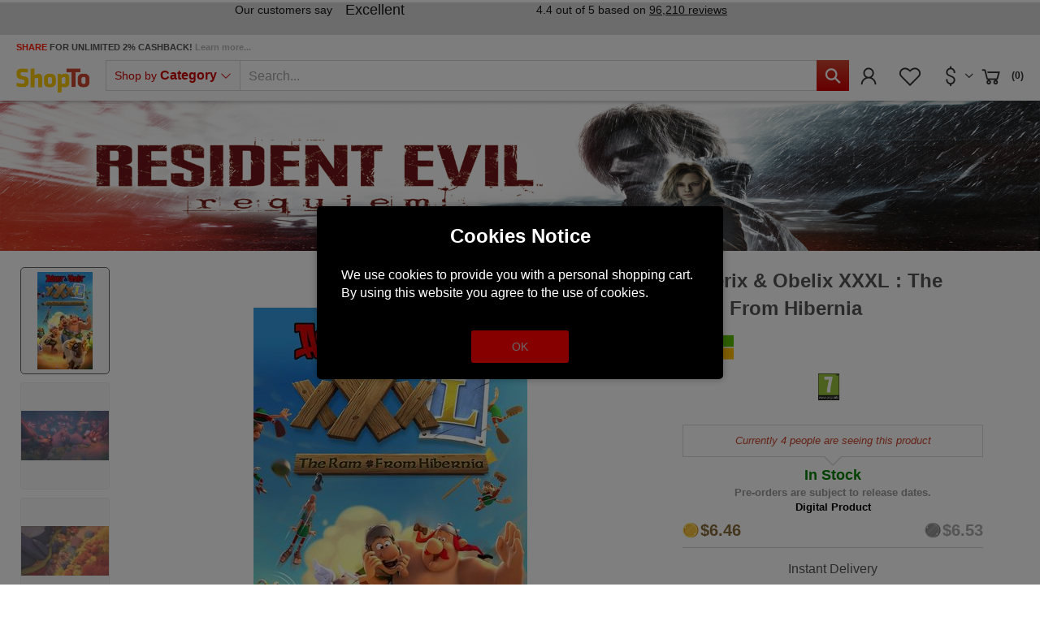

--- FILE ---
content_type: text/html; charset=utf-8
request_url: https://www.shopto.net/en/gnb0003822-asterix-obelix-xxxl-the-ram-from-hibernia-p1177761/
body_size: 34921
content:
<!doctype html>
<html lang='en'>

<head>
    <meta charset="utf-8">
    <meta name="viewport" content="width=device-width,initial-scale=1.0, maximum-scale=1.0, user-scalable=no"/>
    <link rel="canonical" href="https://www.shopto.net/en/gnb0003822-asterix-obelix-xxxl-the-ram-from-hibernia-p1177761/usd/"/>    <title>Buy Asterix & Obelix XXXL : The Ram From Hibernia PC DIGITAL - ShopTo.net</title>
        <meta name="google-site-verification" content="7WcFqOso5CNo08PYdF31kiwno7l2jiKh-VRtXbPt4L0" />
    <meta name="msvalidate.01" content="A8157B8892C09C48B178B1D85338ACBB" />
    <script>
        var global_privacy_url = '/b2c/en/legal/datenschutz/';
    </script>

    <link rel='preload' href='/components/lightGallery/css/lightgallery.min.css' as='style' />    <link rel='preload' href='/components/lightslider/css/lightslider.min.css' as='style' />
    <link rel='preload' href='/layout/frontend/b2c/dist/css/style.min.css?time=1766463685' as='style' /><link rel='preload' href='/layout/frontend/b2c/dist/fonts/line-awesome.woff2' as='font' type='font/woff2' crossorigin /><link rel='preload' href='/layout/frontend/b2c/dist/fonts/line-awesome.woff2?v=1.1.' as='font' type='font/woff2' crossorigin /><link rel='preload' href='/layout/frontend/b2c/dist/fonts/fontawesome-webfont.woff2?v=4.7.0' as='font' type='font/woff2' crossorigin />        <link rel="stylesheet"
              href="/layout/frontend/b2c/dist/css/style.min.css?time=1766463685"/>
    <link rel="apple-touch-icon" sizes="180x180" href="/layout/frontend/b2c/dist/favicons/apple-touch-icon.png">
<link rel="icon" type="image/png" sizes="32x32" href="/layout/frontend/b2c/dist/favicons/favicon-32x32.png">
<link rel="icon" type="image/png" sizes="16x16" href="/layout/frontend/b2c/dist/favicons/favicon-16x16.png">
<link rel="manifest" href="/layout/frontend/b2c/dist/favicons/site.webmanifest">
<link rel="mask-icon" href="/layout/frontend/b2c/dist/favicons/safari-pinned-tab.svg" color="#cd0000">
<link rel="shortcut icon" href="/layout/frontend/b2c/dist/favicons/favicon.ico">
<meta name="msapplication-TileColor" content="#ffffff">
<meta name="msapplication-TileImage" content="/layout/frontend/b2c/dist/favicons/mstile-144x144.png">
<meta name="msapplication-config" content="/layout/frontend/b2c/dist/favicons/browserconfig.xml">
<meta name="theme-color" content="#ffffff">    <script src="/layout/frontend/b2c/dist/js/components.js?time=1618413079"></script>
    <script async src="/layout/frontend/b2c/dist/js/script.js?time=1766463571"></script>
    <meta property='og:image' content='https://www.shopto.net/userdata/dcshop/images/normal/61/116004556_f7660113-3fca-4706-86a5-0e0302cf4c1b.jpg'/>
<meta property='og:title' content='Buy Asterix &amp; Obelix XXXL : The Ram From Hibernia PC DIGITAL - ShopTo.net'/>
<meta property='og:url' content='https://www.shopto.net/en/gnb0003822-asterix-obelix-xxxl-the-ram-from-hibernia-p1177761/'/>
<meta property='og:type' content='game'/>
<meta name='description' content='Buy cheap $4.85 Asterix &amp; Obelix XXXL : The Ram From Hibernia - PC DIGITAL (UK) - In Hibernia, nothing goes to waste, but we throw it all awayâ¦ Especially Romans. The year is 50 B.C. Gaul is entirely occupied by the Romans. Well, not entirely. One small village of indomitable Gauls... '>
<meta property='og:description' content='Buy cheap $4.85 Asterix &amp; Obelix XXXL : The Ram From Hibernia - PC DIGITAL (UK) - In Hibernia, nothing goes to waste, but we throw it all awayâ¦ Especially Romans. The year is 50 B.C. Gaul is entirely occupied by the Romans. Well, not entirely. One small village of indomitable Gauls... '>
<meta property='og:price:currency' content='USD'>
<meta property='og:price:amount' content='4.85'>
<meta property='og:site_name' content='ShopTo.net'>
<!-- Paste this code as high in the <head> of the page as possible -->
<!-- Google Tag Manager -->
<script>
    window.dataLayer = window.dataLayer || [];
</script>
<script>(function(w,d,s,l,i){w[l]=w[l]||[];w[l].push({'gtm.start':
        new Date().getTime(),event:'gtm.js'});var f=d.getElementsByTagName(s)[0],
        j=d.createElement(s),dl=l!='dataLayer'?'&l='+l:'';j.async=true;j.src=
        'https://www.googletagmanager.com/gtm.js?id='+i+dl;f.parentNode.insertBefore(j,f);
    })(window,document,'script','dataLayer','GTM-PG34GZ');</script>
<!-- End Google Tag Manager -->


    <script type="text/javascript">
        var gaProperty = 'UA-455618-1';
        var disableStr = 'ga-disable-' + gaProperty;
        if (document.cookie.indexOf(disableStr + '=true') > -1) {
            window[disableStr] = true;
        }
        function gaOptout() {
            document.cookie = disableStr + '=true; expires=Thu, 31 Dec 2099 23:59:59 UTC; path=/';
            window[disableStr] = true;
        }
    </script>

    <script>
        (function(i,s,o,g,r,a,m){i['GoogleAnalyticsObject']=r;i[r]=i[r]||function(){ (i[r].q=i[r].q||[]).push(arguments)},i[r].l=1*new Date();a=s.createElement(o), m=s.getElementsByTagName(o)[0];a.async=1;a.src=g;m.parentNode.insertBefore(a,m) })(window,document,'script','https://www.google-analytics.com/analytics.js','ga'); ga('create', 'UA-455618-1', 'auto'); ga('set', 'anonymizeIp', true); ga('send', 'pageview');
    </script>

    <!-- Facebook Pixel Code -->
    <script>
        !function(f,b,e,v,n,t,s){if(f.fbq)return;n=f.fbq=function(){n.callMethod?
            n.callMethod.apply(n,arguments):n.queue.push(arguments)};if(!f._fbq)f._fbq=n;
            n.push=n;n.loaded=!0;n.version='2.0';n.queue=[];t=b.createElement(e);t.async=!0;
            t.src=v;s=b.getElementsByTagName(e)[0];s.parentNode.insertBefore(t,s)}(window,
            document,'script','https://connect.facebook.net/en_US/fbevents.js');
        // Insert Your Facebook Pixel ID below.
        fbq('init', '1995340364188239');
        fbq('track', 'PageView');
    </script>
    <!-- Insert Your Facebook Pixel ID below. -->
    <noscript><img height="1" width="1" style="display:none"
                   src="https://www.facebook.com/tr?id=1995340364188239&amp;ev=PageView&amp;noscript=1"
        /></noscript>
    <!-- End Facebook Pixel Code -->

    <!-- Load PayPal's checkout.js Library. -->
    <script defer="defer" src="https://www.paypalobjects.com/api/checkout.js" data-version-4 log-level="warn"></script>

    <!-- Load the Google pay library. -->
    <script defer="defer" src="https://pay.google.com/gp/p/js/pay.js"></script>

    <!-- Load the client component. -->
    <script src="https://js.braintreegateway.com/web/3.76.0/js/client.min.js"></script>

    <!-- Load the PayPal Checkout component. -->
    <script defer="defer" src="https://js.braintreegateway.com/web/3.76.0/js/paypal-checkout.min.js"></script>

    <!-- Load Hosted Fields component. -->
    <script defer="defer" src="https://js.braintreegateway.com/web/3.76.0/js/hosted-fields.min.js"></script>

    <!-- Load Data Collector component. -->
    <script src="https://js.braintreegateway.com/web/3.76.0/js/data-collector.min.js"></script>

    <!-- Load the 3D Secure component. -->
    <script src='https://js.braintreegateway.com/web/3.76.0/js/three-d-secure.min.js'></script>

    <!-- Load the Apple Pay component. -->
    <script defer="defer" src='https://js.braintreegateway.com/web/3.76.0/js/apple-pay.min.js'></script>

    <!-- Load the Google Pay component. -->
    <script defer="defer" src="https://js.braintreegateway.com/web/3.76.0/js/google-payment.min.js"></script>

    <!-- Load reCaptcha v3 -->
    <script src="https://www.google.com/recaptcha/api.js" async defer></script>

    <!-- PayPal Widget -->
    <script src="https://www.paypal.com/sdk/js?client-id=Af418wmH-_bDYdsaEXs3CS4N0_evh5bt9Bt2ORVQPaIHkPyjUrARvfQLRQymNHCruB_wKuc15txrN7qH&currency=GBP&components=messages,buttons&enable-funding=paylater&intent=authorize"></script>

    <!-- Imegamedia Widget -->
    <script src="https://angus.finance-calculator.co.uk/js/imegacategory.js"></script>

    <!-- Load lightGallery -->
    <link type='text/css' rel='stylesheet' href='/components/lightGallery/css/lightgallery.min.css'/>    <!-- Load lightslider -->
    <link type='text/css' rel='stylesheet' href='/components/lightslider/css/lightslider.min.css'/>
    <!-- Tag4arm -->
    <script type="text/javascript">
        var _paq = _paq || [];
        _paq.push(["trackPageView"]);
        _paq.push(["enableLinkTracking"]);
        (function () {
            var u=(("https:" == document.location.protocol) ? "https" : "http") + "://www.tag4arm.com/tags4arm/";
            _paq.push(["setTrackerUrl", u + "tag4arm.php"]);
            _paq.push(["setSiteId", "544"]);
            var d = document, g = d.createElement("script"), s = d.getElementsByTagName("script")[0]; g.type = "text/javascript";
            g.defer = true; g.async = true; g.src = u + "tag4arm.js"; s.parentNode.insertBefore(g, s);
        })();
        function Custom_Account_Created(var_Account_ID) {
            _paq.push(["setCustomVariable", "1", "Event", "Account Created", "page"]);
            _paq.push(["setCustomVariable", "2", "Account ID", var_Account_ID, "page"]);
            _paq.push(["trackPageView"]);
        }
        function Custom_Purchase(var_Order_ID, var_Product_Type, var_Revenue) {
            _paq.push(["setCustomVariable", "1", "Event", "Purchase", "page"]);
            _paq.push(["setCustomVariable", "2", "Order ID", var_Order_ID, "page"]);
            _paq.push(["setCustomVariable", "3", "Product Type", var_Product_Type, "page"]);
            _paq.push(["setCustomVariable", "4", "Revenue", var_Revenue, "page"]);
            _paq.push(["trackPageView"]);
        }
        function Custom_Search(var_Search_String) {
            _paq.push(["setCustomVariable", "1", "Event", "Search", "page"]);
            _paq.push(["setCustomVariable", "2", "Search String", var_Search_String, "page"]);
            _paq.push(["trackPageView"]);
        }
    </script>
    <!-- End Tag4arm Code -->

    <!-- TrustBox script -->
    <script type="text/javascript" src="//widget.trustpilot.com/bootstrap/v5/tp.widget.bootstrap.min.js" async></script>
    <!-- End TrustBox script -->

    <!-- Google tag (gtag.js) - Google Analytics -->
        <!-- shopto.net Google Analytics -->
    <script async src="https://www.googletagmanager.com/gtag/js?id=G-55FFZYP83S"></script>
    <script>
        window.dataLayer = window.dataLayer || [];
        function gtag(){dataLayer.push(arguments);}
        gtag('js', new Date());

        gtag('config', 'G-55FFZYP83S');
    </script>
    
    <script async src="https://www.googletagmanager.com/gtag/js?id=AW-1065434170"></script>
    <script>
        window.dataLayer = window.dataLayer || [];
        function gtag(){dataLayer.push(arguments);}
        gtag('js', new Date());
        gtag('config','AW-1065434170', {'allow_enhanced_conversions':true});
    </script>

    <script
        async
        data-environment="production"
        src="https://js.klarna.com/web-sdk/v1/klarna.js"
        data-client-id="be216ac1-cf65-5de3-84e5-20e25669e5b5"
    ></script>

    <!-- Twitter universal website tag code -->
    <script>
        !function(e,t,n,s,u,a){e.twq||(s=e.twq=function(){s.exe?s.exe.apply(s,arguments):s.queue.push(arguments);
        },s.version='1.1',s.queue=[],u=t.createElement(n),u.async=!0,u.src='//static.ads-twitter.com/uwt.js',
            a=t.getElementsByTagName(n)[0],a.parentNode.insertBefore(u,a))}(window,document,'script');
        // Insert Twitter Pixel ID and Standard Event data below
        twq('init','nvxg4');
        twq('track','PageView');
    </script>
    <!-- End Twitter universal website tag code -->

    <script>
        ! function(w, d, t) {
            w.TiktokAnalyticsObject = t;
            var ttq = w[t] = w[t] || [];
            ttq.methods = ["page", "track", "identify", "instances", "debug", "on", "off", "once", "ready", "alias", "group", "enableCookie", "disableCookie"], ttq.setAndDefer = function(t, e) {
                t[e] = function() {
                    t.push([e].concat(Array.prototype.slice.call(arguments, 0)))
                }
            };
            for (var i = 0; i < ttq.methods.length; i++) ttq.setAndDefer(ttq, ttq.methods[i]);
            ttq.instance = function(t) {
                for (var e = ttq._i[t] || [], n = 0; n < ttq.methods.length; n++) ttq.setAndDefer(e, ttq.methods[n]);
                return e
            }, ttq.load = function(e, n) {
                var i = "https://analytics.tiktok.com/i18n/pixel/events.js";
                ttq._i = ttq._i || {}, ttq._i[e] = [], ttq._i[e]._u = i, ttq._t = ttq._t || {}, ttq._t[e] = +new Date, ttq._o = ttq._o || {}, ttq._o[e] = n || {};
                n = document.createElement("script");
                n.type = "text/javascript", n.async = !0, n.src = i + "?sdkid=" + e + "&lib=" + t;
                e = document.getElementsByTagName("script")[0];
                e.parentNode.insertBefore(n, e)
            };

            ttq.load('CF8DSVBC77U0H42CLN2G');
            ttq.page();
        }(window, document, 'ttq');
    </script>

    <script src="https://cdnjs.cloudflare.com/ajax/libs/popper.js/2.11.8/umd/popper.min.js"></script>
    <script src="https://cdnjs.cloudflare.com/ajax/libs/tippy.js/6.3.7/tippy-bundle.umd.min.js"></script>
    
            <meta name="twitter:card" content="summary_large_image" />
        <meta name="twitter:site" content="@shoptonet" />
        <meta name="twitter:title" content="Asterix & Obelix XXXL : The Ram From Hibernia" />
        <meta name="twitter:description" content="In Hibernia, nothing goes to waste, but we throw it all away… Especially Romans. The year is 50 B.C. Gaul is entirely occupied by the Romans. Well, not entirely. One small village of indomitable Gauls still holds out against the invaders… Meanwhile, in Hibernia (today known as Ireland) Keratine, cheif Irishcoffix’s daughter, is calling ..." />
        <meta name="twitter:image" content="https://www.shopto.net/userdata/dcshop/images/thumb_2/61/116004556_f7660113-3fca-4706-86a5-0e0302cf4c1b.jpg" />

    
    <script id="mcjs">!function(c,h,i,m,p){m=c.createElement(h),p=c.getElementsByTagName(h)[0],m.async=1,m.src=i,p.parentNode.insertBefore(m,p)}(document,"script","https://chimpstatic.com/mcjs-connected/js/users/8b89863182e184502aae196fa/ecd0292cf84f8335eca21bd65.js");</script>

    <!-- MailerLite Universal -->
    <script>
        (function(w,d,e,u,f,l,n){w[f]=w[f]||function(){(w[f].q=w[f].q||[])
            .push(arguments);},l=d.createElement(e),l.async=1,l.src=u,
            n=d.getElementsByTagName(e)[0],n.parentNode.insertBefore(l,n);})
        (window,document,'script','https://assets.mailerlite.com/js/universal.js','ml');
        ml('account', '1159131');
    </script>
    <!-- End MailerLite Universal -->

    <script type="text/javascript" src="//widget.trustpilot.com/bootstrap/v5/tp.widget.bootstrap.min.js" async></script>
</head>

<body class="">
    <div class="g-recaptcha" data-sitekey="6LdLCs0ZAAAAANokj6WPw_yM5JFzTlbDEB9OpP7m" data-size="invisible"></div>


    <script>
        let sessionDate = new Date();
        sessionDate.setTime(sessionDate.getTime() + (365 * 24 * 60 * 60 * 1000));
        let sessionExpires = "expires="+ sessionDate.toUTCString();
        document.cookie = "session_hash=" + "vnpZPa64FvaT7d30uIlRcvR9s3y3QcHQ" + ";" + sessionExpires + ";path=/;secure;";
    </script>

    

<script>
    var APP_ID = 's6l80u2r'; // Replace with your actual Workspace ID
    window.intercomSettings = {
        app_id: APP_ID,
            };
</script>

<script>
    (function(){var w=window;var ic=w.Intercom;if(typeof ic==="function"){ic('reattach_activator');ic('update',w.intercomSettings);}else{var d=document;var i=function(){i.c(arguments);};i.q=[];i.c=function(args){i.q.push(args);};w.Intercom=i;var l=function(){var s=d.createElement('script');s.type='text/javascript';s.async=true;s.src='https://widget.intercom.io/widget/s6l80u2r';var x=d.getElementsByTagName('script')[0];x.parentNode.insertBefore(s,x);};if(document.readyState==='complete'){l();}else if(w.attachEvent){w.attachEvent('onload',l);}else{w.addEventListener('load',l,false);}}})();
</script>
<!-- paste this code immediately after the opening <body> tag: -->
<!-- Google Tag Manager (noscript) -->
    <noscript>
        <iframe src="https://www.googletagmanager.com/ns.html?id=GTM-PG34GZ"
                height="0" width="0" style="display:none;visibility:hidden"></iframe>
    </noscript>
    <!-- End Google Tag Manager (noscript) -->
    <div style="display: none;" id="search_data"
        data-company="ShopTo"
        data-shop_code="SHOPTOB2C"
        data-language_code="ENG"
        data-site_language="en"
        data-item_source="SHOPTOB2C"
        data-site_code="b2c"
        data-image_config="[base64]"
        data-default_img="326788_noimage.png"
        data-date_format="yyyy-mm-dd"
        data-customer_no=""></div><div id="primary_navigation_mobile">
    <a class="close_button_navigation_mobile">Menu<i class="fa fa-times"
                                                                                                 aria-hidden="true"></i></a>
    <div class="navigation_scrollbox">
        <div class="navigation navigation_block shop_nav">
            <div class="navigation_block_headline">Shop by <strong>Category</strong></div>
            <ul class='level_1 sub_category_active'><li class="level_1  "><a href="/en/playstation/">PlayStation</a><span class='arrow_mobile'></span><ul class='level_2'><li class="level_2  "><a href="/en/sony-consoles/">Consoles</a><span class='arrow_mobile'></span><ul class='level_3'><li class="level_3  "><a href="/en/ps5-consoledisc/">PS5 Console Disc</a><span class='arrow_mobile'></span></li><li class="level_3  "><a href="/en/ps5-consoledigital/">PS5 Console Digital</a><span class='arrow_mobile'></span></li><li class="level_3  "><a href="/en/playstation5pro/">PS5 Pro</a><span class='arrow_mobile'></span></li><li class="level_3  "><a href="/en/playstationportal/">PlayStation Portal</a><span class='arrow_mobile'></span></li></ul></li><li class="level_2  "><a href="/en/playstation-vr/">Playstation VR2</a><span class='arrow_mobile'></span><ul class='level_3'><li class="level_3  "><a href="/en/vr-headset/">VR2 Headset</a><span class='arrow_mobile'></span></li><li class="level_3  "><a href="/en/vr-accessories/">VR2 Accessories</a><span class='arrow_mobile'></span></li><li class="level_3  "><a href="/en/vr-games/">VR2 Games</a><span class='arrow_mobile'></span></li></ul></li><li class="level_2  "><a href="/en/play-coming-soon/">Coming Soon</a><span class='arrow_mobile'></span><ul class='level_3'><li class="level_3  "><a href="/en/sony-just-added/">Just Added</a><span class='arrow_mobile'></span></li><li class="level_3  "><a href="/en/sony-out-this-week/">Out This Week</a><span class='arrow_mobile'></span></li><li class="level_3  "><a href="/en/sony-out-this-month/">Out This Month</a><span class='arrow_mobile'></span></li><li class="level_3  "><a href="/en/sony-out-next-month/">Out Next Month</a><span class='arrow_mobile'></span></li><li class="level_3  "><a href="/en/sony-coming-soon/">All New Releases</a><span class='arrow_mobile'></span></li></ul></li><li class="level_2  "><a href="/en/special-offers/">SALE</a><span class='arrow_mobile'></span><ul class='level_3'><li class="level_3  "><a href="/en/sony-justreduced/">Just Reduced</a><span class='arrow_mobile'></span></li><li class="level_3  "><a href="/en/sony-sale-underten/">Under £10</a><span class='arrow_mobile'></span></li><li class="level_3  "><a href="/en/sony-undertwenty/">Under £20</a><span class='arrow_mobile'></span></li><li class="level_3  "><a href="/en/sony-sale/">Items on SALE</a><span class='arrow_mobile'></span></li></ul></li><li class="level_2  "><a href="/en/accessories/">Accessories</a><span class='arrow_mobile'></span><ul class='level_3'><li class="level_3  "><a href="/en/sony-controllers/">Controllers</a><span class='arrow_mobile'></span></li><li class="level_3  "><a href="/en/sony-headsets/">Headsets</a><span class='arrow_mobile'></span></li><li class="level_3  "><a href="/en/steering-wheels/">Steering Wheels</a><span class='arrow_mobile'></span></li><li class="level_3  "><a href="/en/sony-chargingstation/">Charging Station</a><span class='arrow_mobile'></span></li><li class="level_3  "><a href="/en/sony-remote/">Remote Controllers</a><span class='arrow_mobile'></span></li><li class="level_3  "><a href="/en/sony-verticalstand/">Vertical Stand</a><span class='arrow_mobile'></span></li><li class="level_3  "><a href="/en/sony-hardisc/">Hard Disc Drive</a><span class='arrow_mobile'></span></li><li class="level_3  "><a href="/en/all-ps4-accessories/">View All PS4 Accessories</a><span class='arrow_mobile'></span></li><li class="level_3  "><a href="/en/all-ps5-accessories/">View all PS5 Accessories</a><span class='arrow_mobile'></span></li></ul></li><li class="level_2  "><a href="/en/sony-genres/">Genres</a><span class='arrow_mobile'></span><ul class='level_3'><li class="level_3  "><a href="/en/sony-action/">Action</a><span class='arrow_mobile'></span></li><li class="level_3  "><a href="/en/sony-adventure/">Adventure</a><span class='arrow_mobile'></span></li><li class="level_3  "><a href="/en/sony-fighting/">Fighting</a><span class='arrow_mobile'></span></li><li class="level_3  "><a href="/en/sony-fps/">First Person Shooter</a><span class='arrow_mobile'></span></li><li class="level_3  "><a href="/en/sony-horror/">Horror</a><span class='arrow_mobile'></span></li><li class="level_3  "><a href="/en/sony-racing/">Racing</a><span class='arrow_mobile'></span></li><li class="level_3  "><a href="/en/sony-rpg/">RPG</a><span class='arrow_mobile'></span></li><li class="level_3  "><a href="/en/sony-sports/">Sports</a><span class='arrow_mobile'></span></li><li class="level_3  "><a href="/en/sony-simulation/">Simulation</a><span class='arrow_mobile'></span></li><li class="level_3  "><a href="/en/sony-stragey/">Strategy</a><span class='arrow_mobile'></span></li><li class="level_3  "><a href="/en/sony-all-ps4-games/">View All PS4 Games</a><span class='arrow_mobile'></span></li><li class="level_3  "><a href="/en/sony-all-ps5-games/">View All Ps5 Games</a><span class='arrow_mobile'></span></li></ul></li></ul></li><li class="level_1  "><a href="/en/digital-store/">PlayStation Digital Store</a><span class='arrow_mobile'></span><ul class='level_2'><li class="level_2  "><a href="/en/sony-gift-card/">Gift Cards</a><span class='arrow_mobile'></span></li><li class="level_2  "><a href="/en/sony-giftcard10/">£10</a><span class='arrow_mobile'></span></li><li class="level_2  "><a href="/en/sony-giftcard20/">£20</a><span class='arrow_mobile'></span></li><li class="level_2  "><a href="/en/sony-giftcard40/">£40</a><span class='arrow_mobile'></span></li><li class="level_2  "><a href="/en/sony-giftcard50/">£50</a><span class='arrow_mobile'></span></li><li class="level_2  "><a href="/en/sony-giftcard70/">£70</a><span class='arrow_mobile'></span></li><li class="level_2  "><a href="/en/sony-giftcard100/">£100</a><span class='arrow_mobile'></span></li><li class="level_2  "><a href="/en/sony-giftcard120/">£120</a><span class='arrow_mobile'></span></li><li class="level_2  "><a href="/en/sony-giftcard150/">£150</a><span class='arrow_mobile'></span></li><li class="level_2  "><a href="/en/sony-giftcard200/">£200</a><span class='arrow_mobile'></span></li><li class="level_2  "><a href="/en/sony-giftcard-italy/">Italy</a><span class='arrow_mobile'></span></li><li class="level_2  "><a href="/en/sony-giftcard-german/">Germany</a><span class='arrow_mobile'></span></li><li class="level_2  "><a href="/en/sony-giftcard-france/">France</a><span class='arrow_mobile'></span></li><li class="level_2  "><a href="/en/sony-giftcard-uae/">UAE</a><span class='arrow_mobile'></span></li></ul></li><li class="level_1  "><a href="/en/nintendo/">Nintendo</a><span class='arrow_mobile'></span><ul class='level_2'><li class="level_2  "><a href="/en/switch2/">Switch 2</a><span class='arrow_mobile'></span><ul class='level_3'><li class="level_3  "><a href="/en/switch2consoles/">Switch 2 Consoles</a><span class='arrow_mobile'></span></li><li class="level_3  "><a href="/en/switch2-software/">Switch 2 Software</a><span class='arrow_mobile'></span></li><li class="level_3  "><a href="/en/switch2-accessories/">Switch 2 Accessories</a><span class='arrow_mobile'></span></li></ul></li><li class="level_2  "><a href="/en/nintendo-offer/">SALE</a><span class='arrow_mobile'></span><ul class='level_3'><li class="level_3  "><a href="/en/nintendo-justreduced/">Just Reduced</a><span class='arrow_mobile'></span></li><li class="level_3  "><a href="/en/nintendo-underten/">Under £10</a><span class='arrow_mobile'></span></li><li class="level_3  "><a href="/en/nintendo-undertwenty/">Under £20</a><span class='arrow_mobile'></span></li><li class="level_3  "><a href="/en/nintendo-sale/">Items on SALE</a><span class='arrow_mobile'></span></li></ul></li><li class="level_2  "><a href="/en/switch-coming-soon/">Coming Soon</a><span class='arrow_mobile'></span><ul class='level_3'><li class="level_3  "><a href="/en/switch-just-added/">Just Added</a><span class='arrow_mobile'></span></li><li class="level_3  "><a href="/en/switch-out-this-week/">Out This Week</a><span class='arrow_mobile'></span></li><li class="level_3  "><a href="/en/switch-out-thismonth/">Out This Month</a><span class='arrow_mobile'></span></li><li class="level_3  "><a href="/en/switch-out-nextmonth/">Out Next Month</a><span class='arrow_mobile'></span></li><li class="level_3  "><a href="/en/nintendo-coming-soon/">All New releases</a><span class='arrow_mobile'></span></li></ul></li><li class="level_2  "><a href="/en/nintendo-accessories/">Accessories</a><span class='arrow_mobile'></span><ul class='level_3'><li class="level_3  "><a href="/en/nintendo-controllers/">Controllers</a><span class='arrow_mobile'></span></li><li class="level_3  "><a href="/en/nintendo-cases/">Protective Cases</a><span class='arrow_mobile'></span></li><li class="level_3  "><a href="/en/nintendo-switch-all/">All Accessories</a><span class='arrow_mobile'></span></li></ul></li><li class="level_2  "><a href="/en/nintendo-genres/">Genres</a><span class='arrow_mobile'></span><ul class='level_3'><li class="level_3  "><a href="/en/nintendo-adventure/">Adventure</a><span class='arrow_mobile'></span></li><li class="level_3  "><a href="/en/nintendo-fighting/">Fighting</a><span class='arrow_mobile'></span></li><li class="level_3  "><a href="/en/nintendo-music/">Music</a><span class='arrow_mobile'></span></li><li class="level_3  "><a href="/en/nintendo-party/">Party</a><span class='arrow_mobile'></span></li><li class="level_3  "><a href="/en/nintendo-platform/">Platform</a><span class='arrow_mobile'></span></li><li class="level_3  "><a href="/en/nintendo-puzzle/">Puzzle</a><span class='arrow_mobile'></span></li><li class="level_3  "><a href="/en/nintendo-racing/">Racing</a><span class='arrow_mobile'></span></li><li class="level_3  "><a href="/en/nintendo-rpg/">RPG</a><span class='arrow_mobile'></span></li><li class="level_3  "><a href="/en/nintenndo-sport/">Sport</a><span class='arrow_mobile'></span></li><li class="level_3  "><a href="/en/switch-all/">All Items </a><span class='arrow_mobile'></span></li></ul></li><li class="level_2  "><a href="/en/nintendo-eshop/">Nintendo EShop</a><span class='arrow_mobile'></span><ul class='level_3'><li class="level_3  "><a href="/en/switch-membership/">Membership</a><span class='arrow_mobile'></span></li><li class="level_3  "><a href="/en/switch-downloads/">Switch Download</a><span class='arrow_mobile'></span></li><li class="level_3  "><a href="/en/switch-giftcard/">Switch Gift Cards UK</a><span class='arrow_mobile'></span></li></ul></li></ul></li><li class="level_1  "><a href="/en/microsoft/">Microsoft</a><span class='arrow_mobile'></span><ul class='level_2'><li class="level_2  "><a href="/en/xbox-one-consoles/">Xbox Consoles</a><span class='arrow_mobile'></span><ul class='level_3'><li class="level_3  "><a href="/en/xbox-s/">Xbox Series S Console</a><span class='arrow_mobile'></span></li><li class="level_3  "><a href="/en/xbox-x/">Xbox Series X Console</a><span class='arrow_mobile'></span></li></ul></li><li class="level_2  "><a href="/en/ms-coming-soon/">Coming Soon</a><span class='arrow_mobile'></span><ul class='level_3'><li class="level_3  "><a href="/en/microsoft-just-added/">Just Added</a><span class='arrow_mobile'></span></li><li class="level_3  "><a href="/en/microsoft-this-week/">Out This Week</a><span class='arrow_mobile'></span></li><li class="level_3  "><a href="/en/microsoft-this-month/">Out This Month</a><span class='arrow_mobile'></span></li><li class="level_3  "><a href="/en/microsoft-next-month/">Out Next Month</a><span class='arrow_mobile'></span></li><li class="level_3  "><a href="/en/microsoft-comingsoon/">All New Releases</a><span class='arrow_mobile'></span></li></ul></li><li class="level_2  "><a href="/en/microsoft-specials/">SALE</a><span class='arrow_mobile'></span><ul class='level_3'><li class="level_3  "><a href="/en/microsoft-reduced/">Just Reduced</a><span class='arrow_mobile'></span></li><li class="level_3  "><a href="/en/mirosoft-underten/">Under £10</a><span class='arrow_mobile'></span></li><li class="level_3  "><a href="/en/mirosoft-undertwenty/">Under £20</a><span class='arrow_mobile'></span></li><li class="level_3  "><a href="/en/microsoft-sale/">Items on SALE</a><span class='arrow_mobile'></span></li></ul></li><li class="level_2  "><a href="/en/microsoft-accessorie/">Accessories</a><span class='arrow_mobile'></span><ul class='level_3'><li class="level_3  "><a href="/en/microsoft-controller/">Controllers</a><span class='arrow_mobile'></span></li><li class="level_3  "><a href="/en/microsoft-headsets/">Headsets</a><span class='arrow_mobile'></span></li><li class="level_3  "><a href="/en/microsoft-steering/">Steering Wheels</a><span class='arrow_mobile'></span></li><li class="level_3  "><a href="/en/microsoft-xbox-all/">View All Xbox Accessories</a><span class='arrow_mobile'></span></li></ul></li><li class="level_2  "><a href="/en/microsoft-genres/">Genre</a><span class='arrow_mobile'></span><ul class='level_3'><li class="level_3  "><a href="/en/genre-action/">Action</a><span class='arrow_mobile'></span></li><li class="level_3  "><a href="/en/genre-adventure/">Adventure</a><span class='arrow_mobile'></span></li><li class="level_3  "><a href="/en/genre-fighting/">Fighting</a><span class='arrow_mobile'></span></li><li class="level_3  "><a href="/en/genre-horror/">Horror</a><span class='arrow_mobile'></span></li><li class="level_3  "><a href="/en/genre-fps/">First Person Shooter</a><span class='arrow_mobile'></span></li><li class="level_3  "><a href="/en/genre-music/">Music</a><span class='arrow_mobile'></span></li><li class="level_3  "><a href="/en/genre-racing/">Racing</a><span class='arrow_mobile'></span></li><li class="level_3  "><a href="/en/genre-rpg/">RPG</a><span class='arrow_mobile'></span></li><li class="level_3  "><a href="/en/genre-simulation/">Simulation</a><span class='arrow_mobile'></span></li><li class="level_3  "><a href="/en/genre-sports/">Sports</a><span class='arrow_mobile'></span></li><li class="level_3  "><a href="/en/genre-strategy/">Strategy</a><span class='arrow_mobile'></span></li><li class="level_3  "><a href="/en/genre-all/">View All Xbox One Games</a><span class='arrow_mobile'></span></li></ul></li></ul></li><li class="level_1  "><a href="/en/xbox-live/">Microsoft Digital Store</a><span class='arrow_mobile'></span><ul class='level_2'><li class="level_2  "><a href="/en/xbox-currency/">Gift Cards</a><span class='arrow_mobile'></span><ul class='level_3'><li class="level_3  "><a href="/en/xbox-gift10/">£10</a><span class='arrow_mobile'></span></li><li class="level_3  "><a href="/en/xbox-gift15/">£15</a><span class='arrow_mobile'></span></li><li class="level_3  "><a href="/en/xbox-gift25/">£25</a><span class='arrow_mobile'></span></li><li class="level_3  "><a href="/en/xbox-gift50/">£50</a><span class='arrow_mobile'></span></li><li class="level_3  "><a href="/en/xbox-gift70/">£70</a><span class='arrow_mobile'></span></li><li class="level_3  "><a href="/en/xbox-gift100/">£100</a><span class='arrow_mobile'></span></li></ul></li><li class="level_2  "><a href="/en/microsoft-fcpoints/">EA Sport FC 25 Points</a><span class='arrow_mobile'></span></li><li class="level_2  "><a href="/en/xbox-one-gold-member/">Memberships</a><span class='arrow_mobile'></span></li><li class="level_2  "><a href="/en/microsftcodpoints/">Call Of Duty Points</a><span class='arrow_mobile'></span></li><li class="level_2  "><a href="/en/microsoft-fullgame/">Digital Games</a><span class='arrow_mobile'></span></li><li class="level_2  "><a href="/en/xbox-digital/">All Xbox Digital Games</a><span class='arrow_mobile'></span></li><li class="level_2  "><a href="/en/micdigitalsale/">Sale</a><span class='arrow_mobile'></span></li></ul></li><li class="level_1 active_tree "><a class="active_tree" href="/en/pc-and-peripherals/">PC Gaming</a><span class='arrow_mobile'></span><ul class='level_2 sub_category_active'><li class="level_2  "><a href="/en/pc-games/">Video Games</a><span class='arrow_mobile'></span><ul class='level_3'><li class="level_3  "><a href="/en/pc-gaming-games/">PC Games</a><span class='arrow_mobile'></span></li><li class="level_3  "><a href="/en/pc-gaming-this-month/">Out This Month</a><span class='arrow_mobile'></span></li><li class="level_3  "><a href="/en/pc-gaming-next-month/">Out In Next 6 Months</a><span class='arrow_mobile'></span></li></ul></li><li class="level_2  "><a href="/en/pc-accessories/">Accessories</a><span class='arrow_mobile'></span></li><li class="level_2 active_tree "><a class="active_tree" href="/en/pc-digital-store/">PC Digital Store</a><span class='arrow_mobile'></span><ul class='level_3 sub_category_active'><li class="level_3 active "><a class="active" href="/en/pcfullgame/">All PC Digital Games</a><span class='arrow_mobile'></span></li><li class="level_3  "><a href="/en/pcdigital/">PC Digital Sale</a><span class='arrow_mobile'></span></li><li class="level_3  "><a href="/en/all-download/">All Download</a><span class='arrow_mobile'></span></li></ul></li></ul></li><li class="level_1  "><a href="/en/Sale/">SALE</a><span class='arrow_mobile'></span></li><li class="level_1  "><a href="/en/giftcards/">Gift Cards</a><span class='arrow_mobile'></span><ul class='level_2'><li class="level_2  "><a href="/en/sonygiftcards/">PlayStation</a><span class='arrow_mobile'></span><ul class='level_3'><li class="level_3  "><a href="/en/sonygiftcards-uk/">Gift Cards UK</a><span class='arrow_mobile'></span></li><li class="level_3  "><a href="/en/sonygiftcards-france/">Cartes Cadeaux France</a><span class='arrow_mobile'></span></li><li class="level_3  "><a href="/en/sonygiftcards-italia/">Buoni Regalo Italia</a><span class='arrow_mobile'></span></li><li class="level_3  "><a href="/en/songiftcards-germany/">Geschenkkarten Deutschland</a><span class='arrow_mobile'></span></li></ul></li><li class="level_2  "><a href="/en/nintendo-giftcards/">Nintendo</a><span class='arrow_mobile'></span><ul class='level_3'><li class="level_3  "><a href="/en/nintendo-giftuk/">Gift Cards UK</a><span class='arrow_mobile'></span></li><li class="level_3  "><a href="/en/nintendo-giftfrance/">Cartes Cadeaux France</a><span class='arrow_mobile'></span></li><li class="level_3  "><a href="/en/nintendo-giftitalia/">Buoni Regalo Italia</a><span class='arrow_mobile'></span></li><li class="level_3  "><a href="/en/nintendo-giftgermany/">Geschenkkarten Deutschland</a><span class='arrow_mobile'></span></li><li class="level_3  "><a href="/en/nintendo-giftpoland/">Karty podarunkowe Polska</a><span class='arrow_mobile'></span></li><li class="level_3  "><a href="/en/nintendo-giftspain/">Tarjetas Regalo España</a><span class='arrow_mobile'></span></li><li class="level_3  "><a href="/en/nintendo-gifteu/">Gift Cards EU</a><span class='arrow_mobile'></span></li></ul></li><li class="level_2  "><a href="/en/microsoft-giftcards/">Microsoft</a><span class='arrow_mobile'></span><ul class='level_3'><li class="level_3  "><a href="/en/microsoft-giftuk/">Gift Cards UK</a><span class='arrow_mobile'></span></li><li class="level_3  "><a href="/en/microsoft-giftfrance/">Cartes Cadeaux France</a><span class='arrow_mobile'></span></li><li class="level_3  "><a href="/en/microsoft-giftitalia/">Buoni Regalo Italia</a><span class='arrow_mobile'></span></li><li class="level_3  "><a href="/en/microsft-giftgermany/">Geschenkkarten Deutschland</a><span class='arrow_mobile'></span></li><li class="level_3  "><a href="/en/microsoft-giftpoland/">Karty podarunkowe Polska</a><span class='arrow_mobile'></span></li><li class="level_3  "><a href="/en/microsoft-giftspain/">Tarjetas Regalo España</a><span class='arrow_mobile'></span></li><li class="level_3  "><a href="/en/microsoft-gifteu/">Gift Cards EU</a><span class='arrow_mobile'></span></li></ul></li><li class="level_2  "><a href="/en/swarovski-giftcards/">Swarovski</a><span class='arrow_mobile'></span><ul class='level_3'><li class="level_3  "><a href="/en/swarovski-giftuk/">Gift Cards UK</a><span class='arrow_mobile'></span></li></ul></li></ul></li><li class="level_1  "><a href="/en/collectibles/">Collectibles</a><span class='arrow_mobile'></span><ul class='level_2'><li class="level_2  "><a href="/en/plush-collectible/">Plush</a><span class='arrow_mobile'></span></li><li class="level_2  "><a href="/en/BatmanMiniature/">Batman Miniature</a><span class='arrow_mobile'></span></li><li class="level_2  "><a href="/en/elderscrolls/">Elder Scrolls Call To Arms</a><span class='arrow_mobile'></span></li><li class="level_2  "><a href="/en/judgedredd/">Judge Dredd</a><span class='arrow_mobile'></span></li><li class="level_2  "><a href="/en/calltoarms/">Call to Arms</a><span class='arrow_mobile'></span></li><li class="level_2  "><a href="/en/outriders/">Outriders</a><span class='arrow_mobile'></span></li><li class="level_2  "><a href="/en/gamingchairs/">Gaming Chairs</a><span class='arrow_mobile'></span></li><li class="level_2  "><a href="/en/nanoblock/">Nanoblock</a><span class='arrow_mobile'></span></li><li class="level_2  "><a href="/en/boardgames/">Board Games</a><span class='arrow_mobile'></span></li><li class="level_2  "><a href="/en/tradingcards/">Trading Cards</a><span class='arrow_mobile'></span></li><li class="level_2  "><a href="/en/lexipaccessories/">Lexip Assassin's</a><span class='arrow_mobile'></span></li></ul></li></ul>
        </div>
        <div class="navigation navigation_block settings">
            <div class="navigation_block_headline">Help & Settings</div>
            <div class="user_account_mobile"><div class="component header_account">            <div class="user_account_block login_link">
                            <a href="#" onclick="$('#login-modal').modal('show'); return false;">
                            <span class="fa fa-user"></span>
                <div class="text_wrapper hidden-lg">
                    <span class="description">Account</span>
                </div>
            </a>
        </div>
                <div class="user_account_block favorites_link">
            <a href="/en/favorites/">
                <span class="fa fa-heart-o"></span>
                <div class="text_wrapper hidden-lg">
                    <span class="description">Favourites</span>
                </div>
            </a>
        </div>
                    <div class="user_account_block currency_switch">
                <a href="#">
                    <span class="fa fa-usd"></span>
                    <div class="text_wrapper">
                        <span class="description hidden-lg">Currency</span>
                        <span class="info"><i class="fa fa-angle-down" aria-hidden="true"></i></span>
                    </div>
                </a>
                <div class="list_currency_switch">
                    <ul id="currency_switch" >
                        <li class="active">
                            <a href="#">USD ($)</a>
                        </li>
                                                    <li>
                                <a href="?currency=GBP">GBP (£)</a>
                            </li>
                                                        <li>
                                <a href="?currency=EUR">EUR (€)</a>
                            </li>
                                                </ul>
                </div>
            </div>
            </div></div>
        </div>
    </div>
</div>
<div id="overlay" class=""></div>
<div id="container" class="">
    <div class="mobile-trustpilot-container hidden-lg">
        <!-- TrustBox widget - Micro Star -->
        <div class="trustpilot-widget trustpilot-widget-mobile" data-locale="en-GB" data-template-id="5419b732fbfb950b10de65e5" data-businessunit-id="47d3f2460000640005021fea" data-style-height="24px" data-style-width="100%" data-theme="dark">
            <a href="https://uk.trustpilot.com/review/www.shopto.net" target="_blank" rel="noopener">Trustpilot</a>
        </div>
        <!-- End TrustBox widget -->
    </div>

    <div class="desktop-trustpilot-container hidden-md hidden-sm hidden-xs">
        <!-- TrustBox widget - Horizontal -->
        <div class="trustpilot-widget trustpilot-widget-top" data-businessunit-id="47d3f2460000640005021fea" data-locale="en-GB" data-style-height="28px" data-style-width="100%" data-template-id="5406e65db0d04a09e042d5fc">
            <a href="https://uk.trustpilot.com/review/www.shopto.net" rel="noopener" target="_blank">Trustpilot</a>
        </div>
        <!-- End TrustBox widget -->
    </div>
    <header>
        <div id="header_logo"><div class="component header_logo">
<div class="textcontent noBackground" >
<a href="https://www.shopto.net"><img alt="" src="/userdata/images/shopto-logo-emailofficial.png" style="width: 349px; height: 116px;" /></a>
</div>
</div></div>
        <div class="header_right">
            <div id="header_1">
                <div class="header_info_nav">
</div>

                                <div class="header_trustinfo"><div class="component header_trust">
<div class="textcontent noBackground" >
<span style="font-weight: bold; min-width: 300px;"><span style="color:#FF1A00;">SHARE&nbsp;</span>FOR UNLIMITED 2% CASHBACK!&nbsp;<a href="/en/legal/AffiliateTCs/" style="color: #b6b6b6;">Learn more...</a></span>
</div>
</div></div>
            </div>
            <div id="header_2">
                <div id="shop_by_category">
                    <a class="shop_by">Shop by <strong>Category</strong>                        <i class="fa fa-angle-down" aria-hidden="true"></i>
                    </a>
                    <ul class='level_1 sub_category_active'><li class="level_1  "><a href="/en/playstation/">PlayStation</a><span class='arrow_mobile'></span><ul class='level_2'><li class="level_2  "><a href="/en/sony-consoles/">Consoles</a><span class='arrow_mobile'></span><ul class='level_3'><li class="level_3  "><a href="/en/ps5-consoledisc/">PS5 Console Disc</a><span class='arrow_mobile'></span></li><li class="level_3  "><a href="/en/ps5-consoledigital/">PS5 Console Digital</a><span class='arrow_mobile'></span></li><li class="level_3  "><a href="/en/playstation5pro/">PS5 Pro</a><span class='arrow_mobile'></span></li><li class="level_3  "><a href="/en/playstationportal/">PlayStation Portal</a><span class='arrow_mobile'></span></li></ul></li><li class="level_2  "><a href="/en/playstation-vr/">Playstation VR2</a><span class='arrow_mobile'></span><ul class='level_3'><li class="level_3  "><a href="/en/vr-headset/">VR2 Headset</a><span class='arrow_mobile'></span></li><li class="level_3  "><a href="/en/vr-accessories/">VR2 Accessories</a><span class='arrow_mobile'></span></li><li class="level_3  "><a href="/en/vr-games/">VR2 Games</a><span class='arrow_mobile'></span></li></ul></li><li class="level_2  "><a href="/en/play-coming-soon/">Coming Soon</a><span class='arrow_mobile'></span><ul class='level_3'><li class="level_3  "><a href="/en/sony-just-added/">Just Added</a><span class='arrow_mobile'></span></li><li class="level_3  "><a href="/en/sony-out-this-week/">Out This Week</a><span class='arrow_mobile'></span></li><li class="level_3  "><a href="/en/sony-out-this-month/">Out This Month</a><span class='arrow_mobile'></span></li><li class="level_3  "><a href="/en/sony-out-next-month/">Out Next Month</a><span class='arrow_mobile'></span></li><li class="level_3  "><a href="/en/sony-coming-soon/">All New Releases</a><span class='arrow_mobile'></span></li></ul></li><li class="level_2  "><a href="/en/special-offers/">SALE</a><span class='arrow_mobile'></span><ul class='level_3'><li class="level_3  "><a href="/en/sony-justreduced/">Just Reduced</a><span class='arrow_mobile'></span></li><li class="level_3  "><a href="/en/sony-sale-underten/">Under £10</a><span class='arrow_mobile'></span></li><li class="level_3  "><a href="/en/sony-undertwenty/">Under £20</a><span class='arrow_mobile'></span></li><li class="level_3  "><a href="/en/sony-sale/">Items on SALE</a><span class='arrow_mobile'></span></li></ul></li><li class="level_2  "><a href="/en/accessories/">Accessories</a><span class='arrow_mobile'></span><ul class='level_3'><li class="level_3  "><a href="/en/sony-controllers/">Controllers</a><span class='arrow_mobile'></span></li><li class="level_3  "><a href="/en/sony-headsets/">Headsets</a><span class='arrow_mobile'></span></li><li class="level_3  "><a href="/en/steering-wheels/">Steering Wheels</a><span class='arrow_mobile'></span></li><li class="level_3  "><a href="/en/sony-chargingstation/">Charging Station</a><span class='arrow_mobile'></span></li><li class="level_3  "><a href="/en/sony-remote/">Remote Controllers</a><span class='arrow_mobile'></span></li><li class="level_3  "><a href="/en/sony-verticalstand/">Vertical Stand</a><span class='arrow_mobile'></span></li><li class="level_3  "><a href="/en/sony-hardisc/">Hard Disc Drive</a><span class='arrow_mobile'></span></li><li class="level_3  "><a href="/en/all-ps4-accessories/">View All PS4 Accessories</a><span class='arrow_mobile'></span></li><li class="level_3  "><a href="/en/all-ps5-accessories/">View all PS5 Accessories</a><span class='arrow_mobile'></span></li></ul></li><li class="level_2  "><a href="/en/sony-genres/">Genres</a><span class='arrow_mobile'></span><ul class='level_3'><li class="level_3  "><a href="/en/sony-action/">Action</a><span class='arrow_mobile'></span></li><li class="level_3  "><a href="/en/sony-adventure/">Adventure</a><span class='arrow_mobile'></span></li><li class="level_3  "><a href="/en/sony-fighting/">Fighting</a><span class='arrow_mobile'></span></li><li class="level_3  "><a href="/en/sony-fps/">First Person Shooter</a><span class='arrow_mobile'></span></li><li class="level_3  "><a href="/en/sony-horror/">Horror</a><span class='arrow_mobile'></span></li><li class="level_3  "><a href="/en/sony-racing/">Racing</a><span class='arrow_mobile'></span></li><li class="level_3  "><a href="/en/sony-rpg/">RPG</a><span class='arrow_mobile'></span></li><li class="level_3  "><a href="/en/sony-sports/">Sports</a><span class='arrow_mobile'></span></li><li class="level_3  "><a href="/en/sony-simulation/">Simulation</a><span class='arrow_mobile'></span></li><li class="level_3  "><a href="/en/sony-stragey/">Strategy</a><span class='arrow_mobile'></span></li><li class="level_3  "><a href="/en/sony-all-ps4-games/">View All PS4 Games</a><span class='arrow_mobile'></span></li><li class="level_3  "><a href="/en/sony-all-ps5-games/">View All Ps5 Games</a><span class='arrow_mobile'></span></li></ul></li><div class='category_icon_wrapper' style="background-image: url('/userdata/dcshop/category_icon/715736_category-image-28.03.2022.jpg')"></div></ul></li><li class="level_1  "><a href="/en/digital-store/">PlayStation Digital Store</a><span class='arrow_mobile'></span><ul class='level_2'><li class="level_2  "><a href="/en/sony-gift-card/">Gift Cards</a><span class='arrow_mobile'></span></li><li class="level_2  "><a href="/en/sony-giftcard10/">£10</a><span class='arrow_mobile'></span></li><li class="level_2  "><a href="/en/sony-giftcard20/">£20</a><span class='arrow_mobile'></span></li><li class="level_2  "><a href="/en/sony-giftcard40/">£40</a><span class='arrow_mobile'></span></li><li class="level_2  "><a href="/en/sony-giftcard50/">£50</a><span class='arrow_mobile'></span></li><li class="level_2  "><a href="/en/sony-giftcard70/">£70</a><span class='arrow_mobile'></span></li><li class="level_2  "><a href="/en/sony-giftcard100/">£100</a><span class='arrow_mobile'></span></li><li class="level_2  "><a href="/en/sony-giftcard120/">£120</a><span class='arrow_mobile'></span></li><li class="level_2  "><a href="/en/sony-giftcard150/">£150</a><span class='arrow_mobile'></span></li><li class="level_2  "><a href="/en/sony-giftcard200/">£200</a><span class='arrow_mobile'></span></li><li class="level_2  "><a href="/en/sony-giftcard-italy/">Italy</a><span class='arrow_mobile'></span></li><li class="level_2  "><a href="/en/sony-giftcard-german/">Germany</a><span class='arrow_mobile'></span></li><li class="level_2  "><a href="/en/sony-giftcard-france/">France</a><span class='arrow_mobile'></span></li><li class="level_2  "><a href="/en/sony-giftcard-uae/">UAE</a><span class='arrow_mobile'></span></li><div class='category_icon_wrapper' style="background-image: url('/userdata/dcshop/category_icon/339527_a-playstation-category-may21.jpg')"></div></ul></li><li class="level_1  "><a href="/en/nintendo/">Nintendo</a><span class='arrow_mobile'></span><ul class='level_2'><li class="level_2  "><a href="/en/switch2/">Switch 2</a><span class='arrow_mobile'></span><ul class='level_3'><li class="level_3  "><a href="/en/switch2consoles/">Switch 2 Consoles</a><span class='arrow_mobile'></span></li><li class="level_3  "><a href="/en/switch2-software/">Switch 2 Software</a><span class='arrow_mobile'></span></li><li class="level_3  "><a href="/en/switch2-accessories/">Switch 2 Accessories</a><span class='arrow_mobile'></span></li></ul></li><li class="level_2  "><a href="/en/nintendo-offer/">SALE</a><span class='arrow_mobile'></span><ul class='level_3'><li class="level_3  "><a href="/en/nintendo-justreduced/">Just Reduced</a><span class='arrow_mobile'></span></li><li class="level_3  "><a href="/en/nintendo-underten/">Under £10</a><span class='arrow_mobile'></span></li><li class="level_3  "><a href="/en/nintendo-undertwenty/">Under £20</a><span class='arrow_mobile'></span></li><li class="level_3  "><a href="/en/nintendo-sale/">Items on SALE</a><span class='arrow_mobile'></span></li></ul></li><li class="level_2  "><a href="/en/switch-coming-soon/">Coming Soon</a><span class='arrow_mobile'></span><ul class='level_3'><li class="level_3  "><a href="/en/switch-just-added/">Just Added</a><span class='arrow_mobile'></span></li><li class="level_3  "><a href="/en/switch-out-this-week/">Out This Week</a><span class='arrow_mobile'></span></li><li class="level_3  "><a href="/en/switch-out-thismonth/">Out This Month</a><span class='arrow_mobile'></span></li><li class="level_3  "><a href="/en/switch-out-nextmonth/">Out Next Month</a><span class='arrow_mobile'></span></li><li class="level_3  "><a href="/en/nintendo-coming-soon/">All New releases</a><span class='arrow_mobile'></span></li></ul></li><li class="level_2  "><a href="/en/nintendo-accessories/">Accessories</a><span class='arrow_mobile'></span><ul class='level_3'><li class="level_3  "><a href="/en/nintendo-controllers/">Controllers</a><span class='arrow_mobile'></span></li><li class="level_3  "><a href="/en/nintendo-cases/">Protective Cases</a><span class='arrow_mobile'></span></li><li class="level_3  "><a href="/en/nintendo-switch-all/">All Accessories</a><span class='arrow_mobile'></span></li></ul></li><li class="level_2  "><a href="/en/nintendo-genres/">Genres</a><span class='arrow_mobile'></span><ul class='level_3'><li class="level_3  "><a href="/en/nintendo-adventure/">Adventure</a><span class='arrow_mobile'></span></li><li class="level_3  "><a href="/en/nintendo-fighting/">Fighting</a><span class='arrow_mobile'></span></li><li class="level_3  "><a href="/en/nintendo-music/">Music</a><span class='arrow_mobile'></span></li><li class="level_3  "><a href="/en/nintendo-party/">Party</a><span class='arrow_mobile'></span></li><li class="level_3  "><a href="/en/nintendo-platform/">Platform</a><span class='arrow_mobile'></span></li><li class="level_3  "><a href="/en/nintendo-puzzle/">Puzzle</a><span class='arrow_mobile'></span></li><li class="level_3  "><a href="/en/nintendo-racing/">Racing</a><span class='arrow_mobile'></span></li><li class="level_3  "><a href="/en/nintendo-rpg/">RPG</a><span class='arrow_mobile'></span></li><li class="level_3  "><a href="/en/nintenndo-sport/">Sport</a><span class='arrow_mobile'></span></li><li class="level_3  "><a href="/en/switch-all/">All Items </a><span class='arrow_mobile'></span></li></ul></li><li class="level_2  "><a href="/en/nintendo-eshop/">Nintendo EShop</a><span class='arrow_mobile'></span><ul class='level_3'><li class="level_3  "><a href="/en/switch-membership/">Membership</a><span class='arrow_mobile'></span></li><li class="level_3  "><a href="/en/switch-downloads/">Switch Download</a><span class='arrow_mobile'></span></li><li class="level_3  "><a href="/en/switch-giftcard/">Switch Gift Cards UK</a><span class='arrow_mobile'></span></li></ul></li><div class='category_icon_wrapper' style="background-image: url('/userdata/dcshop/category_icon/616114_category-image-nintendo-mar-28.03.2022.jpg')"></div></ul></li><li class="level_1  "><a href="/en/microsoft/">Microsoft</a><span class='arrow_mobile'></span><ul class='level_2'><li class="level_2  "><a href="/en/xbox-one-consoles/">Xbox Consoles</a><span class='arrow_mobile'></span><ul class='level_3'><li class="level_3  "><a href="/en/xbox-s/">Xbox Series S Console</a><span class='arrow_mobile'></span></li><li class="level_3  "><a href="/en/xbox-x/">Xbox Series X Console</a><span class='arrow_mobile'></span></li></ul></li><li class="level_2  "><a href="/en/ms-coming-soon/">Coming Soon</a><span class='arrow_mobile'></span><ul class='level_3'><li class="level_3  "><a href="/en/microsoft-just-added/">Just Added</a><span class='arrow_mobile'></span></li><li class="level_3  "><a href="/en/microsoft-this-week/">Out This Week</a><span class='arrow_mobile'></span></li><li class="level_3  "><a href="/en/microsoft-this-month/">Out This Month</a><span class='arrow_mobile'></span></li><li class="level_3  "><a href="/en/microsoft-next-month/">Out Next Month</a><span class='arrow_mobile'></span></li><li class="level_3  "><a href="/en/microsoft-comingsoon/">All New Releases</a><span class='arrow_mobile'></span></li></ul></li><li class="level_2  "><a href="/en/microsoft-specials/">SALE</a><span class='arrow_mobile'></span><ul class='level_3'><li class="level_3  "><a href="/en/microsoft-reduced/">Just Reduced</a><span class='arrow_mobile'></span></li><li class="level_3  "><a href="/en/mirosoft-underten/">Under £10</a><span class='arrow_mobile'></span></li><li class="level_3  "><a href="/en/mirosoft-undertwenty/">Under £20</a><span class='arrow_mobile'></span></li><li class="level_3  "><a href="/en/microsoft-sale/">Items on SALE</a><span class='arrow_mobile'></span></li></ul></li><li class="level_2  "><a href="/en/microsoft-accessorie/">Accessories</a><span class='arrow_mobile'></span><ul class='level_3'><li class="level_3  "><a href="/en/microsoft-controller/">Controllers</a><span class='arrow_mobile'></span></li><li class="level_3  "><a href="/en/microsoft-headsets/">Headsets</a><span class='arrow_mobile'></span></li><li class="level_3  "><a href="/en/microsoft-steering/">Steering Wheels</a><span class='arrow_mobile'></span></li><li class="level_3  "><a href="/en/microsoft-xbox-all/">View All Xbox Accessories</a><span class='arrow_mobile'></span></li></ul></li><li class="level_2  "><a href="/en/microsoft-genres/">Genre</a><span class='arrow_mobile'></span><ul class='level_3'><li class="level_3  "><a href="/en/genre-action/">Action</a><span class='arrow_mobile'></span></li><li class="level_3  "><a href="/en/genre-adventure/">Adventure</a><span class='arrow_mobile'></span></li><li class="level_3  "><a href="/en/genre-fighting/">Fighting</a><span class='arrow_mobile'></span></li><li class="level_3  "><a href="/en/genre-horror/">Horror</a><span class='arrow_mobile'></span></li><li class="level_3  "><a href="/en/genre-fps/">First Person Shooter</a><span class='arrow_mobile'></span></li><li class="level_3  "><a href="/en/genre-music/">Music</a><span class='arrow_mobile'></span></li><li class="level_3  "><a href="/en/genre-racing/">Racing</a><span class='arrow_mobile'></span></li><li class="level_3  "><a href="/en/genre-rpg/">RPG</a><span class='arrow_mobile'></span></li><li class="level_3  "><a href="/en/genre-simulation/">Simulation</a><span class='arrow_mobile'></span></li><li class="level_3  "><a href="/en/genre-sports/">Sports</a><span class='arrow_mobile'></span></li><li class="level_3  "><a href="/en/genre-strategy/">Strategy</a><span class='arrow_mobile'></span></li><li class="level_3  "><a href="/en/genre-all/">View All Xbox One Games</a><span class='arrow_mobile'></span></li></ul></li><div class='category_icon_wrapper' style="background-image: url('/userdata/dcshop/category_icon/407487_category-image-28-03-2022-xbox.jpg')"></div></ul></li><li class="level_1  "><a href="/en/xbox-live/">Microsoft Digital Store</a><span class='arrow_mobile'></span><ul class='level_2'><li class="level_2  "><a href="/en/xbox-currency/">Gift Cards</a><span class='arrow_mobile'></span><ul class='level_3'><li class="level_3  "><a href="/en/xbox-gift10/">£10</a><span class='arrow_mobile'></span></li><li class="level_3  "><a href="/en/xbox-gift15/">£15</a><span class='arrow_mobile'></span></li><li class="level_3  "><a href="/en/xbox-gift25/">£25</a><span class='arrow_mobile'></span></li><li class="level_3  "><a href="/en/xbox-gift50/">£50</a><span class='arrow_mobile'></span></li><li class="level_3  "><a href="/en/xbox-gift70/">£70</a><span class='arrow_mobile'></span></li><li class="level_3  "><a href="/en/xbox-gift100/">£100</a><span class='arrow_mobile'></span></li></ul></li><li class="level_2  "><a href="/en/microsoft-fcpoints/">EA Sport FC 25 Points</a><span class='arrow_mobile'></span></li><li class="level_2  "><a href="/en/xbox-one-gold-member/">Memberships</a><span class='arrow_mobile'></span></li><li class="level_2  "><a href="/en/microsftcodpoints/">Call Of Duty Points</a><span class='arrow_mobile'></span></li><li class="level_2  "><a href="/en/microsoft-fullgame/">Digital Games</a><span class='arrow_mobile'></span></li><li class="level_2  "><a href="/en/xbox-digital/">All Xbox Digital Games</a><span class='arrow_mobile'></span></li><li class="level_2  "><a href="/en/micdigitalsale/">Sale</a><span class='arrow_mobile'></span></li><div class='category_icon_wrapper' style="background-image: url('/userdata/dcshop/category_icon/62165_digital-xbox.jpg')"></div></ul></li><li class="level_1 active_tree "><a class="active_tree" href="/en/pc-and-peripherals/">PC Gaming</a><span class='arrow_mobile'></span><ul class='level_2 sub_category_active'><li class="level_2  "><a href="/en/pc-games/">Video Games</a><span class='arrow_mobile'></span><ul class='level_3'><li class="level_3  "><a href="/en/pc-gaming-games/">PC Games</a><span class='arrow_mobile'></span></li><li class="level_3  "><a href="/en/pc-gaming-this-month/">Out This Month</a><span class='arrow_mobile'></span></li><li class="level_3  "><a href="/en/pc-gaming-next-month/">Out In Next 6 Months</a><span class='arrow_mobile'></span></li></ul></li><li class="level_2  "><a href="/en/pc-accessories/">Accessories</a><span class='arrow_mobile'></span></li><li class="level_2 active_tree "><a class="active_tree" href="/en/pc-digital-store/">PC Digital Store</a><span class='arrow_mobile'></span><ul class='level_3 sub_category_active'><li class="level_3 active "><a class="active" href="/en/pcfullgame/">All PC Digital Games</a><span class='arrow_mobile'></span></li><li class="level_3  "><a href="/en/pcdigital/">PC Digital Sale</a><span class='arrow_mobile'></span></li><li class="level_3  "><a href="/en/all-download/">All Download</a><span class='arrow_mobile'></span></li></ul></li><div class='category_icon_wrapper' style="background-image: url('/userdata/dcshop/category_icon/202724_nav-picture-pc.jpg')"></div></ul></li><li class="level_1  "><a href="/en/Sale/">SALE</a><span class='arrow_mobile'></span></li><li class="level_1  "><a href="/en/giftcards/">Gift Cards</a><span class='arrow_mobile'></span><ul class='level_2'><li class="level_2  "><a href="/en/sonygiftcards/">PlayStation</a><span class='arrow_mobile'></span><ul class='level_3'><li class="level_3  "><a href="/en/sonygiftcards-uk/">Gift Cards UK</a><span class='arrow_mobile'></span></li><li class="level_3  "><a href="/en/sonygiftcards-france/">Cartes Cadeaux France</a><span class='arrow_mobile'></span></li><li class="level_3  "><a href="/en/sonygiftcards-italia/">Buoni Regalo Italia</a><span class='arrow_mobile'></span></li><li class="level_3  "><a href="/en/songiftcards-germany/">Geschenkkarten Deutschland</a><span class='arrow_mobile'></span></li></ul></li><li class="level_2  "><a href="/en/nintendo-giftcards/">Nintendo</a><span class='arrow_mobile'></span><ul class='level_3'><li class="level_3  "><a href="/en/nintendo-giftuk/">Gift Cards UK</a><span class='arrow_mobile'></span></li><li class="level_3  "><a href="/en/nintendo-giftfrance/">Cartes Cadeaux France</a><span class='arrow_mobile'></span></li><li class="level_3  "><a href="/en/nintendo-giftitalia/">Buoni Regalo Italia</a><span class='arrow_mobile'></span></li><li class="level_3  "><a href="/en/nintendo-giftgermany/">Geschenkkarten Deutschland</a><span class='arrow_mobile'></span></li><li class="level_3  "><a href="/en/nintendo-giftpoland/">Karty podarunkowe Polska</a><span class='arrow_mobile'></span></li><li class="level_3  "><a href="/en/nintendo-giftspain/">Tarjetas Regalo España</a><span class='arrow_mobile'></span></li><li class="level_3  "><a href="/en/nintendo-gifteu/">Gift Cards EU</a><span class='arrow_mobile'></span></li></ul></li><li class="level_2  "><a href="/en/microsoft-giftcards/">Microsoft</a><span class='arrow_mobile'></span><ul class='level_3'><li class="level_3  "><a href="/en/microsoft-giftuk/">Gift Cards UK</a><span class='arrow_mobile'></span></li><li class="level_3  "><a href="/en/microsoft-giftfrance/">Cartes Cadeaux France</a><span class='arrow_mobile'></span></li><li class="level_3  "><a href="/en/microsoft-giftitalia/">Buoni Regalo Italia</a><span class='arrow_mobile'></span></li><li class="level_3  "><a href="/en/microsft-giftgermany/">Geschenkkarten Deutschland</a><span class='arrow_mobile'></span></li><li class="level_3  "><a href="/en/microsoft-giftpoland/">Karty podarunkowe Polska</a><span class='arrow_mobile'></span></li><li class="level_3  "><a href="/en/microsoft-giftspain/">Tarjetas Regalo España</a><span class='arrow_mobile'></span></li><li class="level_3  "><a href="/en/microsoft-gifteu/">Gift Cards EU</a><span class='arrow_mobile'></span></li></ul></li><li class="level_2  "><a href="/en/swarovski-giftcards/">Swarovski</a><span class='arrow_mobile'></span><ul class='level_3'><li class="level_3  "><a href="/en/swarovski-giftuk/">Gift Cards UK</a><span class='arrow_mobile'></span></li></ul></li><div class='category_icon_wrapper' style="background-image: url('/userdata/dcshop/category_icon/')"></div></ul></li><li class="level_1  "><a href="/en/collectibles/">Collectibles</a><span class='arrow_mobile'></span><ul class='level_2'><li class="level_2  "><a href="/en/plush-collectible/">Plush</a><span class='arrow_mobile'></span></li><li class="level_2  "><a href="/en/BatmanMiniature/">Batman Miniature</a><span class='arrow_mobile'></span></li><li class="level_2  "><a href="/en/elderscrolls/">Elder Scrolls Call To Arms</a><span class='arrow_mobile'></span></li><li class="level_2  "><a href="/en/judgedredd/">Judge Dredd</a><span class='arrow_mobile'></span></li><li class="level_2  "><a href="/en/calltoarms/">Call to Arms</a><span class='arrow_mobile'></span></li><li class="level_2  "><a href="/en/outriders/">Outriders</a><span class='arrow_mobile'></span></li><li class="level_2  "><a href="/en/gamingchairs/">Gaming Chairs</a><span class='arrow_mobile'></span></li><li class="level_2  "><a href="/en/nanoblock/">Nanoblock</a><span class='arrow_mobile'></span></li><li class="level_2  "><a href="/en/boardgames/">Board Games</a><span class='arrow_mobile'></span></li><li class="level_2  "><a href="/en/tradingcards/">Trading Cards</a><span class='arrow_mobile'></span></li><li class="level_2  "><a href="/en/lexipaccessories/">Lexip Assassin's</a><span class='arrow_mobile'></span></li><div class='category_icon_wrapper' style="background-image: url('/userdata/dcshop/category_icon/526217_f1catgory.jpg')"></div></ul></li></ul>
                </div>
                <div id="header_search"><div class="component header_search"><div id="search">
    <form id="form_search" name="form_search">
        <div class="search_field">
            <input type="text" name="input_search" id="input_search" placeholder="Search..." />
        </div>
        <div class="search_button" onclick="$('#form_search').submit();">
            <i class="fa fa-search" aria-hidden="true"></i>
        </div>
    </form>
    <div id="itemsearch_suggestion_wrapper">
    </div>
</div>
<script type="text/javascript">
    $(document).ready(function() {
        var searchTimeout = null;
        
        // Text suggestions autocomplete
        $('#input_search').autocomplete({
            minChars: 2,
            dataType: 'json',
            appendTo: '#itemsearch_suggestion_wrapper',
            deferRequestBy: 150,
            lookup: function(query, done) {
                if (searchTimeout) clearTimeout(searchTimeout);
                searchTimeout = setTimeout(function() {
                $.ajax({
                    url: "/module/dcshop/b2c/ajax_get_suggestions.php",
                    type: 'POST',
                        data: { query: query },
                    dataType: 'json',
                        success: function (output) { done(output); },
                        error: function() { done({ suggestions: [] }); }
                });
                }, 50);
            },
            formatResult: function(suggestion, currentValue) {
                // Highlight matching text
                var value = suggestion.value;
                var pattern = '(' + currentValue.replace(/[\-\[\]\/\{\}\(\)\*\+\?\.\\\^\$\|]/g, "\\$&") + ')';
                var highlightedValue = value.replace(new RegExp(pattern, 'gi'), '<strong>$1</strong>');
                
                // Build HTML with platform icon if available
                var html = '<div class="suggestion-item">';
                if (suggestion.data && suggestion.data.platformIcon) {
                    html += '<img class="suggestion-platform-icon" src="' + suggestion.data.platformIcon + '" alt="" onerror="this.style.display=\'none\'" />';
                }
                html += '<span class="suggestion-text">' + highlightedValue + '</span>';
                html += '</div>';
                return html;
            },
            onSelect: function (suggestion) {
                // Navigate to product page if we have id and slug
                if (suggestion.data && suggestion.data.id && suggestion.data.slug) {
                    location.href = "/en/" + suggestion.data.slug + "-p" + suggestion.data.id + "/";
                } else {
                    // Fallback to search if no product data
                    var value = suggestion.value.replace("'", "");
                    location.href = "/en/search/?input_search=" + encodeURI(value);
                }
            }
        });
        
        // Live page results - update content as user types (works site-wide)
        var isSearchPage = window.location.pathname.indexOf('/search/') > -1;
        var pendingQuery = null;      // Latest query waiting to be searched
        var currentQuery = null;      // Query currently being fetched
        var isSearching = false;      // Is a request in progress?
        var originalContent = null;   // Store original content for non-search pages
        var originalUrl = window.location.href;
        var searchHeadlineText = 'Search';
        var sponsBannersWasVisible = false; // Track if banners were visible before search
        
        function doLiveSearch(query) {
            if (query.length < 2) return;
            
            isSearching = true;
            currentQuery = query;
            
            // Update URL to search page format
            var newUrl = '/en/search/?input_search=' + encodeURIComponent(query);
            window.history.replaceState({ liveSearch: true, originalUrl: originalUrl }, '', newUrl);
            
            $.ajax({
                url: "/module/dcshop/b2c/ajax_live_search_page.php",
                type: 'POST',
                data: { query: query },
                dataType: 'json',
                success: function(response) {
                    if (response.success) {
                        // Only update if this is still the latest completed query
                        if (!pendingQuery || pendingQuery === query) {
                            var $content = $('#content');
                            
                            // Store original content if not on search page (first time only)
                            if (!isSearchPage && originalContent === null) {
                                originalContent = $content.html();
                                // Remember if banners were visible and hide them
                                var $sponsBanners = $('#spons_banners');
                                if ($sponsBanners.length && $sponsBanners.is(':visible')) {
                                    sponsBannersWasVisible = true;
                                    $sponsBanners.hide();
                                }
                            } else if (!isSearchPage) {
                                // Ensure banners stay hidden during subsequent searches
                                $('#spons_banners').hide();
                            }
                            
                            // Build search results HTML
                            var searchHtml = '<div class="padding--small">';
                            searchHtml += '<h1 class="shop_site_headline search_headline">' + searchHeadlineText + ': ' + $('<div>').text(query).html() + '</h1>';
                            searchHtml += '<div class="itembox">' + response.html + '</div>';
                            searchHtml += '</div>';
                            
                            $content.html(searchHtml);
                        }
                    }
                },
                complete: function() {
                    isSearching = false;
                    currentQuery = null;
                    
                    // Check if there's a pending query that's different from what we just searched
                    if (pendingQuery && pendingQuery !== query) {
                        var nextQuery = pendingQuery;
                        pendingQuery = null;
                        doLiveSearch(nextQuery);
                    }
                }
            });
        }
        
        $('#input_search').on('input', function() {
            var query = $(this).val().trim();
            
            if (query.length < 2) {
                pendingQuery = null;
                // Restore original content if user clears search and wasn't on search page
                if (!isSearchPage && originalContent !== null) {
                    $('#content').html(originalContent);
                    window.history.replaceState({}, '', originalUrl);
                    originalContent = null;
                    // Restore banners if they were visible before
                    if (sponsBannersWasVisible) {
                        $('#spons_banners').show();
                        sponsBannersWasVisible = false;
                    }
                }
                return;
            }
            
            if (isSearching) {
                // Request in progress - just save as pending (overwrites any previous pending)
                pendingQuery = query;
            } else {
                // No request in progress - start one immediately
                pendingQuery = null;
                doLiveSearch(query);
            }
        });
        
        $('#input_search').keyup(function (e) {
            if (e.keyCode == 13) {
                var searchString = $(this).val().trim();
                if(searchString.length > 2) {
                    $(this).parents('form').submit();
                }
            }
        });
        
        $('#form_search').submit(function(e) {
            e.preventDefault();
            if($(this).find('#input_search').val().trim().length < 3) {
                return false;
            }
            var searchValue = $(this).find('#input_search').val().trim();
            searchValue = searchValue.replace("'", "");
            searchValue = encodeURI(searchValue);
            location.href = "/en/search/?input_search=" + searchValue;
            return false;
        })
    })
</script>
</div></div>
                <div id="header_account">
                    <div class="user_account"><div class="component header_account">            <div class="user_account_block login_link">
                            <a href="#" onclick="$('#login-modal').modal('show'); return false;">
                            <span class="fa fa-user"></span>
                <div class="text_wrapper hidden-lg">
                    <span class="description">Account</span>
                </div>
            </a>
        </div>
                <div class="user_account_block favorites_link">
            <a href="/en/favorites/">
                <span class="fa fa-heart-o"></span>
                <div class="text_wrapper hidden-lg">
                    <span class="description">Favourites</span>
                </div>
            </a>
        </div>
                    <div class="user_account_block currency_switch">
                <a href="#">
                    <span class="fa fa-usd"></span>
                    <div class="text_wrapper">
                        <span class="description hidden-lg">Currency</span>
                        <span class="info"><i class="fa fa-angle-down" aria-hidden="true"></i></span>
                    </div>
                </a>
                <div class="list_currency_switch">
                    <ul id="currency_switch" >
                        <li class="active">
                            <a href="#">USD ($)</a>
                        </li>
                                                    <li>
                                <a href="?currency=GBP">GBP (£)</a>
                            </li>
                                                        <li>
                                <a href="?currency=EUR">EUR (€)</a>
                            </li>
                                                </ul>
                </div>
            </div>
            </div></div>
                    <div class="component header_basket">
<div id="header_basket" class=" ">
    <div class="shopping_bag user_account_block js-control-mini-basket">
        <a href="/en/basket/">
            <span class="fa fa-shopping-cart" aria-hidden="true"><span class="js-headline-qty basket_amount_badge">0</span></span>
            <div class="text_wrapper">
                <span class="description hidden-lg">Cart </span>
                <span class="info js-headline-price">(0)</span>
            </div>
        </a>
    </div>
    </div>
</div>                </div>
            </div>
            <div class="quick_navigation_wrapper hidden-sm hidden-xs">
                            </div>
        </div>
        <div class="quick_navigation_wrapper hidden-lg hidden-md">
            <div id="toggle_navigation" class="visible-xs visible-xs-inline visible-sm">
                <div class="navigation-bar"></div>
                <div class="navigation-bar"></div>
                <div class="navigation-bar"></div>
            </div>
            <div id="mobile_search_wrapper">
                <div id="mobile_search">
    <form id="form_mobile_search" name="form_mobile_search">
        <div class="search_field">
            <input type="text" name="input_search" id="input_mobile_search" placeholder="Search..." />
        </div>
        <div class="search_button" onclick="$('#form_mobile_search').submit();">
            <i class="fa fa-search" aria-hidden="true"></i>
        </div>
    </form>
</div>
<script type="text/javascript">
    $(document).ready(function() {
        var searchTimeoutMobile = null;
        
        $('#input_mobile_search').autocomplete({
            minChars: 2,
            dataType: 'json',
            deferRequestBy: 150,
            lookup: function(query, done) {
                if (searchTimeoutMobile) clearTimeout(searchTimeoutMobile);
                searchTimeoutMobile = setTimeout(function() {
                    $.ajax({
                        url: "/module/dcshop/b2c/ajax_get_suggestions.php",
                        type: 'POST',
                        data: { query: query },
                        dataType: 'json',
                        success: function (output) { done(output); },
                        error: function() { done({ suggestions: [] }); }
                    });
                }, 50);
            },
            formatResult: function(suggestion, currentValue) {
                // Highlight matching text
                var value = suggestion.value;
                var pattern = '(' + currentValue.replace(/[\-\[\]\/\{\}\(\)\*\+\?\.\\\^\$\|]/g, "\\$&") + ')';
                var highlightedValue = value.replace(new RegExp(pattern, 'gi'), '<strong>$1</strong>');
                
                // Build HTML with platform icon if available
                var html = '<div class="suggestion-item">';
                if (suggestion.data && suggestion.data.platformIcon) {
                    html += '<img class="suggestion-platform-icon" src="' + suggestion.data.platformIcon + '" alt="" onerror="this.style.display=\'none\'" />';
                }
                html += '<span class="suggestion-text">' + highlightedValue + '</span>';
                html += '</div>';
                return html;
            },
            onSelect: function (suggestion) {
                // Navigate to product page if we have id and slug
                if (suggestion.data && suggestion.data.id && suggestion.data.slug) {
                    location.href = "/en/" + suggestion.data.slug + "-p" + suggestion.data.id + "/";
                } else {
                    // Fallback to search if no product data
                    var value = suggestion.value.replace("'", "");
                    location.href = "/en/search/?input_search=" + encodeURI(value);
                }
            }
        });
        
        // Live page results - update content as user types (works site-wide)
        var isSearchPage = window.location.pathname.indexOf('/search/') > -1;
        var pendingQuery = null;      // Latest query waiting to be searched
        var currentQuery = null;      // Query currently being fetched
        var isSearching = false;      // Is a request in progress?
        var originalContent = null;   // Store original content for non-search pages
        var originalUrl = window.location.href;
        var searchHeadlineText = 'Search';
        var sponsBannersWasVisible = false; // Track if banners were visible before search
        
        function doLiveSearchMobile(query) {
            if (query.length < 2) return;
            
            isSearching = true;
            currentQuery = query;
            
            // Update URL to search page format
            var newUrl = '/en/search/?input_search=' + encodeURIComponent(query);
            window.history.replaceState({ liveSearch: true, originalUrl: originalUrl }, '', newUrl);
            
            $.ajax({
                url: "/module/dcshop/b2c/ajax_live_search_page.php",
                type: 'POST',
                data: { query: query },
                dataType: 'json',
                success: function(response) {
                    if (response.success) {
                        // Only update if this is still the latest completed query
                        if (!pendingQuery || pendingQuery === query) {
                            var $content = $('#content');
                            
                            // Store original content if not on search page (first time only)
                            if (!isSearchPage && originalContent === null) {
                                originalContent = $content.html();
                                // Remember if banners were visible and hide them
                                var $sponsBanners = $('#spons_banners');
                                if ($sponsBanners.length && $sponsBanners.is(':visible')) {
                                    sponsBannersWasVisible = true;
                                    $sponsBanners.hide();
                                }
                            } else if (!isSearchPage) {
                                // Ensure banners stay hidden during subsequent searches
                                $('#spons_banners').hide();
                            }
                            
                            // Build search results HTML
                            var searchHtml = '<div class="padding--small">';
                            searchHtml += '<h1 class="shop_site_headline search_headline">' + searchHeadlineText + ': ' + $('<div>').text(query).html() + '</h1>';
                            searchHtml += '<div class="itembox">' + response.html + '</div>';
                            searchHtml += '</div>';
                            
                            $content.html(searchHtml);
                        }
                    }
                },
                complete: function() {
                    isSearching = false;
                    currentQuery = null;
                    
                    // Check if there's a pending query that's different from what we just searched
                    if (pendingQuery && pendingQuery !== query) {
                        var nextQuery = pendingQuery;
                        pendingQuery = null;
                        doLiveSearchMobile(nextQuery);
                    }
                }
            });
        }
        
        $('#input_mobile_search').on('input', function() {
            var query = $(this).val().trim();
            
            if (query.length < 2) {
                pendingQuery = null;
                // Restore original content if user clears search and wasn't on search page
                if (!isSearchPage && originalContent !== null) {
                    $('#content').html(originalContent);
                    window.history.replaceState({}, '', originalUrl);
                    originalContent = null;
                    // Restore banners if they were visible before
                    if (sponsBannersWasVisible) {
                        $('#spons_banners').show();
                        sponsBannersWasVisible = false;
                    }
                }
                return;
            }
            
            if (isSearching) {
                // Request in progress - just save as pending (overwrites any previous pending)
                pendingQuery = query;
            } else {
                // No request in progress - start one immediately
                pendingQuery = null;
                doLiveSearchMobile(query);
            }
        });
        
        $('#input_mobile_search').keyup(function (e) {
            if (e.keyCode == 13) {
                var searchString = $(this).val().trim();
                if(searchString.length > 2) {
                    $(this).parents('form').submit();
                }
            }
        });
        
        $('#form_mobile_search').submit(function(e) {
            e.preventDefault();
            if($(this).find('#input_mobile_search').val().trim().length < 3) {
                return false;
            }
            var searchValue = $(this).find('#input_mobile_search').val().trim();
            searchValue = searchValue.replace("'", "");
            searchValue = encodeURI(searchValue);
            location.href = "/en/search/?input_search=" + searchValue;
            return false;
        });
    })
</script>
            </div>
        </div>
    </header>
    <div class="js-sidebar-basket-wrapper sidebar_basket_wrapper">
        <div id="loading-animation" class="text-center" style="margin-top: 15px; margin-bottom: 15px;">
            <img src="/components/images/loading.gif" width="40px">
        </div>
    </div>
    <div id="basket_overlay"></div>
    <div class="js-modal-basket-messages">
        <div class="modal fade error" id="1177761" tabindex="-1" role="dialog" aria-labelledby="myModalLabel">
            <div class="modal-dialog" role="document">
                <div class="modal-content">
                    <div class="modal-header">
                        <button type="button" class="close" data-dismiss="modal" aria-label="Close"><span
                                    aria-hidden="true">&times;</span></button>
                        <h4 class="modal-title" id="myModalLabel"></h4>
                    </div>
                    <div class="modal-body">

                    </div>
                </div>
            </div>
        </div>
    </div>
        <script type="text/javascript">
        function getQueryVariable(url, variable) {
            var query = url.substring(1);
            var vars = query.split('&');
            for (var i = 0; i < vars.length; i++) {
                var pair = vars[i].split('=');
                if (decodeURIComponent(pair[0]) == variable) {
                    return decodeURIComponent(pair[1]);
                }
            }
        }

        function openMiniBasket() {
            $('.js-sidebar-basket-wrapper').addClass('open');
            $('#basket_overlay').addClass('active');
        }

        function closeMiniBasket() {
            $('.js-sidebar-basket-wrapper').removeClass('open');
            $('#basket_overlay').removeClass('active');
        }

        function loadCartFromAjax(open, jsonData, callback, bundleCreator = false) {
            if (jsonData == null) {
                jsonData = [];
            }

            jsonData.forEach(function(el) {
                if(el.name === 'action' && el.value === 'shop_add_item_to_basket_card')
                    fbq('track', 'AddToCart');
            });

            jsonData.push({name: 'site_code', value: $('#search_data').data('site_code')});
            jsonData.push({name: 'site_language', value: $('#search_data').data('site_language')});
            $.ajax({
                beforeSend: function () {
                    if(open && !bundleCreator) {
                        openMiniBasket();
                        $('#loading-animation').removeClass('hidden');
                    }
                },
                url: "/module/dcshop/b2c/ajax_cart.php",
                type: 'POST',
                data: jsonData,
                dataType: 'json',
                success: function (output, status, xhr) {
                    if (output.status == 'er') {
                        location.href = location.ref;
                        return;
                    }
                    $('.js-sidebar-basket-wrapper').html(output.content);
                    var priceDiv = $('.js-sidebar-basket-wrapper').find('.js-order-price-total');
                    var qtyDiv = $('.js-sidebar-basket-wrapper').find('.js-order-qty');
                    if (priceDiv) {
                        $('.js-control-mini-basket').find('.js-headline-price').html(priceDiv.html());
                        $('.js-control-mini-basket').find('.js-headline-qty').html(qtyDiv.html());
                    }
                    if (output.messages && output.messages.notice.length > 0) {
                        $('.js-modal-basket-messages').find('.modal-body').html(output.messages.notice);
                        $('.js-modal-basket-messages .modal').modal('show');
                        open = false;
                    }
                    if (output.messages && output.messages.error.length > 0) {
                        $('.js-modal-basket-messages').find('.modal-body').html(output.messages.error);
                        $('.js-modal-basket-messages .modal').modal('show');
                    }
                    if (!open) {
                        closeMiniBasket();
                    }
                    if (callback !== undefined) {
                        callback(output);
                    }

                    rebindCartActions();

                    $('.js-close-minibasket').click(closeMiniBasket);
                    $('#basket_overlay').click(closeMiniBasket);

                    if(bundleCreator) {
                        if(output.messages && output.messages.notice.length > 0) {
                            $("#bundle-modal").modal('hide');
                            $('.btn-submit-to-cart').removeClass('disabled');
                            $('.btn-submit-to-cart').html('BUY NOW');
                        } else {
                            window.location.href = '?cart=open';
                        }
                    }
                }
            });
        }

        function rebindCartActions() {
            $('#loading-animation').addClass('hidden');
            $('#user_basket form').unbind('submit');
            $('#user_basket form').submit(function (e) {
                var formData = $(this).serializeArray();
                var currAction = getQueryVariable($(this).attr('action'), 'action');
                var redirect = getQueryVariable($(this).attr('action'), 'redirect');
                if (redirect === undefined) {
                    e.preventDefault();
                    formData.push({name: 'action', value: currAction});
                    loadCartFromAjax(true, formData);
                }
            });
            $('.js-basket-element-delete').unbind();
            $('.js-basket-element-delete').click(function (e) {
                e.preventDefault();
                var query = $(this).attr('href');
                var currAction = getQueryVariable(query, 'action');
                var formData = [];
                formData.push({name: 'action', value: currAction});
                if (currAction == 'shop_remove_item_from_basket' || currAction == 'shop_remove_item_from_basket_by_id') {
                    var actionID = getQueryVariable(query, 'action_id');
                    formData.push({name: 'action_id', value: actionID});
                } else {
                    var itemKey = getQueryVariable(query, 'item_key');
                    formData.push({name: 'item_key', value: itemKey});
                }
                loadCartFromAjax(true, formData);
            });
            if(window.amazonIsActive === true && window.onAmazonPaymentsReady !== undefined) {
                window.onAmazonPaymentsReady();
            }
        }

        $(document).ready(function () {
            $('.itemlist_order_button_link').click(function (e) {
                e.preventDefault();
                var itemID = $(this).data('actionid');
                var actionType = $(this).data('actiontype');
                if (itemID !== undefined && actionType !== undefined) {
                    var jsonData = [];
                    jsonData.push({name: 'action_id', value: itemID});
                    jsonData.push({name: 'action', value: actionType});

                    if(actionType == 'shop_add_item_to_basket') {
                        grecaptcha.execute().then(function (token) {
                            jsonData.push({name: 'g-recaptcha-response', value: token});
                            loadCartFromAjax(true, jsonData);
                        });
                    } else {
                        loadCartFromAjax(true, jsonData);
                    }
                }
            });
            $('form[name="simple_order_button_form"]').submit(function (e) {
                e.preventDefault();
                var formData = $(this).serializeArray();
                formData.push({name: 'action', value: 'shop_add_item_to_basket_card'});
                grecaptcha.execute().then(function (token) {
                    formData.push({name: 'g-recaptcha-response', value: token});
                    loadCartFromAjax(true, formData);
                });
            });
            $('.js-control-mini-basket a').click(function (e) {
                e.preventDefault();
                loadCartFromAjax(true, null);
            });
                        $('.js_open_bundle_detail_page').click(function(e) {
                e.preventDefault();
                var link = $(this).parents('a').attr('href');
                if(link.indexOf("?") < 0) {
                    link = link + "?open_bundle=1";
                } else {
                    link = link + "&open_bundle=1";
                }
                location.href = link;
            })
        });
    </script>
    <div id="spons_banners">
        <div class="component item_spons_banners">    <script type="text/javascript">

        var currRnd = Math.floor(Math.random() * 100000) + 1;;
        var alreadySent = [];
        var addImpression = function(id) {
            if(alreadySent.includes(id)) {
                return;
            }
            var jsonData = {};
            jsonData['site_code'] = $('#search_data').data('site_code');
            jsonData['site_language'] = $('#search_data').data('site_language');
            jsonData['curr_rnd'] = currRnd;
            jsonData['id'] = id;

            alreadySent.push(id);
            $.ajax({
                url: "/module/dcshop/b2c/ajax_sb_inc_impression.php",
                type: 'POST',
                data: jsonData,
                dataType: 'json'
            });
        };

        $(document).ready(function(){
            var owl = $("#a8.owl-carousel");
            owl.owlCarousel(
                {
                    autoplay: true,
                    autoplayTimeout: 4000,
                    autoplayHoverPause: true,
                    loop: true,
                    items: 1,
                    responsiveClass: true,
                    animateOut: 'fadeOut',
                    nav: true,
                    navText: ['&#xf104;', '&#xf105;']
                }
            );
            owl.on('changed.owl.carousel', function(event) {
                var activeItem = owl.find('.owl-item.active .owl-carousel-item');
                addImpression(activeItem.data('sbid'));
            });
            var activeItem = owl.find('.owl-item.active .owl-carousel-item');
            addImpression(activeItem.data('sbid'));
        });
    </script>
    <style>
        .slideshow_box .owl-carousel-item.animated {
            -webkit-animation-duration : 0.01s  ;
            animation-duration : 0.01s  ;
            height: 150px;
        }
    </style>
<div class="slideshow_box"><div id="a8" class="owl-carousel">        <div class="owl-carousel-item animated responsive-background-image" data-sbid="436">
            <a href="/en/search/?input_search=Resident%20Evil%20Requiem">
        <img src="" class="top-sponsored-banner-img-436"/>

        <script>
            function resizeSponsoredBanners() {
                if ($(window).width() <= 720) {
                    $(".top-sponsored-banner-img-436").attr('src', '/userdata/sponsoredbanners/original/436_1_res_evil__x__product_page_.jpg');
                } else if ($(window).width() <= 1200) {
                    $(".top-sponsored-banner-img-436").attr('src', '/userdata/sponsoredbanners/original/436_1_res_evil__x__product_page_.jpg');
                } else {
                    $(".top-sponsored-banner-img-436").attr('src', '/userdata/sponsoredbanners/original/436_res_evil__x__lastsix.jpg');
                }
            }

            resizeSponsoredBanners();
            $(window).on('resize', resizeSponsoredBanners);
        </script>

        <div class="slideshow_content container">
                </div>
        </a></div></div></div>
</div>    </div>
    <div id="content">
        <div id="background">
                    </div>
                <div id="breadcrumb">
                            <div class="container-fluid">
                                                                <div class="visible-xs visible-sm">
                                                    </div>
                                        </div>             </div>
                        <div class="container">
                <div id="content_1">
                                    </div>

                            </div>
            <div id="content_1">
                            </div>
            <div id="shop_content">

                
    <script type="application/ld+json">
    {
        "@context": "https://schema.org",
        "@type": "Product",
        "name": "Asterix & Obelix XXXL : The Ram From Hibernia",
        "mpn": "",
        "image": "https://www.shopto.net/userdata/dcshop/images/thumb_3/61/116004556_f7660113-3fca-4706-86a5-0e0302cf4c1b.jpg",
        "description": "In Hibernia, nothing goes to waste, but we throw it all awayâ¦ Especially Romans. The year is 50 B.C. Gaul is entirely occupied by the Romans. Well, not entirely. One small village of indomitable Gauls still holds out against the invadersâ¦ Meanwhile, in Hibernia (today known as Ireland) Keratine, cheif Irishcoffixâs daughter, is calling... ",
        "sku": "GNB0003822",
        "brand": {
            "@type": "Brand",
            "name": "PC DIGITAL"
        },
        "aggregateRating": {
            "@type": "AggregateRating",
            "ratingValue": "4.4",
            "reviewCount": "96210"
        },
        "offers": [
            {
                    "@type": "Offer",
                    "name": "Asterix & Obelix XXXL : The Ram From Hibernia",
                    "mpn": "",
                    "url": "https://www.shopto.net/en/gnb0003822-asterix-obelix-xxxl-the-ram-from-hibernia-p1177761/",
                    "itemCondition": "https://schema.org/NewCondition",
                    "price": "6.60",
                    "priceCurrency": "USD",
                    "priceValidUntil": "2026-02-07",
                    "availability": "https://schema.org/InStock",
                    "eligibleRegion": [{"@type": "Country", "name": "Andorra"},{"@type": "Country", "name": "United Arab Emirates"},{"@type": "Country", "name": "Afghanistan"},{"@type": "Country", "name": "Albania"},{"@type": "Country", "name": "Armenia"},{"@type": "Country", "name": "Argentina"},{"@type": "Country", "name": "Australia"},{"@type": "Country", "name": "Bosnia and Herzegovina"},{"@type": "Country", "name": "Bahrain"},{"@type": "Country", "name": "Brunei Darussalam"},{"@type": "Country", "name": "Brazil"},{"@type": "Country", "name": "China"},{"@type": "Country", "name": "Canada"},{"@type": "Country", "name": "Switzerland"},{"@type": "Country", "name": "Chile"},{"@type": "Country", "name": "China"},{"@type": "Country", "name": "Egypt"},{"@type": "Country", "name": "Falkland Islands (Malvinas)"},{"@type": "Country", "name": "Georgia"},{"@type": "Country", "name": "Guernsey"},{"@type": "Country", "name": "Gibraltar"},{"@type": "Country", "name": "Honduras"},{"@type": "Country", "name": "Israel"},{"@type": "Country", "name": "India"},{"@type": "Country", "name": "Iceland"},{"@type": "Country", "name": "Jersey"},{"@type": "Country", "name": "Japan"},{"@type": "Country", "name": "Kazakhstan"},{"@type": "Country", "name": "Liechtenstein"},{"@type": "Country", "name": "Morocco"},{"@type": "Country", "name": "Moldova, Republic of"},{"@type": "Country", "name": "Montenegro"},{"@type": "Country", "name": "North Macedonia"},{"@type": "Country", "name": "Mexico"},{"@type": "Country", "name": "Malaysia"},{"@type": "Country", "name": "Nigeria"},{"@type": "Country", "name": "Norway"},{"@type": "Country", "name": "New Zealand"},{"@type": "Country", "name": "Pakistan"},{"@type": "Country", "name": "Puerto Rico"},{"@type": "Country", "name": "Serbia"},{"@type": "Country", "name": "Russian Federation"},{"@type": "Country", "name": "Saudi Arabia"},{"@type": "Country", "name": "Singapore"},{"@type": "Country", "name": "San Marino"},{"@type": "Country", "name": "Chad"},{"@type": "Country", "name": "Thailand"},{"@type": "Country", "name": "Turkey"},{"@type": "Country", "name": "Taiwan, Province of China"},{"@type": "Country", "name": "Ukraine"},{"@type": "Country", "name": "United States of America"},{"@type": "Country", "name": "South Africa"}],
                    "shippingDetails": {
                        "@type": "OfferShippingDetails",
                        "shippingRate": {
                            "@type": "MonetaryAmount",
                            "value": "0",
                            "currency": "USD"
                        },
                        "shippingDestination": [{"@type": "DefinedRegion", "addressCountry": "AD"},{"@type": "DefinedRegion", "addressCountry": "AE"},{"@type": "DefinedRegion", "addressCountry": "AF"},{"@type": "DefinedRegion", "addressCountry": "AL"},{"@type": "DefinedRegion", "addressCountry": "AM"},{"@type": "DefinedRegion", "addressCountry": "AR"},{"@type": "DefinedRegion", "addressCountry": "AU"},{"@type": "DefinedRegion", "addressCountry": "BA"},{"@type": "DefinedRegion", "addressCountry": "BH"},{"@type": "DefinedRegion", "addressCountry": "BN"},{"@type": "DefinedRegion", "addressCountry": "BR"},{"@type": "DefinedRegion", "addressCountry": "C2"},{"@type": "DefinedRegion", "addressCountry": "CA"},{"@type": "DefinedRegion", "addressCountry": "CH"},{"@type": "DefinedRegion", "addressCountry": "CL"},{"@type": "DefinedRegion", "addressCountry": "CN"},{"@type": "DefinedRegion", "addressCountry": "EG"},{"@type": "DefinedRegion", "addressCountry": "FK"},{"@type": "DefinedRegion", "addressCountry": "GE"},{"@type": "DefinedRegion", "addressCountry": "GG"},{"@type": "DefinedRegion", "addressCountry": "GI"},{"@type": "DefinedRegion", "addressCountry": "HN"},{"@type": "DefinedRegion", "addressCountry": "IL"},{"@type": "DefinedRegion", "addressCountry": "IN"},{"@type": "DefinedRegion", "addressCountry": "IS"},{"@type": "DefinedRegion", "addressCountry": "JE"},{"@type": "DefinedRegion", "addressCountry": "JP"},{"@type": "DefinedRegion", "addressCountry": "KZ"},{"@type": "DefinedRegion", "addressCountry": "LI"},{"@type": "DefinedRegion", "addressCountry": "MA"},{"@type": "DefinedRegion", "addressCountry": "MD"},{"@type": "DefinedRegion", "addressCountry": "ME"},{"@type": "DefinedRegion", "addressCountry": "MK"},{"@type": "DefinedRegion", "addressCountry": "MX"},{"@type": "DefinedRegion", "addressCountry": "MY"},{"@type": "DefinedRegion", "addressCountry": "NG"},{"@type": "DefinedRegion", "addressCountry": "NO"},{"@type": "DefinedRegion", "addressCountry": "NZ"},{"@type": "DefinedRegion", "addressCountry": "PK"},{"@type": "DefinedRegion", "addressCountry": "PR"},{"@type": "DefinedRegion", "addressCountry": "RS"},{"@type": "DefinedRegion", "addressCountry": "RU"},{"@type": "DefinedRegion", "addressCountry": "SA"},{"@type": "DefinedRegion", "addressCountry": "SG"},{"@type": "DefinedRegion", "addressCountry": "SM"},{"@type": "DefinedRegion", "addressCountry": "TD"},{"@type": "DefinedRegion", "addressCountry": "TH"},{"@type": "DefinedRegion", "addressCountry": "TR"},{"@type": "DefinedRegion", "addressCountry": "TW"},{"@type": "DefinedRegion", "addressCountry": "UA"},{"@type": "DefinedRegion", "addressCountry": "US"},{"@type": "DefinedRegion", "addressCountry": "ZA"}],
                        "deliveryTime": {
                            "@type": "ShippingDeliveryTime",
                            "handlingTime": {
                                "@type": "QuantitativeValue",
                                "unitCode": "d",
                                "minValue": "0",
                                "maxValue": "4"
                            },
                            "transitTime": {
                                "@type": "QuantitativeValue",
                                "unitCode": "d",
                                "minValue": "1",
                                "maxValue": "2"
                            },
                            "cutOffTime": "15:30-09:00",
                            "businessDays": {
                                "@type": "OpeningHoursSpecification",
                                "dayOfWeek": [
                                    "https://schema.org/Monday",
                                    "https://schema.org/Tuesday",
                                    "https://schema.org/Wednesday",
                                    "https://schema.org/Thursday",
                                    "https://schema.org/Friday"
                                ]
                            }
                        }
                    },
                    "hasMerchantReturnPolicy": {
                            "@type": "MerchantReturnPolicy",
                            "applicableCountry": "US",
                            "returnPolicyCategory": "https://schema.org/MerchantReturnNotPermitted"
                        }

                },{
                    "@type": "Offer",
                    "name": "Asterix & Obelix XXXL : The Ram From Hibernia",
                    "mpn": "",
                    "url": "https://www.shopto.net/en/gnb0003822-asterix-obelix-xxxl-the-ram-from-hibernia-p1177761/",
                    "itemCondition": "https://schema.org/NewCondition",
                    "price": "5.58",
                    "priceCurrency": "EUR",
                    "priceValidUntil": "2026-02-07",
                    "availability": "https://schema.org/InStock",
                    "eligibleRegion": [{"@type": "Country", "name": "Austria"},{"@type": "Country", "name": "Belgium"},{"@type": "Country", "name": "Bulgaria"},{"@type": "Country", "name": "Cyprus"},{"@type": "Country", "name": "Czechia"},{"@type": "Country", "name": "Germany"},{"@type": "Country", "name": "Denmark"},{"@type": "Country", "name": "Estonia"},{"@type": "Country", "name": "Spain"},{"@type": "Country", "name": "Finland"},{"@type": "Country", "name": "France"},{"@type": "Country", "name": "Greece"},{"@type": "Country", "name": "Croatia"},{"@type": "Country", "name": "Hungary"},{"@type": "Country", "name": "Ireland"},{"@type": "Country", "name": "Italy"},{"@type": "Country", "name": "Lithuania"},{"@type": "Country", "name": "Luxembourg"},{"@type": "Country", "name": "Latvia"},{"@type": "Country", "name": "Monaco"},{"@type": "Country", "name": "Malta"},{"@type": "Country", "name": "Netherlands"},{"@type": "Country", "name": "Poland"},{"@type": "Country", "name": "Portugal"},{"@type": "Country", "name": "Romania"},{"@type": "Country", "name": "Sweden"},{"@type": "Country", "name": "Slovenia"},{"@type": "Country", "name": "Slovakia"}],
                    "shippingDetails": {
                        "@type": "OfferShippingDetails",
                        "shippingRate": {
                            "@type": "MonetaryAmount",
                            "value": "0",
                            "currency": "EUR"
                        },
                        "shippingDestination": [{"@type": "DefinedRegion", "addressCountry": "AT"},{"@type": "DefinedRegion", "addressCountry": "BE"},{"@type": "DefinedRegion", "addressCountry": "BG"},{"@type": "DefinedRegion", "addressCountry": "CY"},{"@type": "DefinedRegion", "addressCountry": "CZ"},{"@type": "DefinedRegion", "addressCountry": "DE"},{"@type": "DefinedRegion", "addressCountry": "DK"},{"@type": "DefinedRegion", "addressCountry": "EE"},{"@type": "DefinedRegion", "addressCountry": "ES"},{"@type": "DefinedRegion", "addressCountry": "FI"},{"@type": "DefinedRegion", "addressCountry": "FR"},{"@type": "DefinedRegion", "addressCountry": "GR"},{"@type": "DefinedRegion", "addressCountry": "HR"},{"@type": "DefinedRegion", "addressCountry": "HU"},{"@type": "DefinedRegion", "addressCountry": "IE"},{"@type": "DefinedRegion", "addressCountry": "IT"},{"@type": "DefinedRegion", "addressCountry": "LT"},{"@type": "DefinedRegion", "addressCountry": "LU"},{"@type": "DefinedRegion", "addressCountry": "LV"},{"@type": "DefinedRegion", "addressCountry": "MC"},{"@type": "DefinedRegion", "addressCountry": "MT"},{"@type": "DefinedRegion", "addressCountry": "NL"},{"@type": "DefinedRegion", "addressCountry": "PL"},{"@type": "DefinedRegion", "addressCountry": "PT"},{"@type": "DefinedRegion", "addressCountry": "RO"},{"@type": "DefinedRegion", "addressCountry": "SE"},{"@type": "DefinedRegion", "addressCountry": "SI"},{"@type": "DefinedRegion", "addressCountry": "SK"}],
                        "deliveryTime": {
                            "@type": "ShippingDeliveryTime",
                            "handlingTime": {
                                "@type": "QuantitativeValue",
                                "unitCode": "d",
                                "minValue": "0",
                                "maxValue": "4"
                            },
                            "transitTime": {
                                "@type": "QuantitativeValue",
                                "unitCode": "d",
                                "minValue": "1",
                                "maxValue": "2"
                            },
                            "cutOffTime": "15:30-09:00",
                            "businessDays": {
                                "@type": "OpeningHoursSpecification",
                                "dayOfWeek": [
                                    "https://schema.org/Monday",
                                    "https://schema.org/Tuesday",
                                    "https://schema.org/Wednesday",
                                    "https://schema.org/Thursday",
                                    "https://schema.org/Friday"
                                ]
                            }
                        }
                    },
                    "hasMerchantReturnPolicy": {
                            "@type": "MerchantReturnPolicy",
                            "applicableCountry": "US",
                            "returnPolicyCategory": "https://schema.org/MerchantReturnNotPermitted"
                        }

                },{
                    "@type": "Offer",
                    "name": "Asterix & Obelix XXXL : The Ram From Hibernia",
                    "mpn": "",
                    "url": "https://www.shopto.net/en/gnb0003822-asterix-obelix-xxxl-the-ram-from-hibernia-p1177761/",
                    "itemCondition": "https://schema.org/NewCondition",
                    "price": "4.85",
                    "priceCurrency": "GBP",
                    "priceValidUntil": "2026-02-07",
                    "availability": "https://schema.org/InStock",
                    "eligibleRegion": [{"@type": "Country", "name": "United Kingdom"}],
                    "shippingDetails": {
                        "@type": "OfferShippingDetails",
                        "shippingRate": {
                            "@type": "MonetaryAmount",
                            "value": "0",
                            "currency": "GBP"
                        },
                        "shippingDestination": [{"@type": "DefinedRegion", "addressCountry": "GB"}],
                        "deliveryTime": {
                            "@type": "ShippingDeliveryTime",
                            "handlingTime": {
                                "@type": "QuantitativeValue",
                                "unitCode": "d",
                                "minValue": "0",
                                "maxValue": "4"
                            },
                            "transitTime": {
                                "@type": "QuantitativeValue",
                                "unitCode": "d",
                                "minValue": "1",
                                "maxValue": "2"
                            },
                            "cutOffTime": "15:30-09:00",
                            "businessDays": {
                                "@type": "OpeningHoursSpecification",
                                "dayOfWeek": [
                                    "https://schema.org/Monday",
                                    "https://schema.org/Tuesday",
                                    "https://schema.org/Wednesday",
                                    "https://schema.org/Thursday",
                                    "https://schema.org/Friday"
                                ]
                            }
                        }
                    },
                    "hasMerchantReturnPolicy": {
                            "@type": "MerchantReturnPolicy",
                            "applicableCountry": "US",
                            "returnPolicyCategory": "https://schema.org/MerchantReturnNotPermitted"
                        }

                }        ]
    }
    </script>

    <div class="banners_campaign">
            </div>
    <div class="container-fluid">
        <div id="itemcard">
                                <div id="itemcard_left">
                        <div id="itemcard_description_wrapper_description_placeholder"></div>
                        <div id="header-attributes-box_placeholder"></div>

                        
                        <div class="itemcard_orderbox_mobile">
                            <div class='orderbox hidden-xs has_active_buyer' itemprop="offers" itemscope itemtype="http://schema.org/AggregateOffer" >                    
                    <div class='buyer_count'>Currently 4 people are seeing this product</div>
                    <div class='orderbox_button'><script src="/module/dcshop/common/scripts/itemcard_order_button.js" type="text/javascript"></script><div class="itemcard_order_button_form_std_outer itemcard_order_button_form_outer itemcard_order_button_active" id="itemcard_order_button_form_std_outer">
  <form id="itemcard_order_button_form_std" method="post" action="/en/gnb0003822-asterix-obelix-xxxl-the-ram-from-hibernia-p1177761/queue/?action=shop_add_item_to_basket_card" name="simple_order_button_form">
    <input name="item_id" value="1177761" type="hidden" id="itemcard_order_button_form_std_item_id" />
    <input name="item_var_code" type="hidden" id="itemcard_order_button_form_std_item_var_code" />
    <div class="inventory orderbox_inventory available">
      <span itemprop="availability" content=""></span>
      <html xmlns="http://www.w3.org/1999/xhtml">
        <body>
          <p>In Stock<span></span></p>
        </body>
      </html>
      <div class="inventory">
        <html xmlns="http://www.w3.org/1999/xhtml">
          <body><span style="color: #999">Pre-orders are subject to release dates.</span><br /><span>Digital Product</span>
                <div class="recommended-item-memb-prices">
                    <span class="text-warning memb-badge-container" style="float: left; font-size: 20px;">
                        <img class="memb-badge-image" src="/components/images/gold.png" style="height: 20px !important; width: 20px !important;" alt="" /> $6.46
                    </span>
                    <span class="text-muted memb-badge-container" style="float:right; font-size: 20px;">
                        <img class="memb-badge-image" src="/components/images/silver.png" style="height: 20px !important; width: 20px !important;" alt="" /> $6.53
                    </span>
                </div>
            </body>
        </html>
      </div>
      <div class="limited_quantity_per_customer">
        <html xmlns="http://www.w3.org/1999/xhtml">
          <body>
            <span></span>
          </body>
        </html>
      </div>
    </div>
    <div class="text-center marginBottom--xsmall">Instant Delivery</div>
    <div class="itemcard_order_button_price_wrapper_outer">
      <div class="cross_price_container">
        <div class="itemcard_order_button_cross_price_wrapper cross_price">47,59 £</div>
        <div class="itemcard_order_button_cross_price_wrapper cross_price_calced basket_infobox">Save 86%</div>
      </div>
      <div class="itemcard_order_button_cust_price_wrapper base_price">
        <img src="[data-uri]" />
      </div>
    </div>
    <div class="itemcard_order_button_input_wrapper_outer item_qty_input_wrapper_outer display_switch_block_itemcard_order_button_active active_call_to_action_wrapper active_order_button_wrapper">
      <div class="itemcard_order_button_input_wrapper_inner item_qty_input_wrapper_inner">
        <input type="number" min="1" max="10" step="1" name="item_qty" id="item_qty" value="1" />
        <div class="spinner_wrapper">
          <div class="spinner_up">
            <i class="fa fa-caret-up"></i>
          </div>
          <div class="spinner_down">
            <i class="fa fa-caret-down"></i>
          </div>
        </div>
      </div>
      <div class="itemcard_order_button_wrapper_text item_qty_wrapper_text">
        <button type="submit" class="itemcard_order_submit_button button button_primary itemcard_order_submit_button_active">
          <i class="fa fa-2x fa-shopping-cart"></i>
          <span>BUY NOW</span>
        </button>
      </div>
    </div>
  </form>
</div>
                <form class="visible-xs" method="post" action="/en/gnb0003822-asterix-obelix-xxxl-the-ram-from-hibernia-p1177761/queue/?action=shop_add_item_to_basket_card" name="simple_order_button_form">
                    <input name="item_id" value="1177761" type="hidden" id="itemcard_order_button_form_std_item_id_mobile">
                    <input name="item_var_code" value="" type="hidden" id="itemcard_order_button_form_std_item_var_code_mobile">
                    <button type="submit" class="itemcard_order_submit_button button button_primary itemcard_order_submit_button_active floating-buy-button">
                        <i class="fa fa-2x fa-shopping-cart"></i>
                        <span>&nbsp;BUY NOW for $6.60</span>
                    </button>
                </form>
            </div>

                    
                    
                    </div>                            <div class='orderbox visible-xs has_active_buyer' itemprop="offers" itemscope itemtype="http://schema.org/AggregateOffer" >                    
                    <div class='buyer_count'>Currently 4 people are seeing this product</div>
                    <div class='orderbox_button'><script src="/module/dcshop/common/scripts/itemcard_order_button.js" type="text/javascript"></script><div class="itemcard_order_button_form_std_outer itemcard_order_button_form_outer itemcard_order_button_active" id="itemcard_order_button_form_std_outer">
  <form id="itemcard_order_button_form_std" method="post" action="/en/gnb0003822-asterix-obelix-xxxl-the-ram-from-hibernia-p1177761/queue/?action=shop_add_item_to_basket_card" name="simple_order_button_form">
    <input name="item_id" value="1177761" type="hidden" id="itemcard_order_button_form_std_item_id" />
    <input name="item_var_code" type="hidden" id="itemcard_order_button_form_std_item_var_code" />
    <div class="inventory orderbox_inventory available">
      <span itemprop="availability" content=""></span>
      <html xmlns="http://www.w3.org/1999/xhtml">
        <body>
          <p>In Stock<span></span></p>
        </body>
      </html>
      <div class="inventory">
        <html xmlns="http://www.w3.org/1999/xhtml">
          <body><span style="color: #999">Pre-orders are subject to release dates.</span><br /><span>Digital Product</span>
                <div class="recommended-item-memb-prices">
                    <span class="text-warning memb-badge-container" style="float: left; font-size: 20px;">
                        <img class="memb-badge-image" src="/components/images/gold.png" style="height: 20px !important; width: 20px !important;" alt="" /> $6.46
                    </span>
                    <span class="text-muted memb-badge-container" style="float:right; font-size: 20px;">
                        <img class="memb-badge-image" src="/components/images/silver.png" style="height: 20px !important; width: 20px !important;" alt="" /> $6.53
                    </span>
                </div>
            </body>
        </html>
      </div>
      <div class="limited_quantity_per_customer">
        <html xmlns="http://www.w3.org/1999/xhtml">
          <body>
            <span></span>
          </body>
        </html>
      </div>
    </div>
    <div class="text-center marginBottom--xsmall">Instant Delivery</div>
    <div class="itemcard_order_button_price_wrapper_outer">
      <div class="cross_price_container">
        <div class="itemcard_order_button_cross_price_wrapper cross_price">47,59 £</div>
        <div class="itemcard_order_button_cross_price_wrapper cross_price_calced basket_infobox">Save 86%</div>
      </div>
      <div></div>
    </div>
  </form>
</div>
                <form class="visible-xs" method="post" action="/en/gnb0003822-asterix-obelix-xxxl-the-ram-from-hibernia-p1177761/queue/?action=shop_add_item_to_basket_card" name="simple_order_button_form">
                    <input name="item_id" value="1177761" type="hidden" id="itemcard_order_button_form_std_item_id_mobile">
                    <input name="item_var_code" value="" type="hidden" id="itemcard_order_button_form_std_item_var_code_mobile">
                    <button type="submit" class="itemcard_order_submit_button button button_primary itemcard_order_submit_button_active floating-buy-button">
                        <i class="fa fa-2x fa-shopping-cart"></i>
                        <span>&nbsp;BUY NOW for $6.60</span>
                    </button>
                </form>
            </div>
                    </div>                            <script type="text/javascript">
                                                            </script>

                            <div id="payment-widgets-mobile"></div>
                        </div>

                        <div id="pmt-crs-variants-box_placeholder"></div>

                        <div id="itemcard_left_left">
                                <!-- Load required scripts from CDN -->
    <script src="https://cdnjs.cloudflare.com/ajax/libs/lightgallery/2.7.2/lightgallery.min.js"></script>
    <!-- LightGallery plugins -->
    <script src="https://cdnjs.cloudflare.com/ajax/libs/lightgallery/2.7.2/plugins/thumbnail/lg-thumbnail.min.js"></script>
    <script src="https://cdnjs.cloudflare.com/ajax/libs/lightgallery/2.7.2/plugins/zoom/lg-zoom.min.js"></script>
    <script src="https://cdnjs.cloudflare.com/ajax/libs/lightgallery/2.7.2/plugins/fullscreen/lg-fullscreen.min.js"></script>
    <script src="https://cdnjs.cloudflare.com/ajax/libs/lightslider/1.1.6/js/lightslider.min.js"></script>
    <link href="https://cdnjs.cloudflare.com/ajax/libs/lightgallery/2.7.2/css/lightgallery.min.css" rel="stylesheet">
    <link href="https://cdnjs.cloudflare.com/ajax/libs/lightgallery/2.7.2/css/lg-thumbnail.min.css" rel="stylesheet">
    <link href="https://cdnjs.cloudflare.com/ajax/libs/lightgallery/2.7.2/css/lg-zoom.min.css" rel="stylesheet">
    <link href="https://cdnjs.cloudflare.com/ajax/libs/lightslider/1.1.6/css/lightslider.min.css" rel="stylesheet">

    
    <style>
        /* Product Gallery Styles */
        .product-gallery-container {
            position: relative;
            overflow: hidden;
        }
        
        /* Main gallery styles */
        .item_images_container {
            position: relative;
        }
        
        /* Main slider styles */
        #product-gallery {
            min-height: 700px;
            opacity: 0;
            transition: opacity 0.3s ease;
        }
        
        #product-gallery.gallery-loaded {
            opacity: 1;
        }
        
        #product-gallery > li {
            position: relative;
            display: flex !important;
            align-items: center;
            justify-content: center;
            height: 700px;
        }

        @media (max-width: 1023px) {
            #product-gallery > li {
                height: 350px;
            }

            #product-gallery {
                min-height: 350px;
            }
        }

        #product-gallery > li img {
            max-height: 100%;
            max-width: 100%;
        }
        
        /* Vertical Thumbnails (Desktop) */
        .product-gallery-vertical {
            padding-left: 160px;
        }
        
        .product-gallery-vertical .lSPager.lSGallery {
            position: absolute;
            left: 0;
            top: 0;
            width: 150px;
            height: 100%;
            display: flex;
            flex-direction: column;
            align-items: center;
        }
        
        .product-gallery-vertical .lSPager.lSGallery li {
            margin-bottom: 10px;
            width: 110px !important;
            height: 110px;
            overflow: hidden;
            border: 1px solid #eee;
            border-radius: 4px;
            transition: all 0.2s ease;
            display: flex;
            align-items: center;
            justify-content: center;
            background-color: #f8f8f8;
        }
        
        .product-gallery-vertical .lSPager.lSGallery li.active {
            border-color: #666;
        }
        
        .product-gallery-vertical .lSPager.lSGallery li img {
            width: auto;
            height: auto;
            max-width: 100%;
            max-height: 100%;
            object-fit: contain;
            opacity: 0.7;
            transition: opacity 0.2s ease;
        }
        
        .product-gallery-vertical .lSPager.lSGallery li.active img,
        .product-gallery-vertical .lSPager.lSGallery li:hover img {
            opacity: 1;
        }
        
        /* Horizontal Thumbnails (Mobile) */
        .product-gallery-horizontal {
            padding-bottom: 150px;
        }
        
        .product-gallery-horizontal .lSPager.lSGallery {
            position: absolute;
            bottom: 0;
            left: 0;
            width: 100%;
            height: 140px;
            display: flex;
            justify-content: center;
        }
        
        .product-gallery-horizontal .lSPager.lSGallery li {
            margin: 0 5px;
            width: 110px !important;
            height: 110px;
            overflow: hidden;
            border: 1px solid #eee;
            border-radius: 4px;
            transition: all 0.2s ease;
            display: flex;
            align-items: center;
            justify-content: center;
            background-color: #f8f8f8;
        }
        
        .product-gallery-horizontal .lSPager.lSGallery li.active {
            border-color: #666;
        }
        
        .product-gallery-horizontal .lSPager.lSGallery li img {
            width: auto;
            height: auto;
            max-width: 100%;
            max-height: 100%;
            object-fit: contain;
            opacity: 0.7;
            transition: opacity 0.2s ease;
        }
        
        .product-gallery-horizontal .lSPager.lSGallery li.active img,
        .product-gallery-horizontal .lSPager.lSGallery li:hover img {
            opacity: 1;
        }
        
        /* 3D Model Styles */
        model-viewer.product-3d-model-mini {
            width: 100%;
            height: 100%;
            min-height: 600px;
            --poster-color: transparent;
            background-color: #f8f8f8;
        }
        
        .product-3d-model-container {
            width: 100%;
            height: 100%;
            min-height: 600px;
        }
        
        /* LightGallery Customizations */
        .lg-backdrop {
            background-color: rgba(0, 0, 0, 0.85);
        }
        
        .lg-outer .lg-thumb-item.active, 
        .lg-outer .lg-thumb-item:hover {
            border-color: #fff;
        }

        .banner-video-container {
            display: flex;
            position: relative;
            width: 100%;
            max-width: 100%;
            aspect-ratio: 16/9;
            margin: 0 auto;
            overflow: hidden;
        }

        .banner-video-container iframe {
            position: absolute;
            top: 0;
            left: 0;
            width: 100%;
            height: 100%;
            object-fit: cover;
        }

        .banner-poster {
            border-radius: 15px;
        }

        .play-button {
            position: absolute;
            top: 50%;
            left: 50%;
            transform: translate(-50%, -50%);
            background-color: rgba(0, 0, 0, 0.7);
            color: white;
            width: 90px;
            height: 75px;
            border: none;
            border-radius: 25%;
            cursor: pointer;
            display: flex;
            align-items: center;
            justify-content: center;
            font-size: 24px;
        }

        .play-button:hover {
            background-color: rgba(0, 0, 0, 0.9);
        }

        .lSAction {
            display: none !important;
        }
    </style>

    <script>
        const MOBILE_BREAKPOINT = 768;
        
        document.addEventListener('DOMContentLoaded', function() {
            if (document.querySelector('li[data-html="#product-3d-model"] model-viewer')) {
                const modelViewer = document.querySelector('li[data-html="#product-3d-model"] model-viewer').cloneNode(true);
                const container = document.querySelector("#product-3d-model .product-3d-model-container");
                if (container) container.appendChild(modelViewer);
            }
            
            // Initialize gallery directly without waiting for imagesLoaded
            const isMobile = window.innerWidth < MOBILE_BREAKPOINT;
            
            let gallerySlider = $('#product-gallery').lightSlider({
                gallery: true,
                item: 1,
                loop: false,
                thumbItem: isMobile ? 3 : 5,
                thumbMargin: isMobile ? 5 : 10,
                slideMargin: 0,
                controls: true,
                prevHtml: '<span aria-hidden="true" class="carousel-control-prev-icon"></span>',
                nextHtml: '<span aria-hidden="true" class="carousel-control-next-icon"></span>',
                keyPress: true,
                addClass: isMobile ? 'product-gallery product-gallery-horizontal' : 'product-gallery product-gallery-vertical',
                enableDrag: false,
                enableTouch: true,
                adaptiveHeight: true,
                speed: 300,
                galleryMargin: 5,
                vertical: !isMobile,
                verticalHeight: 700,
                vThumbWidth: 110,
                responsive: [{
                    breakpoint: MOBILE_BREAKPOINT,
                    settings: {
                        thumbItem: 3,
                        thumbMargin: 5,
                        galleryMargin: 0,
                        vertical: false,
                        adaptiveHeight: true,
                        addClass: 'product-gallery product-gallery-horizontal'
                    }
                }],
                onSliderLoad: function(el) {
                    $('#product-gallery').addClass('gallery-loaded');
                    
                    // Using the new lightGallery syntax instead of jQuery plugin
                    lightGallery(document.getElementById('product-gallery'), {
                        selector: '.lgallery',
                        addClass: 'product-3d-model-gallery',
                        thumbnail: true,
                        share: false,
                        autoplayFirstVideo: false,
                        download: false,
                        fullScreen: true,
                        zoom: true,
                        exThumbImage: 'data-thumb',
                        videoMaxWidth: '1000px'
                    });
                    
                    setTimeout(function() {
                        $(el).find('li').first().addClass('active');
                    }, 100);
                },
                onBeforeSlide: function(el, index) {
                    $(el).find('li').removeClass('active');
                    
                    setTimeout(function() {
                        $(el).find('li').eq(index).addClass('active');
                    }, 100);
                }
            });
            
            window.addEventListener('resize', function() {
                const wasMobile = gallerySlider.isMobile;
                const isMobileNow = window.innerWidth < MOBILE_BREAKPOINT;
                
                if (wasMobile !== isMobileNow) {
                    setTimeout(function() {
                        // Destroy the existing instance
                        gallerySlider.destroy();

                        // Reinitialise the slider
                        gallerySlider = $('#product-gallery').lightSlider({
                            gallery: true,
                            item: 1,
                            loop: false,
                            thumbItem: window.innerWidth < MOBILE_BREAKPOINT ? 3 : 5,
                            thumbMargin: window.innerWidth < MOBILE_BREAKPOINT ? 5 : 10,
                            slideMargin: 0,
                            controls: true,
                            prevHtml: '<span aria-hidden="true" class="carousel-control-prev-icon"></span>',
                            nextHtml: '<span aria-hidden="true" class="carousel-control-next-icon"></span>',
                            keyPress: true,
                            addClass: window.innerWidth < MOBILE_BREAKPOINT ? 'product-gallery product-gallery-horizontal' : 'product-gallery product-gallery-vertical',
                            enableDrag: false,
                            enableTouch: true,
                            adaptiveHeight: true,
                            speed: 300,
                            galleryMargin: 5,
                            vertical: window.innerWidth >= MOBILE_BREAKPOINT,
                            verticalHeight: 700,
                            vThumbWidth: 110,
                            responsive: [{
                                breakpoint: MOBILE_BREAKPOINT,
                                settings: {
                                    thumbItem: 3,
                                    thumbMargin: 5,
                                    galleryMargin: 0,
                                    vertical: false,
                                    adaptiveHeight: true,
                                    addClass: 'product-gallery product-gallery-horizontal'
                                }
                            }],
                            onSliderLoad: function(el) {
                                $('#product-gallery').addClass('gallery-loaded');
                                lightGallery(document.getElementById('product-gallery'), {
                                    selector: '.lgallery',
                                    addClass: 'product-3d-model-gallery',
                                    thumbnail: true,
                                    share: false,
                                    autoplayFirstVideo: false,
                                    download: false,
                                    fullScreen: true,
                                    zoom: true,
                                    exThumbImage: 'data-thumb',
                                    videoMaxWidth: '1000px'
                                });
                                setTimeout(function() {
                                    $(el).find('li').first().addClass('active');
                                }, 100);
                            },
                            onBeforeSlide: function(el, index) {
                                $(el).find('li').removeClass('active');
                                setTimeout(function() {
                                    $(el).find('li').eq(index).addClass('active');
                                }, 100);
                            }
                        });
                    }, 200);
                }
            });
        });

        function playYouTubeVideo(button, videoId) {
            const controls = button.closest('.banner-video-controls');
            const container = controls.previousElementSibling; // Targets the .banner-video-container before .banner-video-controls
            container.innerHTML = `<iframe width="100%" height="100%" src="https://www.youtube.com/embed/${videoId}?autoplay=1&modestbranding=1&rel=0&showinfo=0&controls=1&fs=1" frameborder="0" allow="accelerometer; autoplay; clipboard-write; encrypted-media; gyroscope; picture-in-picture" allowfullscreen style="position:absolute;top:0;left:0;width:100%;height:100%;object-fit:cover;"></iframe>`;
            container.classList.remove('hidden');
            controls.classList.add('hidden');
        }
    </script>

    <div class="product-gallery-container">
        <div class="item_images_container">
            <ul id="product-gallery">
                                        <li class='lgallery' data-thumb="/userdata/dcshop/images/thumb_1/61/116004556_f7660113-3fca-4706-86a5-0e0302cf4c1b.jpg" data-src="/userdata/dcshop/images/normal/61/116004556_f7660113-3fca-4706-86a5-0e0302cf4c1b.jpg">
                                <img src="/userdata/dcshop/images/thumb_3/61/116004556_f7660113-3fca-4706-86a5-0e0302cf4c1b.jpg" alt="Asterix &amp; Obelix XXXL : The Ram From Hibernia">
                            </li>
                                                        <li class='lgallery' data-thumb="/userdata/dcshop/images/thumb_1/c5/116004557_a69bab4e-2e53-4145-a858-8f7b08c4fcca.jpg" data-src="/userdata/dcshop/images/normal/c5/116004557_a69bab4e-2e53-4145-a858-8f7b08c4fcca.jpg">
                                <img src="/userdata/dcshop/images/thumb_3/c5/116004557_a69bab4e-2e53-4145-a858-8f7b08c4fcca.jpg" alt="Asterix &amp; Obelix XXXL : The Ram From Hibernia">
                            </li>
                                                        <li class='lgallery' data-thumb="/userdata/dcshop/images/thumb_1/b1/116004559_97b77be2-870a-47aa-aff8-3f527f08e94a.jpg" data-src="/userdata/dcshop/images/normal/b1/116004559_97b77be2-870a-47aa-aff8-3f527f08e94a.jpg">
                                <img src="/userdata/dcshop/images/thumb_3/b1/116004559_97b77be2-870a-47aa-aff8-3f527f08e94a.jpg" alt="Asterix &amp; Obelix XXXL : The Ram From Hibernia">
                            </li>
                                                        <li class='lgallery' data-thumb="/userdata/dcshop/images/thumb_1/24/116004562_4029c9e5-2f2f-41e4-a06f-4ed1ca7fa20f.jpg" data-src="/userdata/dcshop/images/normal/24/116004562_4029c9e5-2f2f-41e4-a06f-4ed1ca7fa20f.jpg">
                                <img src="/userdata/dcshop/images/thumb_3/24/116004562_4029c9e5-2f2f-41e4-a06f-4ed1ca7fa20f.jpg" alt="Asterix &amp; Obelix XXXL : The Ram From Hibernia">
                            </li>
                                                        <li class='lgallery' data-thumb="/userdata/dcshop/images/thumb_1/f8/116004566_04ec8172-b50b-4a0e-8bd4-4adaa565b05a.jpg" data-src="/userdata/dcshop/images/normal/f8/116004566_04ec8172-b50b-4a0e-8bd4-4adaa565b05a.jpg">
                                <img src="/userdata/dcshop/images/thumb_3/f8/116004566_04ec8172-b50b-4a0e-8bd4-4adaa565b05a.jpg" alt="Asterix &amp; Obelix XXXL : The Ram From Hibernia">
                            </li>
                                                        <li class='lgallery' data-thumb="/userdata/dcshop/images/thumb_1/0a/116004571_783388a5-16fe-4d42-8da5-4a55fc8607ee.jpg" data-src="/userdata/dcshop/images/normal/0a/116004571_783388a5-16fe-4d42-8da5-4a55fc8607ee.jpg">
                                <img src="/userdata/dcshop/images/thumb_3/0a/116004571_783388a5-16fe-4d42-8da5-4a55fc8607ee.jpg" alt="Asterix &amp; Obelix XXXL : The Ram From Hibernia">
                            </li>
                                                        <li class='lgallery' data-thumb="/userdata/dcshop/images/thumb_1/61/116004577_07c53e65-40a3-468c-b55c-301e5da1d5dd.jpg" data-src="/userdata/dcshop/images/normal/61/116004577_07c53e65-40a3-468c-b55c-301e5da1d5dd.jpg">
                                <img src="/userdata/dcshop/images/thumb_3/61/116004577_07c53e65-40a3-468c-b55c-301e5da1d5dd.jpg" alt="Asterix &amp; Obelix XXXL : The Ram From Hibernia">
                            </li>
                                                        <li class='lgallery' data-thumb="/userdata/dcshop/images/thumb_1/37/116209903_f7660113-3fca-4706-86a5-0e0302cf4c1b.jpg" data-src="/userdata/dcshop/images/normal/37/116209903_f7660113-3fca-4706-86a5-0e0302cf4c1b.jpg">
                                <img src="/userdata/dcshop/images/thumb_3/37/116209903_f7660113-3fca-4706-86a5-0e0302cf4c1b.jpg" alt="Asterix &amp; Obelix XXXL : The Ram From Hibernia">
                            </li>
                                                        <li class='lgallery' data-thumb="/userdata/dcshop/images/thumb_1/4c/116209911_a69bab4e-2e53-4145-a858-8f7b08c4fcca.jpg" data-src="/userdata/dcshop/images/normal/4c/116209911_a69bab4e-2e53-4145-a858-8f7b08c4fcca.jpg">
                                <img src="/userdata/dcshop/images/thumb_3/4c/116209911_a69bab4e-2e53-4145-a858-8f7b08c4fcca.jpg" alt="Asterix &amp; Obelix XXXL : The Ram From Hibernia">
                            </li>
                                                        <li class='lgallery' data-thumb="/userdata/dcshop/images/thumb_1/67/116209920_97b77be2-870a-47aa-aff8-3f527f08e94a.jpg" data-src="/userdata/dcshop/images/normal/67/116209920_97b77be2-870a-47aa-aff8-3f527f08e94a.jpg">
                                <img src="/userdata/dcshop/images/thumb_3/67/116209920_97b77be2-870a-47aa-aff8-3f527f08e94a.jpg" alt="Asterix &amp; Obelix XXXL : The Ram From Hibernia">
                            </li>
                                                        <li class='lgallery' data-thumb="/userdata/dcshop/images/thumb_1/c1/116209930_4029c9e5-2f2f-41e4-a06f-4ed1ca7fa20f.jpg" data-src="/userdata/dcshop/images/normal/c1/116209930_4029c9e5-2f2f-41e4-a06f-4ed1ca7fa20f.jpg">
                                <img src="/userdata/dcshop/images/thumb_3/c1/116209930_4029c9e5-2f2f-41e4-a06f-4ed1ca7fa20f.jpg" alt="Asterix &amp; Obelix XXXL : The Ram From Hibernia">
                            </li>
                                                        <li class='lgallery' data-thumb="/userdata/dcshop/images/thumb_1/09/116209941_04ec8172-b50b-4a0e-8bd4-4adaa565b05a.jpg" data-src="/userdata/dcshop/images/normal/09/116209941_04ec8172-b50b-4a0e-8bd4-4adaa565b05a.jpg">
                                <img src="/userdata/dcshop/images/thumb_3/09/116209941_04ec8172-b50b-4a0e-8bd4-4adaa565b05a.jpg" alt="Asterix &amp; Obelix XXXL : The Ram From Hibernia">
                            </li>
                                                        <li class='lgallery' data-thumb="/userdata/dcshop/images/thumb_1/c1/116209953_783388a5-16fe-4d42-8da5-4a55fc8607ee.jpg" data-src="/userdata/dcshop/images/normal/c1/116209953_783388a5-16fe-4d42-8da5-4a55fc8607ee.jpg">
                                <img src="/userdata/dcshop/images/thumb_3/c1/116209953_783388a5-16fe-4d42-8da5-4a55fc8607ee.jpg" alt="Asterix &amp; Obelix XXXL : The Ram From Hibernia">
                            </li>
                                                        <li class='lgallery' data-thumb="/userdata/dcshop/images/thumb_1/92/116209966_07c53e65-40a3-468c-b55c-301e5da1d5dd.jpg" data-src="/userdata/dcshop/images/normal/92/116209966_07c53e65-40a3-468c-b55c-301e5da1d5dd.jpg">
                                <img src="/userdata/dcshop/images/thumb_3/92/116209966_07c53e65-40a3-468c-b55c-301e5da1d5dd.jpg" alt="Asterix &amp; Obelix XXXL : The Ram From Hibernia">
                            </li>
                                                        <li class='lgallery' data-thumb="/userdata/dcshop/images/thumb_1/56/116598857_f7660113-3fca-4706-86a5-0e0302cf4c1b.jpg" data-src="/userdata/dcshop/images/normal/56/116598857_f7660113-3fca-4706-86a5-0e0302cf4c1b.jpg">
                                <img src="/userdata/dcshop/images/thumb_3/56/116598857_f7660113-3fca-4706-86a5-0e0302cf4c1b.jpg" alt="Asterix &amp; Obelix XXXL : The Ram From Hibernia">
                            </li>
                                                        <li class='lgallery' data-thumb="/userdata/dcshop/images/thumb_1/c2/116598872_a69bab4e-2e53-4145-a858-8f7b08c4fcca.jpg" data-src="/userdata/dcshop/images/normal/c2/116598872_a69bab4e-2e53-4145-a858-8f7b08c4fcca.jpg">
                                <img src="/userdata/dcshop/images/thumb_3/c2/116598872_a69bab4e-2e53-4145-a858-8f7b08c4fcca.jpg" alt="Asterix &amp; Obelix XXXL : The Ram From Hibernia">
                            </li>
                                                        <li class='lgallery' data-thumb="/userdata/dcshop/images/thumb_1/a5/116598888_97b77be2-870a-47aa-aff8-3f527f08e94a.jpg" data-src="/userdata/dcshop/images/normal/a5/116598888_97b77be2-870a-47aa-aff8-3f527f08e94a.jpg">
                                <img src="/userdata/dcshop/images/thumb_3/a5/116598888_97b77be2-870a-47aa-aff8-3f527f08e94a.jpg" alt="Asterix &amp; Obelix XXXL : The Ram From Hibernia">
                            </li>
                                                        <li class='lgallery' data-thumb="/userdata/dcshop/images/thumb_1/7a/116598905_4029c9e5-2f2f-41e4-a06f-4ed1ca7fa20f.jpg" data-src="/userdata/dcshop/images/normal/7a/116598905_4029c9e5-2f2f-41e4-a06f-4ed1ca7fa20f.jpg">
                                <img src="/userdata/dcshop/images/thumb_3/7a/116598905_4029c9e5-2f2f-41e4-a06f-4ed1ca7fa20f.jpg" alt="Asterix &amp; Obelix XXXL : The Ram From Hibernia">
                            </li>
                                                        <li class='lgallery' data-thumb="/userdata/dcshop/images/thumb_1/ad/116598923_04ec8172-b50b-4a0e-8bd4-4adaa565b05a.jpg" data-src="/userdata/dcshop/images/normal/ad/116598923_04ec8172-b50b-4a0e-8bd4-4adaa565b05a.jpg">
                                <img src="/userdata/dcshop/images/thumb_3/ad/116598923_04ec8172-b50b-4a0e-8bd4-4adaa565b05a.jpg" alt="Asterix &amp; Obelix XXXL : The Ram From Hibernia">
                            </li>
                                                        <li class='lgallery' data-thumb="/userdata/dcshop/images/thumb_1/70/116598942_783388a5-16fe-4d42-8da5-4a55fc8607ee.jpg" data-src="/userdata/dcshop/images/normal/70/116598942_783388a5-16fe-4d42-8da5-4a55fc8607ee.jpg">
                                <img src="/userdata/dcshop/images/thumb_3/70/116598942_783388a5-16fe-4d42-8da5-4a55fc8607ee.jpg" alt="Asterix &amp; Obelix XXXL : The Ram From Hibernia">
                            </li>
                                                        <li class='lgallery' data-thumb="/userdata/dcshop/images/thumb_1/e2/116598962_07c53e65-40a3-468c-b55c-301e5da1d5dd.jpg" data-src="/userdata/dcshop/images/normal/e2/116598962_07c53e65-40a3-468c-b55c-301e5da1d5dd.jpg">
                                <img src="/userdata/dcshop/images/thumb_3/e2/116598962_07c53e65-40a3-468c-b55c-301e5da1d5dd.jpg" alt="Asterix &amp; Obelix XXXL : The Ram From Hibernia">
                            </li>
                                                        <li class='lgallery' data-thumb="/userdata/dcshop/images/thumb_1/2f/117209296_f7660113-3fca-4706-86a5-0e0302cf4c1b.jpg" data-src="/userdata/dcshop/images/normal/2f/117209296_f7660113-3fca-4706-86a5-0e0302cf4c1b.jpg">
                                <img src="/userdata/dcshop/images/thumb_3/2f/117209296_f7660113-3fca-4706-86a5-0e0302cf4c1b.jpg" alt="Asterix &amp; Obelix XXXL : The Ram From Hibernia">
                            </li>
                                                        <li class='lgallery' data-thumb="/userdata/dcshop/images/thumb_1/0a/117209318_a69bab4e-2e53-4145-a858-8f7b08c4fcca.jpg" data-src="/userdata/dcshop/images/normal/0a/117209318_a69bab4e-2e53-4145-a858-8f7b08c4fcca.jpg">
                                <img src="/userdata/dcshop/images/thumb_3/0a/117209318_a69bab4e-2e53-4145-a858-8f7b08c4fcca.jpg" alt="Asterix &amp; Obelix XXXL : The Ram From Hibernia">
                            </li>
                                                        <li class='lgallery' data-thumb="/userdata/dcshop/images/thumb_1/f0/117209341_97b77be2-870a-47aa-aff8-3f527f08e94a.jpg" data-src="/userdata/dcshop/images/normal/f0/117209341_97b77be2-870a-47aa-aff8-3f527f08e94a.jpg">
                                <img src="/userdata/dcshop/images/thumb_3/f0/117209341_97b77be2-870a-47aa-aff8-3f527f08e94a.jpg" alt="Asterix &amp; Obelix XXXL : The Ram From Hibernia">
                            </li>
                                                        <li class='lgallery' data-thumb="/userdata/dcshop/images/thumb_1/e3/117209365_4029c9e5-2f2f-41e4-a06f-4ed1ca7fa20f.jpg" data-src="/userdata/dcshop/images/normal/e3/117209365_4029c9e5-2f2f-41e4-a06f-4ed1ca7fa20f.jpg">
                                <img src="/userdata/dcshop/images/thumb_3/e3/117209365_4029c9e5-2f2f-41e4-a06f-4ed1ca7fa20f.jpg" alt="Asterix &amp; Obelix XXXL : The Ram From Hibernia">
                            </li>
                                                        <li class='lgallery' data-thumb="/userdata/dcshop/images/thumb_1/6f/117209390_04ec8172-b50b-4a0e-8bd4-4adaa565b05a.jpg" data-src="/userdata/dcshop/images/normal/6f/117209390_04ec8172-b50b-4a0e-8bd4-4adaa565b05a.jpg">
                                <img src="/userdata/dcshop/images/thumb_3/6f/117209390_04ec8172-b50b-4a0e-8bd4-4adaa565b05a.jpg" alt="Asterix &amp; Obelix XXXL : The Ram From Hibernia">
                            </li>
                                                        <li class='lgallery' data-thumb="/userdata/dcshop/images/thumb_1/33/117209416_783388a5-16fe-4d42-8da5-4a55fc8607ee.jpg" data-src="/userdata/dcshop/images/normal/33/117209416_783388a5-16fe-4d42-8da5-4a55fc8607ee.jpg">
                                <img src="/userdata/dcshop/images/thumb_3/33/117209416_783388a5-16fe-4d42-8da5-4a55fc8607ee.jpg" alt="Asterix &amp; Obelix XXXL : The Ram From Hibernia">
                            </li>
                                                        <li class='lgallery' data-thumb="/userdata/dcshop/images/thumb_1/86/117209443_07c53e65-40a3-468c-b55c-301e5da1d5dd.jpg" data-src="/userdata/dcshop/images/normal/86/117209443_07c53e65-40a3-468c-b55c-301e5da1d5dd.jpg">
                                <img src="/userdata/dcshop/images/thumb_3/86/117209443_07c53e65-40a3-468c-b55c-301e5da1d5dd.jpg" alt="Asterix &amp; Obelix XXXL : The Ram From Hibernia">
                            </li>
                                                        <li class='lgallery' data-thumb="/userdata/dcshop/images/thumb_1/b0/118043848_f7660113-3fca-4706-86a5-0e0302cf4c1b.jpg" data-src="/userdata/dcshop/images/normal/b0/118043848_f7660113-3fca-4706-86a5-0e0302cf4c1b.jpg">
                                <img src="/userdata/dcshop/images/thumb_3/b0/118043848_f7660113-3fca-4706-86a5-0e0302cf4c1b.jpg" alt="Asterix &amp; Obelix XXXL : The Ram From Hibernia">
                            </li>
                                                        <li class='lgallery' data-thumb="/userdata/dcshop/images/thumb_1/cb/118043877_a69bab4e-2e53-4145-a858-8f7b08c4fcca.jpg" data-src="/userdata/dcshop/images/normal/cb/118043877_a69bab4e-2e53-4145-a858-8f7b08c4fcca.jpg">
                                <img src="/userdata/dcshop/images/thumb_3/cb/118043877_a69bab4e-2e53-4145-a858-8f7b08c4fcca.jpg" alt="Asterix &amp; Obelix XXXL : The Ram From Hibernia">
                            </li>
                                                        <li class='lgallery' data-thumb="/userdata/dcshop/images/thumb_1/02/118043907_97b77be2-870a-47aa-aff8-3f527f08e94a.jpg" data-src="/userdata/dcshop/images/normal/02/118043907_97b77be2-870a-47aa-aff8-3f527f08e94a.jpg">
                                <img src="/userdata/dcshop/images/thumb_3/02/118043907_97b77be2-870a-47aa-aff8-3f527f08e94a.jpg" alt="Asterix &amp; Obelix XXXL : The Ram From Hibernia">
                            </li>
                                                        <li class='lgallery' data-thumb="/userdata/dcshop/images/thumb_1/c5/118043938_4029c9e5-2f2f-41e4-a06f-4ed1ca7fa20f.jpg" data-src="/userdata/dcshop/images/normal/c5/118043938_4029c9e5-2f2f-41e4-a06f-4ed1ca7fa20f.jpg">
                                <img src="/userdata/dcshop/images/thumb_3/c5/118043938_4029c9e5-2f2f-41e4-a06f-4ed1ca7fa20f.jpg" alt="Asterix &amp; Obelix XXXL : The Ram From Hibernia">
                            </li>
                                                        <li class='lgallery' data-thumb="/userdata/dcshop/images/thumb_1/6e/118043970_04ec8172-b50b-4a0e-8bd4-4adaa565b05a.jpg" data-src="/userdata/dcshop/images/normal/6e/118043970_04ec8172-b50b-4a0e-8bd4-4adaa565b05a.jpg">
                                <img src="/userdata/dcshop/images/thumb_3/6e/118043970_04ec8172-b50b-4a0e-8bd4-4adaa565b05a.jpg" alt="Asterix &amp; Obelix XXXL : The Ram From Hibernia">
                            </li>
                                                        <li class='lgallery' data-thumb="/userdata/dcshop/images/thumb_1/97/118044003_783388a5-16fe-4d42-8da5-4a55fc8607ee.jpg" data-src="/userdata/dcshop/images/normal/97/118044003_783388a5-16fe-4d42-8da5-4a55fc8607ee.jpg">
                                <img src="/userdata/dcshop/images/thumb_3/97/118044003_783388a5-16fe-4d42-8da5-4a55fc8607ee.jpg" alt="Asterix &amp; Obelix XXXL : The Ram From Hibernia">
                            </li>
                                                        <li class='lgallery' data-thumb="/userdata/dcshop/images/thumb_1/46/118044037_07c53e65-40a3-468c-b55c-301e5da1d5dd.jpg" data-src="/userdata/dcshop/images/normal/46/118044037_07c53e65-40a3-468c-b55c-301e5da1d5dd.jpg">
                                <img src="/userdata/dcshop/images/thumb_3/46/118044037_07c53e65-40a3-468c-b55c-301e5da1d5dd.jpg" alt="Asterix &amp; Obelix XXXL : The Ram From Hibernia">
                            </li>
                                                        <li class='lgallery' data-thumb="/userdata/dcshop/images/thumb_1/a5/109720712_f7660113-3fca-4706-86a5-0e0302cf4c1b.jpg" data-src="/userdata/dcshop/images/normal/a5/109720712_f7660113-3fca-4706-86a5-0e0302cf4c1b.jpg">
                                <img src="/userdata/dcshop/images/thumb_3/a5/109720712_f7660113-3fca-4706-86a5-0e0302cf4c1b.jpg" alt="Asterix &amp; Obelix XXXL : The Ram From Hibernia">
                            </li>
                                                        <li class='lgallery' data-thumb="/userdata/dcshop/images/thumb_1/0e/109720937_a69bab4e-2e53-4145-a858-8f7b08c4fcca.jpg" data-src="/userdata/dcshop/images/normal/0e/109720937_a69bab4e-2e53-4145-a858-8f7b08c4fcca.jpg">
                                <img src="/userdata/dcshop/images/thumb_3/0e/109720937_a69bab4e-2e53-4145-a858-8f7b08c4fcca.jpg" alt="Asterix &amp; Obelix XXXL : The Ram From Hibernia">
                            </li>
                                                        <li class='lgallery' data-thumb="/userdata/dcshop/images/thumb_1/81/109721163_97b77be2-870a-47aa-aff8-3f527f08e94a.jpg" data-src="/userdata/dcshop/images/normal/81/109721163_97b77be2-870a-47aa-aff8-3f527f08e94a.jpg">
                                <img src="/userdata/dcshop/images/thumb_3/81/109721163_97b77be2-870a-47aa-aff8-3f527f08e94a.jpg" alt="Asterix &amp; Obelix XXXL : The Ram From Hibernia">
                            </li>
                                                        <li class='lgallery' data-thumb="/userdata/dcshop/images/thumb_1/df/109721390_4029c9e5-2f2f-41e4-a06f-4ed1ca7fa20f.jpg" data-src="/userdata/dcshop/images/normal/df/109721390_4029c9e5-2f2f-41e4-a06f-4ed1ca7fa20f.jpg">
                                <img src="/userdata/dcshop/images/thumb_3/df/109721390_4029c9e5-2f2f-41e4-a06f-4ed1ca7fa20f.jpg" alt="Asterix &amp; Obelix XXXL : The Ram From Hibernia">
                            </li>
                                                        <li class='lgallery' data-thumb="/userdata/dcshop/images/thumb_1/f5/109721618_04ec8172-b50b-4a0e-8bd4-4adaa565b05a.jpg" data-src="/userdata/dcshop/images/normal/f5/109721618_04ec8172-b50b-4a0e-8bd4-4adaa565b05a.jpg">
                                <img src="/userdata/dcshop/images/thumb_3/f5/109721618_04ec8172-b50b-4a0e-8bd4-4adaa565b05a.jpg" alt="Asterix &amp; Obelix XXXL : The Ram From Hibernia">
                            </li>
                                                        <li class='lgallery' data-thumb="/userdata/dcshop/images/thumb_1/8d/109721847_783388a5-16fe-4d42-8da5-4a55fc8607ee.jpg" data-src="/userdata/dcshop/images/normal/8d/109721847_783388a5-16fe-4d42-8da5-4a55fc8607ee.jpg">
                                <img src="/userdata/dcshop/images/thumb_3/8d/109721847_783388a5-16fe-4d42-8da5-4a55fc8607ee.jpg" alt="Asterix &amp; Obelix XXXL : The Ram From Hibernia">
                            </li>
                                                        <li class='lgallery' data-thumb="/userdata/dcshop/images/thumb_1/1d/109722077_07c53e65-40a3-468c-b55c-301e5da1d5dd.jpg" data-src="/userdata/dcshop/images/normal/1d/109722077_07c53e65-40a3-468c-b55c-301e5da1d5dd.jpg">
                                <img src="/userdata/dcshop/images/thumb_3/1d/109722077_07c53e65-40a3-468c-b55c-301e5da1d5dd.jpg" alt="Asterix &amp; Obelix XXXL : The Ram From Hibernia">
                            </li>
                                        </ul>
        </div>
    </div>

    <!-- 3D Model Container for lightGallery -->
    <div id="product-3d-model" style="display:none;">
        <div class="product-3d-model-container"></div>
    </div>
                                <span class="favorite-button" onclick='window.location.href="?action=shop_add_item_to_favorites&action_id=1177761"' title='Favorites'><i class="fa fa-heart-o" aria-hidden="true"></i></span>                        </div>

                        <div class="itemcard_dynamic_element banners_campaign_special_dlc text-center">
                                                    </div>
                    </div>
                    <div id="itemcard_right">
                        <div >
                            <div id="itemcard_description_wrapper_description_parent">
                                <div id="itemcard_description_wrapper_description" class="itemcard_description_wrapper">
                                <div class="itemcard_brand">
                                                                    </div>
                                <h1 class="itemcard_item_name">
                                    <span class='item_brand_name'></span>                                    <span>
                                        Asterix & Obelix XXXL : The Ram From Hibernia                                    </span>
                                    <br/><img class='digital-provider' src='/components/images/genba-protection/Steam+Works.png?v1'/>                                </h1>
                            </div>
                            </div>
                        </div>
                        
                        <div id="header-attributes-box_parent">
                            <div id="header-attributes-box">
                                <div class="itemcard_dynamic_element itemcard_dynamic_attr_element">
                                    <div class="header_attributes"><div class="attributes"><div class="attributes-box"><div class="attribute_text"><img src="/components/images/genba/PEGI (Europe)-7.jpg" alt="7" class="attribute_image"></div></div></div></div>                                </div>
                            </div>
                        </div>

                        <div class='orderbox hidden-xs has_active_buyer' itemprop="offers" itemscope itemtype="http://schema.org/AggregateOffer" >                    
                    <div class='buyer_count'>Currently 4 people are seeing this product</div>
                    <div class='orderbox_button'><script src="/module/dcshop/common/scripts/itemcard_order_button.js" type="text/javascript"></script><div class="itemcard_order_button_form_std_outer itemcard_order_button_form_outer itemcard_order_button_active" id="itemcard_order_button_form_std_outer">
  <form id="itemcard_order_button_form_std" method="post" action="/en/gnb0003822-asterix-obelix-xxxl-the-ram-from-hibernia-p1177761/queue/?action=shop_add_item_to_basket_card" name="simple_order_button_form">
    <input name="item_id" value="1177761" type="hidden" id="itemcard_order_button_form_std_item_id" />
    <input name="item_var_code" type="hidden" id="itemcard_order_button_form_std_item_var_code" />
    <div class="inventory orderbox_inventory available">
      <span itemprop="availability" content=""></span>
      <html xmlns="http://www.w3.org/1999/xhtml">
        <body>
          <p>In Stock<span></span></p>
        </body>
      </html>
      <div class="inventory">
        <html xmlns="http://www.w3.org/1999/xhtml">
          <body><span style="color: #999">Pre-orders are subject to release dates.</span><br /><span>Digital Product</span>
                <div class="recommended-item-memb-prices">
                    <span class="text-warning memb-badge-container" style="float: left; font-size: 20px;">
                        <img class="memb-badge-image" src="/components/images/gold.png" style="height: 20px !important; width: 20px !important;" alt="" /> $6.46
                    </span>
                    <span class="text-muted memb-badge-container" style="float:right; font-size: 20px;">
                        <img class="memb-badge-image" src="/components/images/silver.png" style="height: 20px !important; width: 20px !important;" alt="" /> $6.53
                    </span>
                </div>
            </body>
        </html>
      </div>
      <div class="limited_quantity_per_customer">
        <html xmlns="http://www.w3.org/1999/xhtml">
          <body>
            <span></span>
          </body>
        </html>
      </div>
    </div>
    <div class="text-center marginBottom--xsmall">Instant Delivery</div>
    <div class="itemcard_order_button_price_wrapper_outer">
      <div class="cross_price_container">
        <div class="itemcard_order_button_cross_price_wrapper cross_price">47,59 £</div>
        <div class="itemcard_order_button_cross_price_wrapper cross_price_calced basket_infobox">Save 86%</div>
      </div>
      <div class="itemcard_order_button_cust_price_wrapper base_price">
        <img src="[data-uri]" />
      </div>
    </div>
    <div class="itemcard_order_button_input_wrapper_outer item_qty_input_wrapper_outer display_switch_block_itemcard_order_button_active active_call_to_action_wrapper active_order_button_wrapper">
      <div class="itemcard_order_button_input_wrapper_inner item_qty_input_wrapper_inner">
        <input type="number" min="1" max="10" step="1" name="item_qty" id="item_qty" value="1" />
        <div class="spinner_wrapper">
          <div class="spinner_up">
            <i class="fa fa-caret-up"></i>
          </div>
          <div class="spinner_down">
            <i class="fa fa-caret-down"></i>
          </div>
        </div>
      </div>
      <div class="itemcard_order_button_wrapper_text item_qty_wrapper_text">
        <button type="submit" class="itemcard_order_submit_button button button_primary itemcard_order_submit_button_active">
          <i class="fa fa-2x fa-shopping-cart"></i>
          <span>BUY NOW</span>
        </button>
      </div>
    </div>
  </form>
</div>
                <form class="visible-xs" method="post" action="/en/gnb0003822-asterix-obelix-xxxl-the-ram-from-hibernia-p1177761/queue/?action=shop_add_item_to_basket_card" name="simple_order_button_form">
                    <input name="item_id" value="1177761" type="hidden" id="itemcard_order_button_form_std_item_id_mobile">
                    <input name="item_var_code" value="" type="hidden" id="itemcard_order_button_form_std_item_var_code_mobile">
                    <button type="submit" class="itemcard_order_submit_button button button_primary itemcard_order_submit_button_active floating-buy-button">
                        <i class="fa fa-2x fa-shopping-cart"></i>
                        <span>&nbsp;BUY NOW for $6.60</span>
                    </button>
                </form>
            </div>

                    
                    
                    </div>
                        <div id="pmt-crs-variants-box_parent">
                            <div id="pmt-crs-variants-box">
                                
                                <!-- HTML Structure -->
                                <div class="component owl-carousel pmt-crs-owl-carousel">
                                    <div class="pmt-crs-textcontent pmt-crs-no-background">
                                        <a href="https://www.shopto.net/en/Help/paypal-credit/">
                                            <img alt="PayPal" src="/userdata/images/paypal.png">
                                        </a>
                                    </div>
                                    <div class="pmt-crs-textcontent pmt-crs-no-background">
                                        <img alt="PayPal Credit" src="/userdata/images/klarna.png">
                                    </div>
                                    <div class="pmt-crs-textcontent pmt-crs-no-background">
                                        <img alt="Apple Pay" src="/userdata/images/Icons/apple-pay-v2.png">
                                    </div>
                                    <div class="pmt-crs-textcontent pmt-crs-no-background">
                                        <img alt="Google Pay" src="/userdata/images/Icons/google-pay-logo-v2.png">
                                    </div>
                                    <div class="pmt-crs-textcontent pmt-crs-no-background">
                                        <img alt="Visa" src="/userdata/images/visa.png">
                                    </div>
                                    <div class="pmt-crs-textcontent pmt-crs-no-background">
                                        <img alt="Mastercard" src="/userdata/images/mastercard.png">
                                    </div>
                                    <div class="pmt-crs-textcontent pmt-crs-no-background">
                                        <a href="https://www.shopto.net/en/Help/klarna/">
                                            <img alt="Klarna" src="/userdata/images/klarna.jpg">
                                        </a>
                                    </div>
                                </div>

                                <!-- Styles -->
                                <style>
                                    .pmt-crs-owl-carousel {
                                        max-width: 1200px;
                                        margin: 0 auto;
                                        padding: 20px 0;
                                        padding-bottom: 0;
                                    }

                                    .pmt-crs-textcontent {
                                        display: flex;
                                        justify-content: center;
                                        align-items: center;
                                        padding: 10px;
                                    }

                                    .pmt-crs-textcontent img {
                                        max-height: 25px;
                                        width: auto;
                                        object-fit: contain;
                                        transition: transform 0.3s ease;
                                    }

                                    .pmt-crs-textcontent img:hover {
                                        transform: scale(1.05);
                                    }

                                    .pmt-crs-no-background {
                                        background: none;
                                    }

                                    .pmt-crs-owl-item {
                                        display: flex;
                                        justify-content: center;
                                    }

                                    /* Ensure smooth sliding */
                                    .pmt-crs-owl-stage {
                                        display: flex;
                                        align-items: center;
                                    }
                                </style>

                                <!-- Script -->
                                <script>
                                  var owl = $(".pmt-crs-owl-carousel");
                                  owl.owlCarousel({
                                    autoplay: true,
                                    autoplayTimeout: 1000000,
                                    autoplayHoverPause: true,
                                    loop: true,
                                    items: 6,
                                    responsiveClass: true,
                                    animateOut: 'slideOutLeft',
                                    animateIn: 'slideInRight',
                                  });
                                </script>
                            </div>
                        </div>

                        <div id="payment-widgets-left">
                            <div class="payment-widgets-content" id="payment-widgets-content">
                                
                                <style>
                                    .payment-box-openpay {
                                        text-align: left;
                                        width: 100% !important;
                                        background: none !important;
                                        color: inherit !important;
                                        font-size: 1em !important;
                                        background-color: #FFFFFF;
                                        border-radius: 9px !important;
                                        border: 1px solid #eae7e4;
                                        padding: 9px 14px;
                                        margin-top: 10px;
                                    }

                                    .payment-box {
                                        max-width: 500px;
                                        margin-top: 10px;
                                    }
                                </style>

                                
                                                            </div>
                        </div>

                                                    <div id="referralContainerParent">
                                <br/>
                                <div id='referralContainer' class='text-danger'>
                                    <h2 class="text-center">Share for Unlimited 2% Cashback</h2>
                                    <p class="text-center" style="margin: 0;">
                                        <small><a href="/en/legal/AffiliateTCs/">T&Cs apply.</a></small>
                                    </p>
                                    <input id='referralLinkInput' title='Referral Link' readonly type='hidden' value='https://www.shopto.net/en/gnb0003822-asterix-obelix-xxxl-the-ram-from-hibernia-p1177761/?stref='>
                                    <div id='shareButtonContainer'>
                                        <button class='shareButton hide-on-nontouch hidden' id='shareButton'>
                                            <img id="shareTwitterImage" src="/layout/frontend/b2c/src/images/share-logo.png" alt="Share"><span>&nbsp;Share</span>
                                        </button>
                                        <button class='shareButton' id='shareFBButton'>
                                            <img id="shareTwitterImage" src="/layout/frontend/b2c/src/images/facebook-logo.png" alt="Facebook Logo">
                                        </button>
                                        <button class='shareButton' id='shareTwitterButton'>
                                            <img id="shareTwitterImage" src="/layout/frontend/b2c/src/images/x-logo.png" alt="X Logo">
                                        </button>
                                        <button class='shareButton' id='copyButtonShare' onclick='copyLinkToClipboard()'>
                                            <i class='fa fa-2x fa-copy'></i>
                                        </button>
                                    </div>
                                </div>
                            </div>

                                                            <script>
                                    function copyLinkToClipboard() {
                                        $('#login-modal').modal('show');
                                    }

                                    const shareButton = document.querySelector("#shareButton");
                                    const shareFBButton = document.querySelector("#shareFBButton");
                                    const shareTwitterButton = document.querySelector("#shareTwitterButton");

                                    shareButton.addEventListener("click", async () => {
                                        $('#login-modal').modal('show');
                                    });

                                    shareFBButton.addEventListener("click", () => {
                                        $('#login-modal').modal('show');
                                    });

                                    shareTwitterButton.addEventListener("click", () => {
                                        $('#login-modal').modal('show');
                                    });

                                    document.addEventListener("DOMContentLoaded", function () {
                                        if (('ontouchstart' in window || navigator.maxTouchPoints)) {
                                            let elements = document.getElementsByClassName('hide-on-nontouch');
                                            for (let i = 0; i < elements.length; i++) {
                                                elements[i].classList.remove("hidden");
                                            }
                                        }
                                    });
                                </script>
                                                    
                        
                        
                        <script>
                            let showWidgetsOnMobile = false;

                            if(window.innerWidth <= 1023 && !showWidgetsOnMobile) {
                                $('#payment-widgets-mobile').append($('.payment-widgets-content'));
                                showWidgetsOnMobile = true;
                            }

                            $(window).resize(function() {
                                if(window.innerWidth <= 1023 && !showWidgetsOnMobile) {
                                    $('#payment-widgets-mobile').append($('.payment-widgets-content'));
                                    showWidgetsOnMobile = true;
                                }

                                else if(window.innerWidth > 1023 && showWidgetsOnMobile) {
                                    $('#payment-widgets-left').append($('.payment-widgets-content'));
                                    showWidgetsOnMobile = false;
                                }
                            });
                        </script>

                        <div class="itemcard_trust_box">
                                                    </div>
                        <div class="itemcard_payment_credit_wrapper">
                            <div class="itemcard_payment">
                                                            </div>

                                                    </div>
                                            </div>

                            </div>
        <div id="itemcard-bottom" class="container">
            
            <div class="description-main-container">

                                
                                                                <div class="itemcard_dynamic_element">
                <div class="itemcard_text_top">
                In Hibernia, nothing goes to waste, but we throw it all away… Especially Romans. The year is 50 B.C. Gaul is entirely occupied by the Romans. Well, not entirely. One small village of indomitable Gauls still holds out against the invaders… Meanwhile, in Hibernia (today known as Ireland) Keratine, cheif Irishcoffix’s daughter, is calling Asterix and Obelix to the rescue as they need help to overcome the Roman invasion and bring back her father’s beloved golden ram. For this mission, you’ll control your favorite heroes and use your fists and any surrounding objects to make your way while throwing Romans in the air! To progress in this pure action-adventure game, travel around the 6 new worlds and use objects around you to unlock access to hidden paths and, as usual, smash Romans that cross your way. 6 new worlds to explore from Gaul to Hibernia (Ireland) in an original story respectfully inspired by the iconic universe of our Gaulish heroes! For the first time ever, play Asterix... Read more below!                </div>
            </div>
                            
            </div>

                        
            
                                    <div class="itemcard_details_wrapper">
                <div class="youtube_product_page"><iframe width="560" height="315" src="https://www.youtube.com/embed/95jwvslaySo?controls=0" title="YouTube video player" frameborder="0" allow="accelerometer; autoplay; clipboard-write; encrypted-media; gyroscope; picture-in-picture" allowfullscreen></iframe></div>                <div class="item-details-container">
                    <div class="item-details-content">
                        In Hibernia, nothing goes to waste, but we throw it all away… Especially Romans.<br />
The year is 50 B.C. Gaul is entirely occupied by the Romans. Well, not entirely. One small village of indomitable Gauls still holds out against the invaders… <br />
Meanwhile, in Hibernia (today known as Ireland) Keratine, cheif Irishcoffix’s daughter, is calling Asterix and Obelix to the rescue as they need help to overcome the Roman invasion and bring back her father’s beloved golden ram. For this mission, you’ll control your favorite heroes and use your fists and any surrounding objects to make your way while throwing Romans in the air! <br />
<br />
To progress in this pure action-adventure game, travel around the 6 new worlds and use objects around you to unlock access to hidden paths and, as usual, smash Romans that cross your way.<br />
6 new worlds to explore from Gaul to Hibernia (Ireland) in an original story respectfully inspired by the iconic universe of our Gaulish heroes!<br />
<br />
For the first time ever, play Asterix and Obelix in local cooperation up to 4 players on the same screen.<br />
<br />
We offer you a new game experience by using a wide range of objects founds during your journey, but of course, you can still grab Romans !<br />
<br />
New stylish combos and finish moves are available to beat them all!<br />
<br />
This game has a high replay value due to challenges in each levels demanding skills to get success and rewards .<br />
<br />
Series fans and casual gamers will also be delighted to get back to Asterix and Obelix world through this 3D game (top-down view) with stunning graphics and universal humour.                    </div>
                </div>
                <div class='gnb_metadata'><i><strong>Publisher:</strong><ul><li>Publisher: Microids</li><li>Studio: OSome Studio</li><li>Label: Microids</li></ul></i><br><i><strong>Minimum Requirements:</strong><ul><li>Requires a 64-bit processor and operating system
OS: Windows 10 or later
Processor: Intel Core i5 2310 @3Ghz
Memory: 8 GB RAM
Graphics: 2 GB (Geforce GTX 660/ Radeon R7 370)
DirectX: Version 10
Storage: 5 GB available space</li></ul></i><br><i><strong>Recommended Requirements:</strong><ul><li>Requires a 64-bit processor and operating system
OS: Windows 10 or later
Processor: Intel Core i7 5th gen
Memory: 16 GB RAM
Graphics: GeForce RTX 1060 or equivalent
DirectX: Version 10
Storage: 5 GB available space</li></ul></i><br><i><strong>Languages:</strong><ul><li>Audio languages: English, French, German</li><li>Subtitle languages: Czech, English, French, German, Italian, Japanese, Korean, Polish, Russian, Spanish - Spain, Traditional Chinese, Simplified Chinese</li><li>Menu languages: Czech, English, French, German, Italian, Japanese, Korean, Polish, Russian, Spanish - Spain, Traditional Chinese, Simplified Chinese</li></ul></i><br><i><p><strong>Activation instructions:</strong> In order to activate this game, you will require a third-party 'Steam' account. For full details on how to activate please follow this link: https://support.steampowered.com/kb_article.php?ref=5414-TFBN-1352</p></i><br><i><p><strong>Legal text:</strong> © 2022 Microids SA. All rights reserved. Developed by OSome Studio. Published by Microids SA.
ASTERIX®- OBELIX®- IDEFIX® / ©2022 LES EDITIONS ALBERT RENE / GOSCINNY - UDERZO</p></i><br></div>            </div>
            <div class="longdescription"></div>

            <!-- TrustBox widget - Product Reviews Carousel -->
            <div class="trustpilot-widget trustpilot-widget-product-page trustpilot-reviews-carousel" data-locale="en-GB" data-template-id="60f537b5b0f1639de1fe048c" data-businessunit-id="47d3f2460000640005021fea" data-style-height="140px" data-style-width="100%" data-theme="light" data-schema-type="Product" data-sku="GNB0003822" data-name="Asterix & Obelix XXXL : The Ram From Hibernia" data-review-languages="en" data-star-color="#00b67a" data-no-reviews="hide" data-third-party-reviews="true">
            </div>
            <!-- End TrustBox widget -->

            <script>
              fbq('track', 'ViewContent', {
                content_ids: ['GNB0003822'],
                content_type: 'product',
                value: 6.6,
                currency: 'USD'
              });
            </script>
        </div>
    </div>

                </div>
            <div id="white_background">
                            </div>
        </div>
        <div id="footer">
            <div id="footer_2">
                <div class="container">
                    <div id="footer_helpline"><div class="component footer_helpline">
<div class="textcontent noBackground" >
<div class="highlighted">Helpline:&nbsp;01344 404773</div>
Open 9am-5pm UK time Monday to Friday, excludes bank holidays.
</div>
</div></div>
                    <div id="footer_navigation">
        <ul class="level_1">
          <li class="level_1"><a  href="/en/help/">Help</a>
          <ul class="level_2">
            <li class="level_2"><a  href="/en/help/dlc-codes/">DLC Codes</a></li>
            <li class="level_2"><a  href="/en/help/getting-started/">Getting Started</a></li>
            <li class="level_2"><a  href="/en/help/membership/">Membership</a></li>
            <li class="level_2"><a  href="/en/help/gift-card-help/">Gift Cards</a></li>
            <li class="level_2"><a  href="/en/help/newsletter/">Newsletter</a></li>
            <li class="level_2"><a  href="/en/help/NetworkAbuse/">Network Abuse</a></li>
            <li class="level_2"><a  href="/en/help/ordering/">Ordering</a></li>
            <li class="level_2"><a  href="/en/help/paypal-credit/">PayPal Credit</a></li>
            <li class="level_2"><a  href="/en/help/share-earn/">Affiliate Program</a></li>
            <li class="level_2"><a  href="/en/help/sitemap/">Site Map</a></li>
            <li class="level_2"><a  href="/en/help/klarna/">Klarna Pay in 3</a></li>
            <li class="level_2"><a  href="/en/help/NewsletterCompetitions/">Newsletter - Competitions</a></li>
          </ul></li>
          <li class="level_1"><a  href="/en/delivery/">Delivery</a>
          <ul class="level_2">
            <li class="level_2"><a  href="/en/delivery/collect-replace/">Collect & Replace</a></li>
            <li class="level_2"><a  href="/en/delivery/dispatch-delivery/">Dispatch & Delivery</a></li>
            <li class="level_2"><a  href="/en/delivery/downloads/">Downloads </a></li>
            <li class="level_2"><a  href="/en/delivery/lost-item/">Lost Item</a></li>
            <li class="level_2"><a  href="/en/delivery/parcel-tracking/">Parcel Tracking</a></li>
            <li class="level_2"><a  href="/en/delivery/release-compensate/">Release Compensate</a></li>
            <li class="level_2"><a  href="/en/delivery/returns-policy/">Returns Policy</a></li>
          </ul></li>
          <li class="level_1"><a  href="/en/legal/">Legal</a>
          <ul class="level_2">
            <li class="level_2"><a  href="/en/legal/AffiliateTCs/">Affiliate T&Cs</a></li>
            <li class="level_2"><a  href="/en/legal/cookies-policy/">Cookies Policy</a></li>
            <li class="level_2"><a  href="/en/legal/competition-giveaway/">Competition & Giveaway T&Cs</a></li>
            <li class="level_2"><a  href="/en/legal/digital-tcs/">Digital T&Cs</a></li>
            <li class="level_2"><a  href="/en/legal/finance-tcs/">Finance T&Cs</a></li>
            <li class="level_2"><a  href="/en/legal/manufacturer-warrant/">Manufacturer Warranty</a></li>
            <li class="level_2"><a  href="/en/legal/privacy-statement/">Privacy Statement</a></li>
            <li class="level_2"><a  href="/en/legal/security-advice/">Security Advice</a></li>
            <li class="level_2"><a  href="/en/legal/security-policy/">Security Policy</a></li>
            <li class="level_2"><a  href="/en/legal/terms-conditions/">Terms & Conditions</a></li>
            <li class="level_2"><a  href="/en/legal/Top-up-tcs/">Top Up T&Cs</a></li>
          </ul></li>
          <li class="level_1"><a  href="/en/about-us/">About us</a>
          <ul class="level_2">
            <li class="level_2"><a  href="/en/about-us/company/">Company</a></li>
            <li class="level_2"><a  href="/en/about-us/blog/">Blog</a></li>
            <li class="level_2"><a  href="/en/about-us/contact-us/">Contact us</a></li>
          </ul></li>
        </ul>
</div>
                    <div id="footer_contact"><div class="component footer_contact">
<div class="textcontent noBackground" >
<h4>Contact</h4>
<strong>(NOT TO USE AS RETURN ADDRESS)</strong><br />
&nbsp;
<ul>
	<li>TradeTo Ltd</li>
	<li>Care of UK Handling Support</li>
</ul>
Skream Ltd<br />
Venture House<br />
2 Arlington Square<br />
Downshire Way<br />
Bracknell<br />
RG12 1WA<br />
&nbsp;
</div>
</div></div>
                </div>
            </div>
            <div id="footer_3">
                <div class="container">
                    <div class="row">
                        <div class="footer_payment col-xs-12 col-sm-4 col-lg-3"><div class="component footer_payment">
<div class="textcontent noBackground" >
<h5>Payment</h5>
<br />
<img alt="" src="/userdata/images/Icons/payment-image-14-03-2022.png" style="width: 450px; height: 107px;" />
</div>
</div></div>
                        <div class="footer_shipping col-xs-12 col-sm-4 col-lg-3"><div class="component footer_security">
<div class="textcontent noBackground" >
<h5>Security</h5>
<br />
<img alt="" src="/userdata/images/Icons/security_all_icons.png" />
</div>
</div></div>
                        <div class="footer_socialmedia col-xs-12 col-sm-4 col-lg-3"><div class="component footer_socialmedia">
<div class="textcontent noBackground" >
<h5>Social Media</h5>
<br />
<a href="https://www.facebook.com/ShopTo.Net/" target="_blank"><i aria-hidden="true" class="fa fa-facebook-official"></i></a>&nbsp; <a href="https://twitter.com/shoptonet" target="_blank"><i aria-hidden="true" class="fa fa-twitter"></i></a>&nbsp; <a href="https://www.youtube.com/c/shoptonet" target="_blank"><i aria-hidden="true" class="fa fa-youtube"></i></a> <a href="https://www.instagram.com/shopto_net/" target="_blank"><i aria-hidden="true" class="fa fa-instagram"></i></a>&nbsp; <a href="https://www.hotukdeals.com/deals/shopto.net" target="_blank"><img alt="" class="hot-uk-button" src="/userdata/images/Icons/hot-uk-deals.png" /></a>&nbsp;
<style type="text/css">.hot-uk-button {
		width: 50px;
		display: inline-block;
		border-radius: 15px;
		padding: 0px;
		position: relative;
		top: -11px;
	}
</style>

</div>
</div></div>
                        <div class="footer_copyright col-xs-12">
                            <div class="component copyright">
<div class="textcontent noBackground" >
<p style="text-align: center;"><strong>ShopTo.net is a trading name of TradeTo Ltd&nbsp;in 1st Floor, Units 4 and 5, Oriel House, York Lane, St Helier, Jersey, Channel Islands, JE2 4YH.</strong></p>

<div style="text-align: center;">PayPal Credit and PayPal Pay in 3 are trading names of PayPal UK Ltd, 5 Fleet Place, London, United Kingdom, EC4M 7RD. PayPal Credit: Terms and conditions apply. Credit subject to status, UK residents only, SKREAM LIMITED acts as a broker and offers finance from a restricted range of finance providers. PayPal Pay in 3: PayPal Pay in 3 is not regulated by the Financial Conduct Authority. Pay in 3 eligibility is subject to status and approval. UK residents only. Pay in 3 is a form of credit, may not be suitable for everyone and use may affect your credit score. See product terms for more details.<br />
<br />
<em>&copy; 2006-<span id="current_year"></span>, ShopTo.Net. All rights reserved.</em></div>
<script>document.getElementById("current_year").innerHTML = new Date().getFullYear();</script>
</div>
</div>                        </div>
                    </div>
                </div>
            </div>
        </div>
    </div>

        <div id="flashMessages">
        <div id="flashMessages_info">
                    </div>
        <div id="flashMessages_notice">
                    </div>
        <div id="flashMessages_warning">
                    </div>
        <div id="flashMessages_error">
                    </div>
        <div id="flashMessages_success">
                    </div>
    </div>
            <div id="cookie-consent-wrapper" style="display:none;">
            <div class="cookieBar">
                <h1 class="coolkieBarTitle">Cookies Notice </h1>
                <br/>
                <span class="cookieBar__message">We use cookies to provide you with a personal shopping cart. By using this website you agree to the use of cookies.</span>
                <br/>
                <button id="cookie-consent-button" class="cookieBar__button">OK</button>
            </div>
        </div>
        <script type="text/javascript">

            function showCookieConsentDialog(wrapperID) {
                document.getElementById(wrapperID).style.display = 'flex';
            }

            function hideCookieConsentDialog(wrapperID) {
                document.getElementById(wrapperID).style.display = 'none';
            }

            function hasConsentCookie(name,value) {
                return (document.cookie.split('; ').indexOf(name + '=' + value) !== -1);
            }

            function consentToCookies(config) {
                setCookie(config.cookieName, config.cookieConsentValue, config.cookieConsentExpirationDays, config.useSecureCookies);
                hideCookieConsentDialog(config.cookieConsentWrapperID);
            }

            function setCookie(name, value, expirationDays, secure) {
                let date = new Date(),
                        secureString = secure ? ';secure' : '';

                date.setTime(date.getTime() + (parseInt(expirationDays) * 24 * 60 * 60 * 1000));
                let dateString = date.toUTCString();
                let consentCookie = name + '=' + value + ';expires=' + dateString + ';path=/' + secureString;

                document.cookie = consentCookie;
            }

            function bootstrap() {
                const config  = {
                    cookieName: 'cookie_consent',
                    cookieConsentValue: 1,
                    cookieConsentWrapperID: 'cookie-consent-wrapper',
                    cookieConsentButtonID: 'cookie-consent-button',
                    cookieConsentExpirationDays: 356,
                    useSecureCookies: false
                };

                if (!hasConsentCookie(config.cookieName, config.cookieConsentValue)) {
                    document.getElementById(config.cookieConsentButtonID).addEventListener('click', function(e) {
                        consentToCookies(config);
                    });
                    showCookieConsentDialog(config.cookieConsentWrapperID);
                }
            }

            bootstrap();
        </script>
            <script type="text/javascript">
            function setAWCookie(name, value, expirationDays, secure) {
                let date= new Date(),
                    secureString = secure ? ';secure' : '';

                date.setTime(date.getTime() + (parseInt(expirationDays) * 24 * 60 * 60 * 1000));

                let dateString = date.toUTCString(),
                    consentCookie = name + '=' + value + '; domain=' + window.location.hostname.split('.').slice(-2).join('.') + ';expires=' + dateString + ';path=/' + secureString;

                document.cookie = consentCookie;
            }
            setAWCookie('affiliate_source', 'OTHER', '15', true);
        </script>
            <script defer="defer" src="https://www.dwin1.com/2943.js" type="text/javascript"></script>
        
    <div class="modal fade warning" id="login-modal" tabindex="-1" role="dialog" aria-labelledby="myModalLabel">
        <div class="modal-dialog" role="document">
            <div class="modal-content">
                <div class="modal-header">
                    <button type="button" class="close" data-dismiss="modal" aria-label="Close"><span
                                aria-hidden="true">&times;</span></button>
                    <h4 class="modal-title">Login to your Account</h4>
                </div>
                <div class="modal-body">
                    
        <form id="form_shop_login_modal" name="form_shop_login" method="POST">
            <p>Login to your account with your e-mail and password.</p><br/>
        
            <input type="hidden" name="action" value="shop_login">
            
            <div class="form-group">
                <label for="input_email">E-Mail</label>
                <input type="text" class="form-control" name="input_email" value="" id="input_email_modal">
            </div>
        
            <div class="form-group">
                <label for="input_password">Password</label>
                <input type="password" class="form-control" name="input_password" id="input_password_modal">
            </div>
           
            <div class="login_buttons_wrapper">
                <script type="text/javascript">
                    function onSubmitModal(token) {
                        document.getElementById("form_shop_login_modal").submit();
                    }
                    
                    window.onload = function() {
                        let form = document.getElementById("form_shop_login_modal");
                        let currentURL = new URL(window.location.href);
                        let searchParams = new URLSearchParams(currentURL.search);
                    
                        searchParams.delete("login_error");
                    
                        let searchString = searchParams.toString();
                    
                        if (searchString) {
                            form.action = currentURL.pathname + "?" + searchString + "&action=shop_login";
                        } else {
                            form.action = currentURL.pathname + "?action=shop_login";
                        }
                    };
                </script>
                <div class="submit_button">
                    <input data-sitekey="6LdLCs0ZAAAAANokj6WPw_yM5JFzTlbDEB9OpP7m" data-callback="onSubmitModal" data-action="submit" type="submit" class="g-recaptcha button button_primary" value="Login" />
                </div>
            </div>
            <div class="textcontent noBackground">
                <br>
                <span style="color: #aaaaaa;">This site is protected by reCAPTCHA and the Google <a href="https://policies.google.com/privacy">Privacy Policy</a> and <a href="https://policies.google.com/terms">Terms of Service</a> apply.</span><br>
                <br>
                <p><span style="color: #CD4730;">Forgot your password? <strong><a href="/en/password_reset/">Click here</a></strong> and follow the instructions to create a new password.</span></p>
            </div>
        </form>
                    </div>
            </div>
        </div>
    </div>
    
    <div class="modal fade error" id="errorRequestBox" tabindex="-1" role="dialog" aria-labelledby="myModalLabel">
        <div class="modal-dialog" role="document">
            <div class="modal-content">
                <div class="modal-header">
                    <button type="button" class="close" data-dismiss="modal" aria-label="Close"><span
                                aria-hidden="true">&times;</span></button>
                    <h4 class="modal-title">Payment Error</h4>
                </div>
                <div class="modal-body">
                    Sorry! We can't process your payment at the moment. Please try again in a few moments or choose another payment method.                </div>
            </div>
        </div>
    </div>
    
    <div class="modal fade error" id="countryErrorRequestBox" tabindex="-1" role="dialog" aria-labelledby="myModalLabel">
        <div class="modal-dialog" role="document">
            <div class="modal-content">
                <div class="modal-header">
                    <button type="button" class="close" data-dismiss="modal" aria-label="Close"><span
                                aria-hidden="true">&times;</span></button>
                    <h4 class="modal-title">Payment Error</h4>
                </div>
                <div class="modal-body">
                    Sorry! The billing address country of your payment method has to match the country of your ShopTo account.                </div>
            </div>
        </div>
    </div>
    
    <div class="modal fade error" id="alreadyUsedRequestBox" tabindex="-1" role="dialog" aria-labelledby="myModalLabel">
        <div class="modal-dialog" role="document">
            <div class="modal-content">
                <div class="modal-header">
                    <button type="button" class="close" data-dismiss="modal" aria-label="Close"><span
                                aria-hidden="true">&times;</span></button>
                    <h4 class="modal-title">Payment Used in Another Account</h4>
                </div>
                <div class="modal-body">
                    Sorry! This PayPal account has been used in another ShopTo account. Please log in to the original account to complete your purchase.                </div>
            </div>
        </div>
    </div>
    
    <div class="modal fade error" id="klarnaAlreadyUsedRequestBox" tabindex="-1" role="dialog" aria-labelledby="myModalLabel">
        <div class="modal-dialog" role="document">
            <div class="modal-content">
                <div class="modal-header">
                    <button type="button" class="close" data-dismiss="modal" aria-label="Close"><span
                                aria-hidden="true">&times;</span></button>
                    <h4 class="modal-title">Klarna Used in Another Account</h4>
                </div>
                <div class="modal-body">
                    Sorry! This Klarna account has been used in another ShopTo account. Please log in to the original account to complete your purchase.                </div>
            </div>
        </div>
    </div>
    
    <div class="modal fade success" id="klarnaExpressErrorRequestBox" tabindex="-1" role="dialog" aria-labelledby="myModalLabel">
        <div class="modal-dialog" role="document">
            <div class="modal-content">
                <div class="modal-header">
                    <button type="button" class="close" data-dismiss="modal" aria-label="Close"><span
                                aria-hidden="true">&times;</span></button>
                    <h4 class="modal-title">Klarna Express Checkout Notice</h4>
                </div>
                <div class="modal-body">
                    Good news! Your membership discount has now been applied. To ensure you're charged the correct amount, please reauthorise your payment with Klarna.                </div>
            </div>
        </div>
    </div>
    
    <div class="modal fade error" id="paymentUnavailable" tabindex="-1" role="dialog" aria-labelledby="myModalLabel">
        <div class="modal-dialog" role="document">
            <div class="modal-content">
                <div class="modal-header">
                    <button type="button" class="close" data-dismiss="modal" aria-label="Close"><span
                                aria-hidden="true">&times;</span></button>
                    <h4 class="modal-title">Payment Unavailable</h4>
                </div>
                <div class="modal-body">
                    Sorry, we could not process this order. Please contact our support via ticket or live chat if you require any assistance (quoting reference P034).                </div>
            </div>
        </div>
    </div>
    
    <div class="modal fade error" id="checkAddressLine1" tabindex="-1" role="dialog" aria-labelledby="myModalLabel">
        <div class="modal-dialog" role="document">
            <div class="modal-content">
                <div class="modal-header">
                    <button type="button" class="close" data-dismiss="modal" aria-label="Close"><span
                                aria-hidden="true">&times;</span></button>
                    <h4 class="modal-title">Check your 'Address Line 1'</h4>
                </div>
                <div class="modal-body">
                    Sorry, your 'Address Line 1' has more than 20 characters. Before proceeding, in the Shipping Address section of your payment provider, please adjust it to 20 characters or less.                </div>
            </div>
        </div>
    </div>
    
    <div class="modal fade warning" id="cancelledRequestBox" tabindex="-1" role="dialog" aria-labelledby="myModalLabel">
        <div class="modal-dialog" role="document">
            <div class="modal-content">
                <div class="modal-header">
                    <button type="button" class="close" data-dismiss="modal" aria-label="Close"><span
                                aria-hidden="true">&times;</span></button>
                    <h4 class="modal-title">Payment Cancelled</h4>
                </div>
                <div class="modal-body">
                    The payment has been cancelled by the user.                </div>
            </div>
        </div>
    </div>
    
    <div class="modal fade error" id="applePayErrorRequestBox" tabindex="-1" role="dialog" aria-labelledby="myModalLabel">
        <div class="modal-dialog" role="document">
            <div class="modal-content">
                <div class="modal-header">
                    <button type="button" class="close" data-dismiss="modal" aria-label="Close"><span
                                aria-hidden="true">&times;</span></button>
                    <h4 class="modal-title">Apple Pay Unavailable</h4>
                </div>
                <div class="modal-body">
                    Sorry, Apple Pay is not available for you at the moment. Please try again later or choose another payment method.                </div>
            </div>
        </div>
    </div>
    
    <div class="modal fade error" id="orderUnavailable" tabindex="-1" role="dialog" aria-labelledby="myModalLabel">
        <div class="modal-dialog" role="document">
            <div class="modal-content">
                <div class="modal-header">
                    <button type="button" class="close" data-dismiss="modal" aria-label="Close"><span
                                aria-hidden="true">&times;</span></button>
                    <h4 class="modal-title">Order Unavailable</h4>
                </div>
                <div class="modal-body">
                    Sorry, your order is not available at the moment. Please try again later.                </div>
            </div>
        </div>
    </div>
    
    <div class="modal fade error" id="favouritesUnavailable" tabindex="-1" role="dialog" aria-labelledby="myModalLabel">
        <div class="modal-dialog" role="document">
            <div class="modal-content">
                <div class="modal-header">
                    <button type="button" class="close" data-dismiss="modal" aria-label="Close"><span
                                aria-hidden="true">&times;</span></button>
                    <h4 class="modal-title">Favourites</h4>
                </div>
                <div class="modal-body">
                    Sorry, this item cannot be added to the Favourites section.                </div>
            </div>
        </div>
    </div>
    
    <div class="modal fade error" id="sonyServerError" tabindex="-1" role="dialog" aria-labelledby="myModalLabel">
        <div class="modal-dialog" role="document">
            <div class="modal-content">
                <div class="modal-header">
                    <button type="button" class="close" data-dismiss="modal" aria-label="Close"><span
                                aria-hidden="true">&times;</span></button>
                    <h4 class="modal-title">Error</h4>
                </div>
                <div class="modal-body">
                    Sorry, unfortunately Sony cannot respond to this request at the moment. Please try again later.                </div>
            </div>
        </div>
    </div>
    
    <div class="modal fade error" id="digitalServerError" tabindex="-1" role="dialog" aria-labelledby="myModalLabel">
        <div class="modal-dialog" role="document">
            <div class="modal-content">
                <div class="modal-header">
                    <button type="button" class="close" data-dismiss="modal" aria-label="Close"><span
                                aria-hidden="true">&times;</span></button>
                    <h4 class="modal-title">Error</h4>
                </div>
                <div class="modal-body">
                    Sorry, unfortunately our supplier cannot respond to this request at the moment. Please try again later. Please note that all digital codes are delivered via automated external servers and, on rare occasions, these systems may experience delays due to high demand or unexpected maintenance. *Our team has been notified* and is actively working to resolve the issue as quickly as possible. Should the item ultimately be unavailable due to circumstances beyond our control, we will of course offer a full refund upon request if the code cannot be supplied by the publisher or supplier within a reasonable timeframe. Thank you for your patience and understanding.                </div>
            </div>
        </div>
    </div>
    
    <div class="modal fade error" id="microsoftOrderError" tabindex="-1" role="dialog" aria-labelledby="myModalLabel">
        <div class="modal-dialog" role="document">
            <div class="modal-content">
                <div class="modal-header">
                    <button type="button" class="close" data-dismiss="modal" aria-label="Close"><span
                                aria-hidden="true">&times;</span></button>
                    <h4 class="modal-title">Error</h4>
                </div>
                <div class="modal-body">
                    Sorry, unfortunately a code cannot be provided at the moment. If you are using a business network (from your work, for example), try getting a code from your mobile connection or home network.                </div>
            </div>
        </div>
    </div>
    
    <div class="modal fade error" id="digitalServerError" tabindex="-1" role="dialog" aria-labelledby="myModalLabel">
        <div class="modal-dialog" role="document">
            <div class="modal-content">
                <div class="modal-header">
                    <button type="button" class="close" data-dismiss="modal" aria-label="Close"><span
                                aria-hidden="true">&times;</span></button>
                    <h4 class="modal-title">Error</h4>
                </div>
                <div class="modal-body">
                    Sorry, the supplier can't provide codes at the moment. Please try again later.                </div>
            </div>
        </div>
    </div>
    
    <link rel="preconnect" href="https://www.facebook.com">
    <link rel="preconnect" href="https://connect.facebook.net">
    <link rel="preconnect" href="https://pay.google.com">
    <link rel="preconnect" href="https://www.gstatic.com">
</body>
<script type="text/javascript">
    var hname = 'ip-10-50-0-82.eu-west-2.compute.internal';

    $('.itemlist_order_button_link').click(function (e) {
        e.preventDefault();

    });

    if(screen && screen.width > 480) {
        $("body").append('<script defer=\'defer\' type=\'text/javascript\' src=\'/components/tiltjs/vanilla-tilt.min.js\'/>');
    }
</script>

</html>


--- FILE ---
content_type: text/html; charset=utf-8
request_url: https://www.google.com/recaptcha/api2/anchor?ar=1&k=6LdLCs0ZAAAAANokj6WPw_yM5JFzTlbDEB9OpP7m&co=aHR0cHM6Ly93d3cuc2hvcHRvLm5ldDo0NDM.&hl=en&v=N67nZn4AqZkNcbeMu4prBgzg&size=invisible&anchor-ms=20000&execute-ms=30000&cb=t93z473xuuyp
body_size: 48626
content:
<!DOCTYPE HTML><html dir="ltr" lang="en"><head><meta http-equiv="Content-Type" content="text/html; charset=UTF-8">
<meta http-equiv="X-UA-Compatible" content="IE=edge">
<title>reCAPTCHA</title>
<style type="text/css">
/* cyrillic-ext */
@font-face {
  font-family: 'Roboto';
  font-style: normal;
  font-weight: 400;
  font-stretch: 100%;
  src: url(//fonts.gstatic.com/s/roboto/v48/KFO7CnqEu92Fr1ME7kSn66aGLdTylUAMa3GUBHMdazTgWw.woff2) format('woff2');
  unicode-range: U+0460-052F, U+1C80-1C8A, U+20B4, U+2DE0-2DFF, U+A640-A69F, U+FE2E-FE2F;
}
/* cyrillic */
@font-face {
  font-family: 'Roboto';
  font-style: normal;
  font-weight: 400;
  font-stretch: 100%;
  src: url(//fonts.gstatic.com/s/roboto/v48/KFO7CnqEu92Fr1ME7kSn66aGLdTylUAMa3iUBHMdazTgWw.woff2) format('woff2');
  unicode-range: U+0301, U+0400-045F, U+0490-0491, U+04B0-04B1, U+2116;
}
/* greek-ext */
@font-face {
  font-family: 'Roboto';
  font-style: normal;
  font-weight: 400;
  font-stretch: 100%;
  src: url(//fonts.gstatic.com/s/roboto/v48/KFO7CnqEu92Fr1ME7kSn66aGLdTylUAMa3CUBHMdazTgWw.woff2) format('woff2');
  unicode-range: U+1F00-1FFF;
}
/* greek */
@font-face {
  font-family: 'Roboto';
  font-style: normal;
  font-weight: 400;
  font-stretch: 100%;
  src: url(//fonts.gstatic.com/s/roboto/v48/KFO7CnqEu92Fr1ME7kSn66aGLdTylUAMa3-UBHMdazTgWw.woff2) format('woff2');
  unicode-range: U+0370-0377, U+037A-037F, U+0384-038A, U+038C, U+038E-03A1, U+03A3-03FF;
}
/* math */
@font-face {
  font-family: 'Roboto';
  font-style: normal;
  font-weight: 400;
  font-stretch: 100%;
  src: url(//fonts.gstatic.com/s/roboto/v48/KFO7CnqEu92Fr1ME7kSn66aGLdTylUAMawCUBHMdazTgWw.woff2) format('woff2');
  unicode-range: U+0302-0303, U+0305, U+0307-0308, U+0310, U+0312, U+0315, U+031A, U+0326-0327, U+032C, U+032F-0330, U+0332-0333, U+0338, U+033A, U+0346, U+034D, U+0391-03A1, U+03A3-03A9, U+03B1-03C9, U+03D1, U+03D5-03D6, U+03F0-03F1, U+03F4-03F5, U+2016-2017, U+2034-2038, U+203C, U+2040, U+2043, U+2047, U+2050, U+2057, U+205F, U+2070-2071, U+2074-208E, U+2090-209C, U+20D0-20DC, U+20E1, U+20E5-20EF, U+2100-2112, U+2114-2115, U+2117-2121, U+2123-214F, U+2190, U+2192, U+2194-21AE, U+21B0-21E5, U+21F1-21F2, U+21F4-2211, U+2213-2214, U+2216-22FF, U+2308-230B, U+2310, U+2319, U+231C-2321, U+2336-237A, U+237C, U+2395, U+239B-23B7, U+23D0, U+23DC-23E1, U+2474-2475, U+25AF, U+25B3, U+25B7, U+25BD, U+25C1, U+25CA, U+25CC, U+25FB, U+266D-266F, U+27C0-27FF, U+2900-2AFF, U+2B0E-2B11, U+2B30-2B4C, U+2BFE, U+3030, U+FF5B, U+FF5D, U+1D400-1D7FF, U+1EE00-1EEFF;
}
/* symbols */
@font-face {
  font-family: 'Roboto';
  font-style: normal;
  font-weight: 400;
  font-stretch: 100%;
  src: url(//fonts.gstatic.com/s/roboto/v48/KFO7CnqEu92Fr1ME7kSn66aGLdTylUAMaxKUBHMdazTgWw.woff2) format('woff2');
  unicode-range: U+0001-000C, U+000E-001F, U+007F-009F, U+20DD-20E0, U+20E2-20E4, U+2150-218F, U+2190, U+2192, U+2194-2199, U+21AF, U+21E6-21F0, U+21F3, U+2218-2219, U+2299, U+22C4-22C6, U+2300-243F, U+2440-244A, U+2460-24FF, U+25A0-27BF, U+2800-28FF, U+2921-2922, U+2981, U+29BF, U+29EB, U+2B00-2BFF, U+4DC0-4DFF, U+FFF9-FFFB, U+10140-1018E, U+10190-1019C, U+101A0, U+101D0-101FD, U+102E0-102FB, U+10E60-10E7E, U+1D2C0-1D2D3, U+1D2E0-1D37F, U+1F000-1F0FF, U+1F100-1F1AD, U+1F1E6-1F1FF, U+1F30D-1F30F, U+1F315, U+1F31C, U+1F31E, U+1F320-1F32C, U+1F336, U+1F378, U+1F37D, U+1F382, U+1F393-1F39F, U+1F3A7-1F3A8, U+1F3AC-1F3AF, U+1F3C2, U+1F3C4-1F3C6, U+1F3CA-1F3CE, U+1F3D4-1F3E0, U+1F3ED, U+1F3F1-1F3F3, U+1F3F5-1F3F7, U+1F408, U+1F415, U+1F41F, U+1F426, U+1F43F, U+1F441-1F442, U+1F444, U+1F446-1F449, U+1F44C-1F44E, U+1F453, U+1F46A, U+1F47D, U+1F4A3, U+1F4B0, U+1F4B3, U+1F4B9, U+1F4BB, U+1F4BF, U+1F4C8-1F4CB, U+1F4D6, U+1F4DA, U+1F4DF, U+1F4E3-1F4E6, U+1F4EA-1F4ED, U+1F4F7, U+1F4F9-1F4FB, U+1F4FD-1F4FE, U+1F503, U+1F507-1F50B, U+1F50D, U+1F512-1F513, U+1F53E-1F54A, U+1F54F-1F5FA, U+1F610, U+1F650-1F67F, U+1F687, U+1F68D, U+1F691, U+1F694, U+1F698, U+1F6AD, U+1F6B2, U+1F6B9-1F6BA, U+1F6BC, U+1F6C6-1F6CF, U+1F6D3-1F6D7, U+1F6E0-1F6EA, U+1F6F0-1F6F3, U+1F6F7-1F6FC, U+1F700-1F7FF, U+1F800-1F80B, U+1F810-1F847, U+1F850-1F859, U+1F860-1F887, U+1F890-1F8AD, U+1F8B0-1F8BB, U+1F8C0-1F8C1, U+1F900-1F90B, U+1F93B, U+1F946, U+1F984, U+1F996, U+1F9E9, U+1FA00-1FA6F, U+1FA70-1FA7C, U+1FA80-1FA89, U+1FA8F-1FAC6, U+1FACE-1FADC, U+1FADF-1FAE9, U+1FAF0-1FAF8, U+1FB00-1FBFF;
}
/* vietnamese */
@font-face {
  font-family: 'Roboto';
  font-style: normal;
  font-weight: 400;
  font-stretch: 100%;
  src: url(//fonts.gstatic.com/s/roboto/v48/KFO7CnqEu92Fr1ME7kSn66aGLdTylUAMa3OUBHMdazTgWw.woff2) format('woff2');
  unicode-range: U+0102-0103, U+0110-0111, U+0128-0129, U+0168-0169, U+01A0-01A1, U+01AF-01B0, U+0300-0301, U+0303-0304, U+0308-0309, U+0323, U+0329, U+1EA0-1EF9, U+20AB;
}
/* latin-ext */
@font-face {
  font-family: 'Roboto';
  font-style: normal;
  font-weight: 400;
  font-stretch: 100%;
  src: url(//fonts.gstatic.com/s/roboto/v48/KFO7CnqEu92Fr1ME7kSn66aGLdTylUAMa3KUBHMdazTgWw.woff2) format('woff2');
  unicode-range: U+0100-02BA, U+02BD-02C5, U+02C7-02CC, U+02CE-02D7, U+02DD-02FF, U+0304, U+0308, U+0329, U+1D00-1DBF, U+1E00-1E9F, U+1EF2-1EFF, U+2020, U+20A0-20AB, U+20AD-20C0, U+2113, U+2C60-2C7F, U+A720-A7FF;
}
/* latin */
@font-face {
  font-family: 'Roboto';
  font-style: normal;
  font-weight: 400;
  font-stretch: 100%;
  src: url(//fonts.gstatic.com/s/roboto/v48/KFO7CnqEu92Fr1ME7kSn66aGLdTylUAMa3yUBHMdazQ.woff2) format('woff2');
  unicode-range: U+0000-00FF, U+0131, U+0152-0153, U+02BB-02BC, U+02C6, U+02DA, U+02DC, U+0304, U+0308, U+0329, U+2000-206F, U+20AC, U+2122, U+2191, U+2193, U+2212, U+2215, U+FEFF, U+FFFD;
}
/* cyrillic-ext */
@font-face {
  font-family: 'Roboto';
  font-style: normal;
  font-weight: 500;
  font-stretch: 100%;
  src: url(//fonts.gstatic.com/s/roboto/v48/KFO7CnqEu92Fr1ME7kSn66aGLdTylUAMa3GUBHMdazTgWw.woff2) format('woff2');
  unicode-range: U+0460-052F, U+1C80-1C8A, U+20B4, U+2DE0-2DFF, U+A640-A69F, U+FE2E-FE2F;
}
/* cyrillic */
@font-face {
  font-family: 'Roboto';
  font-style: normal;
  font-weight: 500;
  font-stretch: 100%;
  src: url(//fonts.gstatic.com/s/roboto/v48/KFO7CnqEu92Fr1ME7kSn66aGLdTylUAMa3iUBHMdazTgWw.woff2) format('woff2');
  unicode-range: U+0301, U+0400-045F, U+0490-0491, U+04B0-04B1, U+2116;
}
/* greek-ext */
@font-face {
  font-family: 'Roboto';
  font-style: normal;
  font-weight: 500;
  font-stretch: 100%;
  src: url(//fonts.gstatic.com/s/roboto/v48/KFO7CnqEu92Fr1ME7kSn66aGLdTylUAMa3CUBHMdazTgWw.woff2) format('woff2');
  unicode-range: U+1F00-1FFF;
}
/* greek */
@font-face {
  font-family: 'Roboto';
  font-style: normal;
  font-weight: 500;
  font-stretch: 100%;
  src: url(//fonts.gstatic.com/s/roboto/v48/KFO7CnqEu92Fr1ME7kSn66aGLdTylUAMa3-UBHMdazTgWw.woff2) format('woff2');
  unicode-range: U+0370-0377, U+037A-037F, U+0384-038A, U+038C, U+038E-03A1, U+03A3-03FF;
}
/* math */
@font-face {
  font-family: 'Roboto';
  font-style: normal;
  font-weight: 500;
  font-stretch: 100%;
  src: url(//fonts.gstatic.com/s/roboto/v48/KFO7CnqEu92Fr1ME7kSn66aGLdTylUAMawCUBHMdazTgWw.woff2) format('woff2');
  unicode-range: U+0302-0303, U+0305, U+0307-0308, U+0310, U+0312, U+0315, U+031A, U+0326-0327, U+032C, U+032F-0330, U+0332-0333, U+0338, U+033A, U+0346, U+034D, U+0391-03A1, U+03A3-03A9, U+03B1-03C9, U+03D1, U+03D5-03D6, U+03F0-03F1, U+03F4-03F5, U+2016-2017, U+2034-2038, U+203C, U+2040, U+2043, U+2047, U+2050, U+2057, U+205F, U+2070-2071, U+2074-208E, U+2090-209C, U+20D0-20DC, U+20E1, U+20E5-20EF, U+2100-2112, U+2114-2115, U+2117-2121, U+2123-214F, U+2190, U+2192, U+2194-21AE, U+21B0-21E5, U+21F1-21F2, U+21F4-2211, U+2213-2214, U+2216-22FF, U+2308-230B, U+2310, U+2319, U+231C-2321, U+2336-237A, U+237C, U+2395, U+239B-23B7, U+23D0, U+23DC-23E1, U+2474-2475, U+25AF, U+25B3, U+25B7, U+25BD, U+25C1, U+25CA, U+25CC, U+25FB, U+266D-266F, U+27C0-27FF, U+2900-2AFF, U+2B0E-2B11, U+2B30-2B4C, U+2BFE, U+3030, U+FF5B, U+FF5D, U+1D400-1D7FF, U+1EE00-1EEFF;
}
/* symbols */
@font-face {
  font-family: 'Roboto';
  font-style: normal;
  font-weight: 500;
  font-stretch: 100%;
  src: url(//fonts.gstatic.com/s/roboto/v48/KFO7CnqEu92Fr1ME7kSn66aGLdTylUAMaxKUBHMdazTgWw.woff2) format('woff2');
  unicode-range: U+0001-000C, U+000E-001F, U+007F-009F, U+20DD-20E0, U+20E2-20E4, U+2150-218F, U+2190, U+2192, U+2194-2199, U+21AF, U+21E6-21F0, U+21F3, U+2218-2219, U+2299, U+22C4-22C6, U+2300-243F, U+2440-244A, U+2460-24FF, U+25A0-27BF, U+2800-28FF, U+2921-2922, U+2981, U+29BF, U+29EB, U+2B00-2BFF, U+4DC0-4DFF, U+FFF9-FFFB, U+10140-1018E, U+10190-1019C, U+101A0, U+101D0-101FD, U+102E0-102FB, U+10E60-10E7E, U+1D2C0-1D2D3, U+1D2E0-1D37F, U+1F000-1F0FF, U+1F100-1F1AD, U+1F1E6-1F1FF, U+1F30D-1F30F, U+1F315, U+1F31C, U+1F31E, U+1F320-1F32C, U+1F336, U+1F378, U+1F37D, U+1F382, U+1F393-1F39F, U+1F3A7-1F3A8, U+1F3AC-1F3AF, U+1F3C2, U+1F3C4-1F3C6, U+1F3CA-1F3CE, U+1F3D4-1F3E0, U+1F3ED, U+1F3F1-1F3F3, U+1F3F5-1F3F7, U+1F408, U+1F415, U+1F41F, U+1F426, U+1F43F, U+1F441-1F442, U+1F444, U+1F446-1F449, U+1F44C-1F44E, U+1F453, U+1F46A, U+1F47D, U+1F4A3, U+1F4B0, U+1F4B3, U+1F4B9, U+1F4BB, U+1F4BF, U+1F4C8-1F4CB, U+1F4D6, U+1F4DA, U+1F4DF, U+1F4E3-1F4E6, U+1F4EA-1F4ED, U+1F4F7, U+1F4F9-1F4FB, U+1F4FD-1F4FE, U+1F503, U+1F507-1F50B, U+1F50D, U+1F512-1F513, U+1F53E-1F54A, U+1F54F-1F5FA, U+1F610, U+1F650-1F67F, U+1F687, U+1F68D, U+1F691, U+1F694, U+1F698, U+1F6AD, U+1F6B2, U+1F6B9-1F6BA, U+1F6BC, U+1F6C6-1F6CF, U+1F6D3-1F6D7, U+1F6E0-1F6EA, U+1F6F0-1F6F3, U+1F6F7-1F6FC, U+1F700-1F7FF, U+1F800-1F80B, U+1F810-1F847, U+1F850-1F859, U+1F860-1F887, U+1F890-1F8AD, U+1F8B0-1F8BB, U+1F8C0-1F8C1, U+1F900-1F90B, U+1F93B, U+1F946, U+1F984, U+1F996, U+1F9E9, U+1FA00-1FA6F, U+1FA70-1FA7C, U+1FA80-1FA89, U+1FA8F-1FAC6, U+1FACE-1FADC, U+1FADF-1FAE9, U+1FAF0-1FAF8, U+1FB00-1FBFF;
}
/* vietnamese */
@font-face {
  font-family: 'Roboto';
  font-style: normal;
  font-weight: 500;
  font-stretch: 100%;
  src: url(//fonts.gstatic.com/s/roboto/v48/KFO7CnqEu92Fr1ME7kSn66aGLdTylUAMa3OUBHMdazTgWw.woff2) format('woff2');
  unicode-range: U+0102-0103, U+0110-0111, U+0128-0129, U+0168-0169, U+01A0-01A1, U+01AF-01B0, U+0300-0301, U+0303-0304, U+0308-0309, U+0323, U+0329, U+1EA0-1EF9, U+20AB;
}
/* latin-ext */
@font-face {
  font-family: 'Roboto';
  font-style: normal;
  font-weight: 500;
  font-stretch: 100%;
  src: url(//fonts.gstatic.com/s/roboto/v48/KFO7CnqEu92Fr1ME7kSn66aGLdTylUAMa3KUBHMdazTgWw.woff2) format('woff2');
  unicode-range: U+0100-02BA, U+02BD-02C5, U+02C7-02CC, U+02CE-02D7, U+02DD-02FF, U+0304, U+0308, U+0329, U+1D00-1DBF, U+1E00-1E9F, U+1EF2-1EFF, U+2020, U+20A0-20AB, U+20AD-20C0, U+2113, U+2C60-2C7F, U+A720-A7FF;
}
/* latin */
@font-face {
  font-family: 'Roboto';
  font-style: normal;
  font-weight: 500;
  font-stretch: 100%;
  src: url(//fonts.gstatic.com/s/roboto/v48/KFO7CnqEu92Fr1ME7kSn66aGLdTylUAMa3yUBHMdazQ.woff2) format('woff2');
  unicode-range: U+0000-00FF, U+0131, U+0152-0153, U+02BB-02BC, U+02C6, U+02DA, U+02DC, U+0304, U+0308, U+0329, U+2000-206F, U+20AC, U+2122, U+2191, U+2193, U+2212, U+2215, U+FEFF, U+FFFD;
}
/* cyrillic-ext */
@font-face {
  font-family: 'Roboto';
  font-style: normal;
  font-weight: 900;
  font-stretch: 100%;
  src: url(//fonts.gstatic.com/s/roboto/v48/KFO7CnqEu92Fr1ME7kSn66aGLdTylUAMa3GUBHMdazTgWw.woff2) format('woff2');
  unicode-range: U+0460-052F, U+1C80-1C8A, U+20B4, U+2DE0-2DFF, U+A640-A69F, U+FE2E-FE2F;
}
/* cyrillic */
@font-face {
  font-family: 'Roboto';
  font-style: normal;
  font-weight: 900;
  font-stretch: 100%;
  src: url(//fonts.gstatic.com/s/roboto/v48/KFO7CnqEu92Fr1ME7kSn66aGLdTylUAMa3iUBHMdazTgWw.woff2) format('woff2');
  unicode-range: U+0301, U+0400-045F, U+0490-0491, U+04B0-04B1, U+2116;
}
/* greek-ext */
@font-face {
  font-family: 'Roboto';
  font-style: normal;
  font-weight: 900;
  font-stretch: 100%;
  src: url(//fonts.gstatic.com/s/roboto/v48/KFO7CnqEu92Fr1ME7kSn66aGLdTylUAMa3CUBHMdazTgWw.woff2) format('woff2');
  unicode-range: U+1F00-1FFF;
}
/* greek */
@font-face {
  font-family: 'Roboto';
  font-style: normal;
  font-weight: 900;
  font-stretch: 100%;
  src: url(//fonts.gstatic.com/s/roboto/v48/KFO7CnqEu92Fr1ME7kSn66aGLdTylUAMa3-UBHMdazTgWw.woff2) format('woff2');
  unicode-range: U+0370-0377, U+037A-037F, U+0384-038A, U+038C, U+038E-03A1, U+03A3-03FF;
}
/* math */
@font-face {
  font-family: 'Roboto';
  font-style: normal;
  font-weight: 900;
  font-stretch: 100%;
  src: url(//fonts.gstatic.com/s/roboto/v48/KFO7CnqEu92Fr1ME7kSn66aGLdTylUAMawCUBHMdazTgWw.woff2) format('woff2');
  unicode-range: U+0302-0303, U+0305, U+0307-0308, U+0310, U+0312, U+0315, U+031A, U+0326-0327, U+032C, U+032F-0330, U+0332-0333, U+0338, U+033A, U+0346, U+034D, U+0391-03A1, U+03A3-03A9, U+03B1-03C9, U+03D1, U+03D5-03D6, U+03F0-03F1, U+03F4-03F5, U+2016-2017, U+2034-2038, U+203C, U+2040, U+2043, U+2047, U+2050, U+2057, U+205F, U+2070-2071, U+2074-208E, U+2090-209C, U+20D0-20DC, U+20E1, U+20E5-20EF, U+2100-2112, U+2114-2115, U+2117-2121, U+2123-214F, U+2190, U+2192, U+2194-21AE, U+21B0-21E5, U+21F1-21F2, U+21F4-2211, U+2213-2214, U+2216-22FF, U+2308-230B, U+2310, U+2319, U+231C-2321, U+2336-237A, U+237C, U+2395, U+239B-23B7, U+23D0, U+23DC-23E1, U+2474-2475, U+25AF, U+25B3, U+25B7, U+25BD, U+25C1, U+25CA, U+25CC, U+25FB, U+266D-266F, U+27C0-27FF, U+2900-2AFF, U+2B0E-2B11, U+2B30-2B4C, U+2BFE, U+3030, U+FF5B, U+FF5D, U+1D400-1D7FF, U+1EE00-1EEFF;
}
/* symbols */
@font-face {
  font-family: 'Roboto';
  font-style: normal;
  font-weight: 900;
  font-stretch: 100%;
  src: url(//fonts.gstatic.com/s/roboto/v48/KFO7CnqEu92Fr1ME7kSn66aGLdTylUAMaxKUBHMdazTgWw.woff2) format('woff2');
  unicode-range: U+0001-000C, U+000E-001F, U+007F-009F, U+20DD-20E0, U+20E2-20E4, U+2150-218F, U+2190, U+2192, U+2194-2199, U+21AF, U+21E6-21F0, U+21F3, U+2218-2219, U+2299, U+22C4-22C6, U+2300-243F, U+2440-244A, U+2460-24FF, U+25A0-27BF, U+2800-28FF, U+2921-2922, U+2981, U+29BF, U+29EB, U+2B00-2BFF, U+4DC0-4DFF, U+FFF9-FFFB, U+10140-1018E, U+10190-1019C, U+101A0, U+101D0-101FD, U+102E0-102FB, U+10E60-10E7E, U+1D2C0-1D2D3, U+1D2E0-1D37F, U+1F000-1F0FF, U+1F100-1F1AD, U+1F1E6-1F1FF, U+1F30D-1F30F, U+1F315, U+1F31C, U+1F31E, U+1F320-1F32C, U+1F336, U+1F378, U+1F37D, U+1F382, U+1F393-1F39F, U+1F3A7-1F3A8, U+1F3AC-1F3AF, U+1F3C2, U+1F3C4-1F3C6, U+1F3CA-1F3CE, U+1F3D4-1F3E0, U+1F3ED, U+1F3F1-1F3F3, U+1F3F5-1F3F7, U+1F408, U+1F415, U+1F41F, U+1F426, U+1F43F, U+1F441-1F442, U+1F444, U+1F446-1F449, U+1F44C-1F44E, U+1F453, U+1F46A, U+1F47D, U+1F4A3, U+1F4B0, U+1F4B3, U+1F4B9, U+1F4BB, U+1F4BF, U+1F4C8-1F4CB, U+1F4D6, U+1F4DA, U+1F4DF, U+1F4E3-1F4E6, U+1F4EA-1F4ED, U+1F4F7, U+1F4F9-1F4FB, U+1F4FD-1F4FE, U+1F503, U+1F507-1F50B, U+1F50D, U+1F512-1F513, U+1F53E-1F54A, U+1F54F-1F5FA, U+1F610, U+1F650-1F67F, U+1F687, U+1F68D, U+1F691, U+1F694, U+1F698, U+1F6AD, U+1F6B2, U+1F6B9-1F6BA, U+1F6BC, U+1F6C6-1F6CF, U+1F6D3-1F6D7, U+1F6E0-1F6EA, U+1F6F0-1F6F3, U+1F6F7-1F6FC, U+1F700-1F7FF, U+1F800-1F80B, U+1F810-1F847, U+1F850-1F859, U+1F860-1F887, U+1F890-1F8AD, U+1F8B0-1F8BB, U+1F8C0-1F8C1, U+1F900-1F90B, U+1F93B, U+1F946, U+1F984, U+1F996, U+1F9E9, U+1FA00-1FA6F, U+1FA70-1FA7C, U+1FA80-1FA89, U+1FA8F-1FAC6, U+1FACE-1FADC, U+1FADF-1FAE9, U+1FAF0-1FAF8, U+1FB00-1FBFF;
}
/* vietnamese */
@font-face {
  font-family: 'Roboto';
  font-style: normal;
  font-weight: 900;
  font-stretch: 100%;
  src: url(//fonts.gstatic.com/s/roboto/v48/KFO7CnqEu92Fr1ME7kSn66aGLdTylUAMa3OUBHMdazTgWw.woff2) format('woff2');
  unicode-range: U+0102-0103, U+0110-0111, U+0128-0129, U+0168-0169, U+01A0-01A1, U+01AF-01B0, U+0300-0301, U+0303-0304, U+0308-0309, U+0323, U+0329, U+1EA0-1EF9, U+20AB;
}
/* latin-ext */
@font-face {
  font-family: 'Roboto';
  font-style: normal;
  font-weight: 900;
  font-stretch: 100%;
  src: url(//fonts.gstatic.com/s/roboto/v48/KFO7CnqEu92Fr1ME7kSn66aGLdTylUAMa3KUBHMdazTgWw.woff2) format('woff2');
  unicode-range: U+0100-02BA, U+02BD-02C5, U+02C7-02CC, U+02CE-02D7, U+02DD-02FF, U+0304, U+0308, U+0329, U+1D00-1DBF, U+1E00-1E9F, U+1EF2-1EFF, U+2020, U+20A0-20AB, U+20AD-20C0, U+2113, U+2C60-2C7F, U+A720-A7FF;
}
/* latin */
@font-face {
  font-family: 'Roboto';
  font-style: normal;
  font-weight: 900;
  font-stretch: 100%;
  src: url(//fonts.gstatic.com/s/roboto/v48/KFO7CnqEu92Fr1ME7kSn66aGLdTylUAMa3yUBHMdazQ.woff2) format('woff2');
  unicode-range: U+0000-00FF, U+0131, U+0152-0153, U+02BB-02BC, U+02C6, U+02DA, U+02DC, U+0304, U+0308, U+0329, U+2000-206F, U+20AC, U+2122, U+2191, U+2193, U+2212, U+2215, U+FEFF, U+FFFD;
}

</style>
<link rel="stylesheet" type="text/css" href="https://www.gstatic.com/recaptcha/releases/N67nZn4AqZkNcbeMu4prBgzg/styles__ltr.css">
<script nonce="hWVs6KjreDSeLG4zh3xL_Q" type="text/javascript">window['__recaptcha_api'] = 'https://www.google.com/recaptcha/api2/';</script>
<script type="text/javascript" src="https://www.gstatic.com/recaptcha/releases/N67nZn4AqZkNcbeMu4prBgzg/recaptcha__en.js" nonce="hWVs6KjreDSeLG4zh3xL_Q">
      
    </script></head>
<body><div id="rc-anchor-alert" class="rc-anchor-alert"></div>
<input type="hidden" id="recaptcha-token" value="[base64]">
<script type="text/javascript" nonce="hWVs6KjreDSeLG4zh3xL_Q">
      recaptcha.anchor.Main.init("[\x22ainput\x22,[\x22bgdata\x22,\x22\x22,\[base64]/[base64]/[base64]/ZyhXLGgpOnEoW04sMjEsbF0sVywwKSxoKSxmYWxzZSxmYWxzZSl9Y2F0Y2goayl7RygzNTgsVyk/[base64]/[base64]/[base64]/[base64]/[base64]/[base64]/[base64]/bmV3IEJbT10oRFswXSk6dz09Mj9uZXcgQltPXShEWzBdLERbMV0pOnc9PTM/bmV3IEJbT10oRFswXSxEWzFdLERbMl0pOnc9PTQ/[base64]/[base64]/[base64]/[base64]/[base64]\\u003d\x22,\[base64]\x22,\x22wpoUeMKKM0deNsOWCMKIVMK+wqxZwpxYbcODDk5/woXCmcO2wo/DojhwS33Cmy9DOsKJUEPCj1fDlETCuMK8R8OWw4/CjcOud8O/e37CmMOWwrRIw64IaMOKwoXDuDXCksKdcAFswqQBwr3CtwzDrijCiiEfwrNBAw/[base64]/CixRseDXDqHBkwrdwwofDr1gcw5QUHsKbTl4UNcOXw4QzwrJMWjFkGMO/[base64]/DjcKoL8K4KBtaGXDDm3k6wqHCoMK0w4fCgMO+wrTDmwPCnGLDt2DDkTfDqMK0RMKSwrI4wq5pSXFrwqDCtmFfw6gdPkZsw7BFG8KFNxrCv15twqM0asKCKcKywrQQw4vDv8O4csOkMcOQCHkqw7/Dr8KpWVV4XcKAwqEJwrXDvyDDo3/DocKSwrYqZBc8d2o5woJiw4Iow5Fzw6JcEWESMVXClxszwrRZwpdjw7bCv8OHw6TDnSrCu8KwLTzDmDjDkMK5wppowrkCXzLCocK7BAxKX1xuKBTDm05Tw7nDkcOXH8OaScK0fiYxw4svwp/DucOcwo5iDsOBwqxMZcONw7QKw5cALBsnw57ChcOswq3CtMKefsOvw5kxwqPDusO+wpdbwpwVwozDq04dXjLDkMKUfcK1w5tNccOTSsK7XDPDmsOkF18+wovCtsK9ecKtNnXDnx/[base64]/DvcKBWUwtwoxLwpzClW8GMsKtNjLDinUXw7XDoA0UZcOjw7fCpApRWiTCs8KzeA5XWgHClD17wo9uw7hvUVpAw48JAcO7WcK9Jxo3JmB/wpzDlsKQT0XDiABcTALCm1VaRMKKUsKRw6R7Xwdtw4Q5w5HCtSPCnsKPwphMP0zDqsK6fkjCmSssw5NdEz52DQFPw7bDrcOjw5XCr8K4w4LDrX/CtFJQK8O6wrtzUcKWBhvCiVNFwrXCgMK5wr3DsMOlw57DtwjCtC/DucO6wqs4w77Cn8OdbVxmRcKsw6XDjFTDuTbCji7Cs8OmEiQdBUA2dHtyw4onw755wozCqcKfw5Bhw7bDh0LCh3rDrGwVQcK7JChnM8OfOcKbwrXDlMKgbVdew7HDjMKuwpJaw6jDtsKPFU7DhsKpVh/DjEs3wo0aRMKXehlJw5JkwqEywobDhQfDlCBYw5rDjcKKwotwVsOOwrjDmcKYwqHDt1PDsnp8XTnCjsOKXy8YwpVAwpN3w5PDvDl2ZcK1YkdCOxnCmsOWwqjDsjYTw41zCBt+CBo8w4INNG8gw64JwqscW0AcwpDDpsK/[base64]/Ds8O1wrEzworCgi3CoMOmCsOuw43DjsO+fDXDuRfDgMONwrENRlwBw54Kw7x0w7nCt0XDsSMDIMOHawJRwrLCnR/CtcOzN8KNEMOrPMKWw4nCkMKMw5xYF3Nfw4bDssOiw4fDoMKnw4wMWsKIXcOTw5wlw5/Cm1zDosK/w7/CswPDnVd9LRHCrcKRw5UVw7nDgl/ChMOQesKJScK/w6fDrcOTw5xQwrTChxnCuMKdw7/CiEPCv8OoBMOzPsOUQC7CrMK4TsK6EHx2woZkw4PDsnjDv8O6w4JiwpIGe3Ncw5zDiMOdw4nDq8Odwp7DusKEw6oWwqZFE8KfZsOzw5/CisK/w6XDtMKCwqEdw57DqA1oS0QHesOQw5kZw4DClnLDkDnDicO3wrjDkj7CocOswrBQw6nDvmHDhiw9w4Z/JsO5f8Kjd2HDusKAwpI2HcKnejsabsKTwrx8w7XCvH7DlcOOw5gIDlYaw6k2b2xgw595V8OUGUfDpMKGaGrCs8K0G8KdLzPCgi3Ck8OZw6nCi8K5LS5Zw593wq1HG1lCB8OIOMKawo3CsMOeC0fDucOhwpUJwq4Zw4Z/wp3Cn8K8TMO9w6zDukLCn0LChsK2CMKAMxoEw4bDgcKTwrDCjBtiw6/CjsKnw4ocMcOXN8OeDsO6AC5YR8Ohw4XCp2gOS8OpblgCdSXCi0XDlcKnOmRFw5vDjkJ0woReMAPDrQJZw47DpVrCsU4Oa0BUw4HCokFmY8OJwrIVwrHDhiMGw4bCmg5tNMOOd8KKFcOSIMOEUWzDhwNhw6vCtRTDgg9rZcKdw7sDwpLCssORWMKJW3/DscOyS8O9dMK7wr/DisOrKDZTcsOzw5HCk3zCmzgiwpgtDsKew5vCqcOiPxQFUcOxwrvDqFs+d8KDw4TDvnHDmMOqw6x/Uj9nwqLDiW/CnsOmw5YGw5fDn8KSwpfDrkZ8WUbCj8KQJMKqwpPCqcKHwoMTw5PCp8KSDXbDksKDfALDncK9azPCiSHCrMOcYxjChyTDj8Kgw4h+GcOLGsKZJcKSODLDhMO4ccOMC8OtS8KZwrLDmMKjRx0rw4/[base64]/DshPClBo8DCbDrRbCqT8Vw6l4w45wbXrCnMOew6DCisKIw6sPw7fCv8Oyw4hawpEkR8O8JcOeOsKlZsOew4PCpsOgw7nDosK/CXA1DwFewrTCscO3NV/Dln1hVMO2f8OTw4rCqsKDBMOpB8K/[base64]/wqbCllfDk8KzVcKKw6nDhsK+ecO9wo7Cg0jDnsOuMmHDvlgqZsOhwr7CjcKdLDRVwr1cw60CN2EtYMKSwp7DhMKrwqnCvATCtcKDwolGfGvCjsKRRsKCwp/CuAA+wq7ChcOSw4E3IsOHwpxKVMKrZD7Cq8OMPBvDjWDChS3DtAzDhsODw6M1wpjDhXE/[base64]/Dv8KFbmvDssKmwoDCh3gEw4XCk8K2BQ3CtE5NZ8KeUFzCgRdOAwpaKsOgAkMSbHDDoUzDhUrDk8KNw5jCs8OSN8OEc1/DqMKxQm50BcKVw7RBBxfDnXlaKsKaw5TCkcOuS8OXwoTCsF7DisOpw6o0wq3DuwzDq8OOw48GwpsHwo/[base64]/CmcKrcMKfw4lKw6oqWMOtGxfDsMKSG8OxYw/Dnn1VB013IknDpUlkBm3DrsOZLkk/w4dawroLAA8xHcOuw6rCpU3Cm8KgRR3CocKjM3QOw4pLwr9xDcKXbcOxwocmwovCqMK9w64AwrpRwqo2GRHDgHLCpMKRAU5owqDCnx/[base64]/CrRjChADChcO9wp/DtRfCsF/CvMOGwpHDvsKSbcOGwrlQAWoBGU3CuULCpkpcw5HDgsOiSxkmPsOzwqfClRLCug58wpLDpDV1KsK5HnPCjwDDjcKsFcOQeDHDk8OeKsKtFcO4woPDiAIbWiDCt1xqwoJFwp/CsMKCesOiSsKIPcO8wq/[base64]/[base64]/w53CuRVZfk8hw5/[base64]/Dq3IVfDlfa8KyZMKVw7/DiMOwwrUzB8OVw7XDn8OEwq1uMks2A8KXw6ltRcKGVBfDvXfCt1wLWcO0w4TChHYoa2sowoHDhVsowo/Dn30vTyYhaMOzBDFxwrvDsnrClsKKUcKdw7bCp0lMwqBhWlEPUCfCqcOMwopEwp3DjMOCIVNAYMKZNxvCkHbDusK6YkN1FWzCnsO2GB90T2EPw7sEw6LDlzXDrsOHBsOwbhHDv8ObPi7DiMKICUsYw7/ChHHDsMOpw6XDhMKJwqw7w7PDicOMJDzDn1jDm3kAwo8WwpDCtR91w6DCtRPCvxl3w6zDlxcXLsKPw5/[base64]/w5dzwopdXE8iw5Z+w5caVMKFJDjDqm7DkQV8wr/[base64]/Ct8Okw4EsNcK5w7Zowq8Gw6DCrMKbCmrCtcKdfB4TS8OFw5d3YwxOEV3CuWnDomgWwq5VwqV5Cy0YTsOUwod5MQ/CuQnDt0Q5w4wUczfClsOLAFXDoMO/XkDCrcKgwo1MUFdNUEEjITfCqsOSw4zCgB3CvMOJQMOtwpgawqAWT8O3wo1gwozCtsOfBMKJw7pswrJAQ8KjOcO3w7Z6BcKiCcOFwqZuwrUYdS5RWFN5QcKOwonDtw/Cq3o4AGTDu8KawpfDiMOvw67DnsKNLnwkw447J8OYI2/DusK0w4Fiw4DCt8OnKcOTwqnCh3k5wpXCg8Osw6tBKw0vwqjDh8KjPSxmQWbDsMOdwpLDgTB0N8O1wpfDq8OgwqrCicOaMArDl1jDsMKZMMOSw7wmU28icz3DlkJzwp/DlHBiUMK3wo7CocOyeic5wo46woLDtwrDhnA/wr08bMOgFjFRw4/CiV7CsjtsQ2fCkTBWU8OoFMO3wp3Cn2cRwrwwZcOJw7DDq8KfJsKqw5bDvsKZw64Vw5kfFMO2w6XDlcKRRwlMTcOEQ8OEEMOWwr58e3ZEwpc/w7dscycbKg/DsFlNVcKATFcoZ08Pw7xaA8K5w57CmsOmAAUUw59rJsK7MsOywpoPTmPCskU2V8K1Vy/Dk8OuF8KJwqB/IMKMw6HDqT8Cw5sbw71GKMK2FTbCqMO8KsKywrnDnMOuwqgDRmPCvnvDmx0QwrEKw5HCoMKkXWPDs8K3P1DDvsKDR8KoUSDCtR5Dw78Rwq/CvhAFC8O+HDICwrUBYsKowoPDrGDDjVrDth/DmcO8wovCkMOCBsODdGk6w7J0J3RdRMOZWnXCv8OYEcKhw6NCRQnDq2I8ewbCgsKXw4JwF8K2dQQKw4oUw4RRwrZSw7rDjFPCo8Ozehh6dMKDScKyXsOHQAxmw7/DhmpSw4ElRQrCicO+wpo5RhVyw5knwrPChsKDCcKxLzQeVnvCusK7RcOkYsObe0E+B2jDicK1VMOjw7jDlDPDvFF0VVXDmDQ9Y1IAwpLCjz3DrAzDpVjCuMO6wrLDuMK3RcO1L8O0w5U3f3wdT8Kcwo/DvMOpdMOucA9iLcO5w41rw4rDoWNGw5/[base64]/DgVzDhcO1wqd/MC8Mwr1Uw57DvGpLw7vCgHomfiDDpMKbBxJ9w7UHwpITw4/Dmyx+wp/DssKjYSIoASh2w6Yew5PDmQY1bsO2Q30vwrzCkcKVRcOvfiLCp8O/J8OPwoHDsMO4TTVgeg4xw5vCoRIjwoXCrMOswr/CmsO6GmbDtGB0UF4Iw4PCkcKXKzJbwpTDr8KWeERBZcKPHD9ow5gJwqJnD8Okw5MwwqfDiR7Dh8KPP8OuVWgfBUMOYsOYw7UfbcObwrhGwrM3eQEbwp3DqUliwp/[base64]/wrDDp8Kgw4cYwpNRwpcWRsOrNsKZw53DtcOLwpASK8KDw5JlwpXChsOgP8OLwqZcwrpNU2sxWQsnwqPDtsKyccKLwoUpwqHDvsOdEcOVw7nDjgjCgSHCpA8qwrR1EsOTw73CoMKUwprDnUHDrHl8QMKZcR0Zw4LDl8OvSsO6w6pPw71nwqPDn1nDs8O/DMKJCldPwrVaw4YKS2oDwrJ/w7DChxkrw7MCfMONwr3DsMO6wo01ZMOhVS1ywo8wB8KOw4zDiyfDrEgLCC1gwpIewrPDocKFw4/DosKTw6LDmcKwe8OswozDh10YDMKdT8Kiw6dxw4bDusOQf0bDq8OnBy7Cq8OpcMOQFGRxw5nCkCbDhHLDnMKfw5PDu8KnVl4gOMOKw4pmW2RWwq7DhRgpQMK6w4DChsKsN1fDiSFlSz/CmwPDoMKBwoXCsCbCqMKrw6jClEHCkSDDimcDQMO0OEgSPH/Dpw9dd3AOwpPCm8OnF3tIKDzCisOswpIwDQ42WEPCnsOGwpzCrMKHw6DCsy7DlsONw57CmXh1wojCm8OGw4DCssOeUCTDlcOHwrZuw7odwqfDmsOjw6xMw6dpKQRFF8OKGS/[base64]/DnlMmRBR3wqjDkMKmTcOcWcO7ScO6w4PCr3rCjHHCg8KnZikjX1HDs0xzMsKdJB1KN8OdF8K0NEgEHwAHX8Kgw4gtw4Jzw67Dv8KZFsO8wrMbw6nDmE1Kw5tBYMK/wq4YamEqw41WSMOiw6FGPcKSw6XDssOFw6IkwqIywoZJfmgHE8ORwoAQJsKqwpnDjMK/[base64]/Dtypswp0NwrEhw5w1HgpMHltaAcKtWcKCw59Vw7DDqXAwdRU+woTChMOiacKEfWUyw7vCrsKjwoDChcKuwpkrwr/DscOXesOhw4XChcOhcDwZw4TCk07CmzPCuhHCuBPCr1fCmHECR1UZwo1iwp/DoVRvwpHCisOqwrzDgcOqwqIRwpYJA8Orwr4ZK3gNw7l9HMODwq99w4gCMm4tw5cJZ1bDoMOkJj5pwq3DoXLDisKSwpbDuMKywr7DnsK7RcKGQ8K3wrgZKF1vLCDCt8K1ScOWTMKxEcOzwqnDpkPDmT7DtA0BZ1gvQ8KFdDjDsArDgg/ChMOADcO4c8ODwogaCEvDssKnw5fCusK5L8KvwqR6wozDnwLCmzFfOlxQwqnCvMO1wq7DmcKdwoY9woRlD8OKRQTCgMOpwrk/wqjCpzDCpFs8w47DmkFLfsKbwqzCrkNLwqQRMMKrw6xXJjZ2eR9zfcK7Y10RTMO1wpIkaHUnw69/wrDDmMKGasOow6jDh0LDnsKHNMKEwq5RRMOVw5xjwrUffsKDRMO1U0fCgErDiH3CscKRZcOOwoBkfsKpw7kzEMK9OcOoXXjDj8OCBSXCjwTDh8KkaTTCsxpswqUkwo3DmsOhPg/DvcOfw5Vbw6fCnnTDtmbCgMK+eDQ+VcOld8Kewq3CtsKhcMK3RxQ0WD4Nwq3CsnfCgMOkwrXDqcO5fMKNMiDChDFCwrrCh8OhwqjDpcKSAHDCvkIrwrfCrcKRwrxvQzHCmDccw6Jiwp7DhCh8JcOeazvDjsK9wpdWTglxS8KSwqYFw4nDlMOswoo4w4/Dl3Vow7JAE8KoUsO+wrsTw7DDhcK5w5vCiWRpeijDpnUuK8OIw4PCvkABdsK/JMKuw7vCqV10DR/[base64]/DiD3CuUkCY0Y0CcOqw7lOAMODw67CjMKew6xnFwtuw6DDvw3CtMOlYltfL3XClgzDkh4LaX92w53DnTZGdsKAG8KTPD7DkMOiw7TCvErDvcOqVWDDvMKOwpt6w5gSaRVodhjCr8OGHcOzKldpMcKgw71Jw43CpTTDu0Zgw43DvMOgXcOPATzClzZpw4hfwpfDjMKken/CilZRMcOZwpLDlMOaZsOzw6zCv1jDrA0NbMKKbH9FXMKQQ8OgwpELw7N3wpzCmsKCw7LCsV4Jw6/Cv3paTMOAwoQ2HsKsJGUyQcOUwoPDrMOpw5DCnH/CnsKzw5jDt3XDjWjDgzrDucKPO2rDhTDCoA7DrQVYwrNvwr9Zwr7DiSYawp3Co113w4vDpzLCr2rClAbDmMKhw4Rxw4jDrsKTUDzCo3XDuT9pFXTDhMKGwrjCosOQBsKfw5EfwrjDnHoPw6XCuXV/XMKTwoPCqMKlHMKWwr4/wpvDnMODfcKHw7fCgB3ChcO2O1kYOzJyw4bCsjrCjcKrwrZXw43Ck8O/wrPCksKew7AGAggFwpQ5wpxyNwULWsKvLFfCripXS8O9w7gUw6RdwobCtxrCq8K/PkXDv8KCwr5/[base64]/ClBTDg8K8OsKEw5s6Zhc9DMKebsKFLjvCqlNEw4MLP0hPwq/DrcK0XV7CvzTCiMKeBmvCq8OYQC5RHcK3w6zChAt9w5nDscKGw4DCr04oVsOYbhMFQgwGw6QcUFlAQcKNw4FQNVdhU2vDo8KIw5nCvMKLw6dSRhB4wq7CkR3CmBzDj8O0wqI/[base64]/Cq085esKKw4EPwqfCs08YdmUXHz4/wokgex53G8OQEW8wKi/ClMKfJ8Kjwo7DssOjwpfDiAMOaMKqwpDCgk50OcKKwoBULVnDkzUhaxgvw7vCi8KowqvDg13DnxVvGsOcQAsSwq7Dh3pDw7HDo0HCgStOwqnCri9PHjvDuz5rwqPDjmLCscKNwq4ZfcOFwqN/IwLDhzLDvEJcK8KPw7gse8OZWxJSGG5kEjrCp0B9Y8ORPcO1wp8NE08kwpY4w4jClVxGLsOoXMKzcB/[base64]/Dv8O7LsKwwrYdw4QPw73CuMKKZCVoNUnDkUEuwoDDjyc/[base64]/DqMOaJsOHw5Azw419d0nCsMOewqhBHATCvTFxwoDDmcKBC8KKwrd1EMKQwpjDvcOtw7bDnD/Cn8KOw7BTYAnDvsK+QsKhL8KMSQpPNT1NWTrCosK/wrHCqA3DrMKiwrh1esO4wpBFNsKIUcOGbsOcIFzCvDfDrMKtNDfDhcKpLVcdScKECi1ZVcOaNA3DgMK5w6M+w5LCksK1wpU/[base64]/CvsOXGi1+w5bCv8OWw58kw65vEXdxUhdaBsKqw4tkw58Xw7LDsQ9rw70Hw7M7wrATwo3Cr8KkDcOEOFNHBsKiwodbNcOiw43DqMKGw5d+KsOBwqd2DwEFVcONN1zCksKTwoZTw7Ziw5/DvcOJCMKvRHvDncK5wq4fOsO7Byd4A8KZVDtTJxYcK8KBZFPDg03CnwJdM3LClW0uw69xwpcjw7DCscKtwrHCmMKlesKSN2/DsmHDrRwkIcOEUcKnRR4Yw6nDgw4CZcKOw7Fiwq4ywrF1w61Lwr3DscKcdsKFVsKhd3AAw7dtwpwPw6rDkFUmGlDDt1F9YXFPw6V/NxkywpRQcB/DlMKbK1khD2ltwqDCnzoVIcK4w65Vw7jCtsOOSiozw47DiiJow7oiE2LCm0lJAsOAw5BKwrrCssOVCcK6ECPDhXBEwq7ClMKnQFxBw6nCinEFw6DClUXDpcK2wo8VK8KhwoFGBcOCHQ7DoR1DwpUKw50xwq3CqhrDgcKoKnPDujHDoSLDmSjCpG5/[base64]/DlRPDnsKZwrRCw5TCuE7DgT3Ci2UtQsK9Jx/DiFPDtDXCnMKpwrp0w5PDgsORJHrCszNkw4ofcMKbNhXCuTsKHGHDlsKrQmFzwqdmw7ViwqgQwpA0QcKxAsOzw4AFwpMZM8K0f8KEwpAEw7TDj1dYwollwpPDgcKfw73CkRR8w6/[base64]/Co380FMKawqFjSsOgBzBMacKmw65vwpIUw6HDs1UZwpvDgFBIbD0DA8KzJgoAFx7Dn3dPXTNeOzU+YCfCnxTDjQ7DhhLCv8KhKTbDlz/Di1VOw47DgykIwpw/[base64]/GyXDqDDCvsOJwr7CgsKOw6TCvFLCjsOOwo/Dq8OGwrTCk8OMT8KIOmwtKhvChcOVw4TCtzJgQw52RsOBLzANwrDDvxLDnMOew4LDj8OGw7nDiDHDoi0sw5fCqTbDh18jw4DCnsKmPcKWw7rDtcK3w4FUwq1cw4jCvWsLw6V+w61/VcKBwrrDq8OIEMKSwrHCiEfCkcO+w4jCpMKPKlzClcOvw78Dw7BAw7kHw6I9w7HCsnLCkcKMwp/DisKrwp3CgsOhw6dFw7rDry/Dqi06w4zDgHTCp8OLBQcdDgnDvm3CgVQQG1F9w53DnMKrwqzDtsK/AsOqLhgWw7JXw5wTw7TDlsKgw7dTEsKtbQhmEMOXw5pswq0fPVgrw5MGC8KJw55Yw6PCs8KKwrNowp7DtMObOcOVIMKwGMKgw4vDiMKLwpsbQ08LT2FEMMKaw7vCpsOywpbCrcKowoh+w6o/D0A7axzCsi9Zw68MEcKwwofCpQrCnMOHYELDksO0wrnClcOXecOZw5PCsMO3w6PCkRPCgVgrw5zCmMO8w6Zgw6ccw4fDqMKZw5AMDsO7dsOAb8KGw6fDn2UKZEguw4PCgg9zw4DDtsOFwpt6KsOHwohxw5fCosOrwqt2w71qBQpwdcKsw7Ecwo1dbm/DiMKvIREdw482CBXDiMKcw60WIsK/w67CiW0fw40xw5rChEbCrTx7wp/CnRYxAUdPDHJ3VMKWwq4VwoQMXMO1wolywoBEWRzCksK5w79Jw7dSNsOfw53DtD0JwoHDmHPCnhJXNk8uw79KbMKmAcK0w7lSw7ckB8KGw67ClE/Cqx/CjMOXw6rCk8OpLQTDoArCjxpzwqEowp9AKCB4wrXCocKtGmxeUMOMw4ZUElcIwptpHxvDpXZ7B8ObwokCw6ZrJ8OnK8KAehxuw43Cv18KA01mT8O0wrY2WcKqw7zDoXUmwqfDkMORw5BCw4p9w4/CkcK0woPCoMO6Fm/DmcKpwotCwqYHwqt7woohYMKSYMOjw4wZw5QfOAfCs1fCssK6aMOPVg0gwpA8fcKNdCLCvz4rfcOpO8KFDsKTR8OUwpPDssOIw5fDksO+EsOuX8OPw6nCi0lhwr3CmQfDgcKNYXPCn0oDPsOTWsOmwq3DunYUO8OzG8ObwroSTMOAVEMmVX/CoT4lwqDDv8KIw6xqwqYlGl04NSDCulLDnsKRwrs6HEQZwrXDuT3Dp1pcTSoAVcOfwpxWST9/[base64]/VcKDwojCqFUDw5l8w5HDmMK5KMODCkXCrMOdwp1lw6rDh8OYw73Do3lew5nCjsO7w6oHwrfCmXZAwolsKcOhwo/DocK/[base64]/DmjLChWIYw6U3I2twwoXDnC/CgcOXwoHCoTLClsKXU8OKEMOnw5ZdIjwaw51Xw6w3UBPDv3HCtFDDkRTDqi/CpsOrHMOHw452wpPDkEbDu8KBwrNywqrDo8OTFGRLDcODFMKOwrIrwpU8w7YVNk3Djj/DlsOtXwHDvMOPYEhRw4ZjcsKsw7Upw5dFR0oUw6TDqB7DpCbDvsObBsO/DGXDmRdfVMKGw5HDq8Oswq7CgBRmOQvDqUXCusOdw7zDrw/CrDvCrMKiSDvDrmzDtlnDlD3Dq0PDm8KGwpg0Q8KTW33Ckl92Mj3CqsKkw60vwq0hRcO8wopewr7CpsObw6oBwrrDlsKlw6rCvjvDlTcQw73DgwPChSkkZ2J9WFANwr5YY8Ofwq58w6FnwpjDnDTDqXYWLyl9wo/CgsO+CT4LwqbDkMKsw5vCrsOkJDXCtcKYa3vCozfDvmHDusO6wqnDqi16w6wmXAtlFsKXPDfDsFQgRGnDg8KTwpbDrcK9YiHDicORw48NBcKYw7rDscOew5vDtMK8eMK4w4pnw5MMwqvCnMKFwr/DqMKRw7PDlsKOwrfCrkV5FwfCjsOSQMKiJEo0wpNywqDCg8K2w4bDlQHCk8KewoDDqjxML1YMKFHCnFbDrMOHw6VMwpUDK8K9woHCgsKaw6MFw6RDw640wrM+woBdF8OgKsKOIcO0ScK2w7c0GMOIf8OYwr/Ckj3CmcOqDX7CpMO1w5hmwp5WX1BLfgzDgnljw5jCu8OqVXw3wqHCsgbDnAYNWMKlQEteQiYmHsO3Xm9OY8OCasOYAlnDgsOSdCDDq8KwwpNxTWfCu8KEwpDDklfDpUXDl3UUw5fCmMKpaMOuW8KhO2HDk8ONJMOjwqTChhjCgR5ewrDCmsKOw5/Cl0vDtwTCnMO8G8KSX2p9LcKdw6nDqcKbwpcZw4bDpMOaWsOWw7VJwqAnLATDocKdwos3e3AwwpdADkXDqTjCiVrCgSlVwqdOD8KTw77DtFBkw7xZCX7Csj/Cs8KpQEdXwqNQecO0wp5sasKmw44JOWLCvlHDhx19wq7CqcKHw6k/w7lWKQDCr8Okw5/Dri0AwovCiQTDjMOBIV5ywoAtcsORw5FsW8KIUMO2aMO+w6nDpMKFw7cGY8KWw7V4VEfCvz9QIk/DmhRNVMKPB8OOCSUuw5p7woTDoMOCe8Oawo/Cj8OKYcKyasOQVMOmwq7Ckn/[base64]/CgW3ChkLCnhjCrijCiTlDUMO9VcOEw6YGKzARAsKSwprCnBoSZcKVw4trL8K3GsKfwrYKwqQFwogKw4nCrWDCosO5IsKiScOqPgfDmMKrwrR/KUDDukBOw6NKw7DDvFFbw4oUQ21ibF/[base64]/DumnDhT7CnzFDwpPDrMOhwrsow4kFI8KqB2XCjcKsNcODwrTDsz0wwoPDosKfNHMyRcOpfkQ8V8OlR2rDhcK1w73DuXloEzwcw6LCosOXw5dIwpHDiFLDqwpSw7XDsVJIw6tUYmZ2d2/Cp8Osw4rDsMOtw60CEyHCsXtLwpRhBsK9XsKkwp7Csi4KNhjCo2HCsF1Tw6IUw4HDl3haNjUCBsKow78fw5dew7FLw5/[base64]/[base64]/CtcKoBUTCnE/Dp8K5FcKiM8ONwr8vRcO6esK2TRXCuSFbJ8KVw43Cri0Rw4DDpsOVbMKTbMKpN0pww5FZw6J1w7clIRAGeGvCnCTCicOxDy4Vwo/CjMOvwqzCnDFVw5IswpLDoA3DtD81wp3CmsOvI8OLHMKpw7REDsKtwpMfwrHCisKraRY3IMOoCMKSw63Dk1oaw7oswrjCn1TDmBVNd8Kow7M/w5xxClTDm8K9Y27DnSdhYsKvT1vDtCHDqCbDsycRCcKOLcK4w4XDp8K6w5/Dq8KYR8KLw5zDjELDijnDiit7wo9Kw45kwo9tIMKKw6/Dj8OMBcKwwq7ChSrCksKJfsOcwpvCvcOyw57DmsKZw6VLwokbw5F/[base64]/DixhtecOwwrBMbsKyH1LCvw3DlFbCmBNNLDPDocOvwp50FsOUKR3CusKXEnUJwrDDu8Kjwo7DmW3Dr21NwoUKZMK4HMOuTSYMwqPCsAHDoMOxK33DtEtqwq/DoMKGwoQNA8OARAXCpMKWGjPCq203f8OGAMKRworDlcK/[base64]/[base64]/w5HDhcO6OMOcw7bDqMKHaiJpJ8K/w7rDl0E2w5vDokbDi8KRd0LDjXF9VH0Yw4bCsBHCoMKzwp/DiEJOwpBjw7N4wqd4UBjDjy/Do8Kvw53Dk8KFdsK7XEpNTA/DisKxMRfDr1UuwpnCgHhIw4oVH0ZAcAVNw7rCisK1IU8Ewq/CkFtuwogdwrjCrMOHeSHDkcK9w4DDkG7DtkZow6/Cs8OAOcKbwqjDjsONw7YBw4FYOcKaI8K4EcOzw4HCp8Kdw7fDqUjChQDCr8OFZMKVwqnDtMK4U8Oswrk+QCDCgRbDhXJMwqjCuRV3wpfDqsONd8OfX8KQFA3Dj0LCqMOPLMKRwpFBw5zChcKvwqjDkk5oJ8OPD1fCgnrCjVXCn2vDu0I4wqofK8KTwo/[base64]/CoWfCosOjXm4mw6zDnH0MJ8KzwrPCpsO4dcO5D8O+wobDpnEBI2vDrTrDkMOPwpzDm2DDj8O/[base64]/Cu1s/w6kawqwQBMKEw4RJwpbDnWnDnsKSSmnDqwwoVsO4KlbDug8WEkttf8KTwpDCrMKjw79CKX/CssKuVBdmw5gyMFTDrF7CisKhQMKUZcOjZcOhw4fCmQzCqlfDpMOWwrhcwoknZ8K1w7nCh1zDoBPDtwjDvWXDlwLCpmjDoiUHeFHDiwwlTUlbG8KwOWrDvcOVw6TDgMK+wqhaw7pow7DDtBHCnEhdUcKjODgjcgHCqMO9JifDocOLwp3DqTV/[base64]/w4lWEMKATXzDn8KVViIiwr7CmW7DvsKHF8KCW0J9OCHCpcKdw4HDnDbCjyrDiMKdwqUbK8O3wrPCtzjDgzktwoJlHMKPwqTCosKiw7jDvcOpah/CpsOKOQ7Dow94AMO8wrIzFx99Cglmw41kw61DNnYTw63DssOfci3CvQAHFMO/[base64]/Dm0/DmSEvwrp0RDDCpcO5wpvCqABwWzp5wpEYwrlowrY+PG/DvUfDiGRpwrJ8w58Kw6VEw7zDs1/DjcKqwrrDncKrRz4hw5nDvQ/Ds8K/wrLCsDrCukgiWSJsw4rDr1XDkwJKCsOYYsOuw6cSHMOUwozCksK1IsOiDA5/ESpaVsKiQcKcwq12PR7Cm8OMwo8UETwOw4gnUS3ClDDCilMWwpbDqMKgSnPCkg0vXMOcJsORw5nDtAQ4w4cXw6LCjRV9L8OFwo7Cp8O7woLDrsO/wpdSIMKXwqsZwrDDhThbV1k/[base64]/[base64]/Ciyg7w4TCp8KSczknP8KGwp4Tw68xLAXDgMKsFcKBF07DpWDCosKHw79jb2sBdmNvwp1wwoZ3wrnDqcOdw57CsjnCkgIXYMKCw4cAJDfDocOwwqoIdxhjwp9TQcO4bVXCrC4YwofDhjTCkGx/WEMRPhrDiAp9w4jDmsK0KhknZcK7wrx3GcKgwrHDuxMzMjJBScO3UMK5wqfDvsOJwo4Ewq/DpBTDusK3wpUnw49Ww4MCZyrDjA1xw6HCnDLDnsKiVcOnwrZmwqzDuMKuOcOWP8K7wpl9J3jCmlguAcKsfMKELcKjwppTd0/[base64]/wqPChsKiwrTCmBLCv8OKw7/Ci8K2NMOye1MSe3FYN0XClQR6wrnDumXDu8KVajRQfsKJbFfDojPCkjrDmsODEsOcVCnDrMKqbQ3CgcOEeMOnaETCoWXDpwHDixBodMOkwoZfw6fDnMKdw57CjBHChVV1HixeKnJ4UsKoOTx/w4/DqsK7Fz5fJsOJNCxswq3DrsOOwplXw4/DhlrDmzvCl8KnN3nDhnZ9D2RxIEp1w7VVw5LCiF7CvsOywpXCvgwewpPCjXgIw5bCsB0+Jx3CtmfCocKgw7grw6PCjcODw7jDhsK3w5t5W24hfcKJN2Nvw5jCtsOzaMO6OMOuR8Opw4/[base64]/bsKowokwdMOiw49telR0eWPCusOdHxLDjgnCtXPCnC3DjVZHBcKhSC8Rw67DicKvw5VgwpleOsKnQC/DnxHCj8Ouw5BmWXrDlsOhw6gMc8OewovCtMKJbsOUwpDCnAkrwpzDiEd/AMOIwrzCscOvFcOEAcOCw44PW8KCwoRde8OBwozDhSDChMKDJUTDoMKoX8O5KMKDw5HDucOPVSLDpcOtwq/[base64]/CosOlWS/DtRxdwrTCl8Khw6sVw5zDm8K6c8O5cn3Dmk3CicOGw5fCl3sAwqTDucOOwq3DlGs3wptpw7krRMKkFMKGwr3Dk0hjw4U1wozDiycdwoXDk8OUVi/DucOzf8OBBAEpIFDDjihlwrnDucOGf8O/wp3CpcOxIBMAwpljwr4FccO4GsKYHygMBMOfSyUVw58RFcOjw4PCjkovV8KNOMO/KcKCw5dEwoYnwoDDgcO9w4DCvzAPRW3CusK0w4QzwqEgHnjDsxzDq8OOGT7Do8K9wpHCpsOlw5XCqxRQbVcgwpYEwrrChsO6wo0mFcOOwojDkw9qwpjDjHDDngDDvsKBw7w+wrAHQ2R9wqhnOsKOwpI3RGHChT/CnUdDw6VQwo9YNEvDmB7DuMKLwpllKcO6wpTClsOiVwRZw4lsREUgw7A2McKNw6BUwqtIwpURbcKoK8KSwr5NFBhnCCfCtAAzK2nDq8ODL8KHGcKUAsKYGn40wpgdbCPDulnCp8OYwp3DtsOvwqBPNHXDscO9KE3Dl1JFPHt3OMKFO8KXf8Kzw4/CrDvDnsKFw4bDv0M9NipIw5bDiMKcLsOsN8KWw7ICwqvCv8Kja8KjwpoPwrPDoDQ0EAZVw57CunQHTMOvw5gTw4PDoMOUam5aDsKBZHbCiB3Cr8OmIsK7ZzzDuMOqwqDClhrCscK/NiQkw61VfhrCmGAiwrZiI8KjwqhhBcOVTCDDk0Z7wrsCw4TDlWRqwqZ/OsOhdk/[base64]/[base64]/[base64]/DmcKlw5nChXLDpQRSJQPCpHY2wqhBwrUcwqHCol/DrR/Dj8K/KcOGwpISwr7DusKzw4DDr0hEdMKvHsKSw7LDvMOddhx0BUrCjXwgwpDDpkF8w5XCvkbCkERNw4EbDUfCscO8wpxzw6XCtXA6QMKNMcOUO8K0bV5QDcK6LcOdw5JkAyPDjGbCjsKeWnNHCTdDwoVZDcKYw6V/[base64]/ChsOtIsO5w5dkZ1BLNBfCrMOBOkrDscO5GmoAwqHCgyYTw67Dh8OJUMOTw6nCq8OwD3wmMsK0woo1R8KXZ1okIsOJw4bCjsKFw43CncK9G8KwwrEEOcK+wrzCuhXDm8O4T0/Dpx0DwoNYwp7CvMKkwoBURzTDvcOYVU9SESFGwqLDqBB0w4PDsMKvbMOtLS1Pwp8QIcK/w5TCvMK1woHCt8OoGAZ3B3FaB0NFwrDDmH4fdcOawp1ewqV9NcOQMsKVasOUwqLDlsO4N8KrwrzCvcKzw6gTw6wiw6YYacKvbB82wqTDgsOuwpDCgMOKwqfDj2rChV/DssOUwrVGwpLDjMKWYMKgw5t/ecOgwqfDoCdoXcK6wqwhw6YHworDtcK6wplMPsKNdsK+wrjDuSTCuGnDuD5cRz5mP1fChsOWMMO5HyBkKlHCjgNgEgszw4gVW03DjQQRBAbChCNTwpNrw4BQNMOObcO6wrDDp8OrYcKew6gbOnUCNsKvwo/DmMOUwop7wpcJw7bDpsKVVcOHwqFfUMO5wpNcw7jDv8KEwo5aCsKRO8OkVMOnw59Gw79kw5Z9w4DCmDdRw4vDpcKaw71xKMKQMgPCk8KPTQfCv1jCg8Ojwq/[base64]/QgB2BsK8w7XDpEMOwqcXAWLCscOUO8OBS8OJVSxBwqLDugF0wqPCiTjDjcOpw7Q5fsORwpN3Y8KYYMK9w4QtwoTCkcOWUhPCtMOcw5HDrcOZw6vCucKAf2AQw7IgC37Cq8OrwpHCnsOBw7DDmsO4woPCkw3DhGZFw6/DicO5MlZBVHvCkmN5wpDDg8KXw4HDiSzCn8K1w7J/wpLCk8Ksw4UURcOFwp/ChQXDnjDCl1l6aEjCqmMkLyYNwpdQXsOwcjABdSvDl8OGw6dow6l4worDvELDqmPDosO9wpzCgsKsw4oHKcO3EMORFUp1MMKGw6fDsRsMMnDDtcOZcWfChcK1w74GwonCoDvCjVbCjA3CsFvCp8KBbMKkVsKSM8O8K8OsMHc/[base64]/CtcOQYMK8w7HDjcOKwp9YTRjDgcO1w7jDusKBdzvDicOxw4bDhsK0BlPCvhh9w7QNZ8KUw6TDhjJtwrh/[base64]/DuMKew69JwonDncKXeB3DrTZpwonDiQ59ZjXDjsKgwpskw6nCixhmAMKzw71kwpfDisKhw6nDnycJw6/Cj8K4wr5RwpxkX8OBw63CqMO5OsObKMOvw73CgcKDwq5Cw5bDjsKUw5dxc8K0a8ORJsOJwrDCp2TCnsO3CCPDjnfCklofwp/DjcO0UMOxw49gwpc/ClAcwow9LMKFw6g9DWwPwr09wqLCiWTCssKNMkBCw5fDrRpwOMKqwoPDssOYwpzClCfDqMKTZBBAwpHDtU1/MMOWw4Bcwq3Cl8Ojw75ow4VCw4DCtkZ2MRDDiMK0XRMOw6vDucK2G0cjwqvCkFnDkwsiLQ7DrV89IQ/ClWrCmTJTPmPCnMOMwqLCgzLCgGYRQcOaw706B8O4wpIpw5HCvMO1OEt/wo7CsEzDmizCl2zCryR3RMKIa8KWwr4Gw5nCn01cwpvCsMOSw7XCvjTDvjpPPkrCm8O2w6FbHEBPBsKEw4nDu3/DqCJbXSXDtsKdwpjCqMORR8Oew4fCrzUxw7BZdnADfifCk8KsX8KSw7l3w6vCiTrDvn3Drhtvf8KEGkosc0V8VcKTI8ONw5HCuAbCvcKJw5JxwpfDnDfCjcOufsKSCMOOHi9bWkZYw5xoVCHCj8KxVDU6w7DDgCFkVsOfInzDqk/Ct3JpFMKwDCTDscKVwp7CnExMwovDiVIvDsKUdQA6GgHDvcKJwrwVIG/CjcOKw6/CucK9w75Wwo3Dj8O6wpfDlSLDmsOGw4PDgwzDncKFw7/DhsKDFH3DgsOvSsO6wqJvQMKKX8KdT8KJMV4TwoU+VcOqE2DDh0jDjnPClsOjZx3CnXvCqMOFwo3DpXTCgsOww6s9NHd6wpF0w4RGwr/Cm8KDCMKYK8KcEgjCmsKwasO6chYdw5DDocOgwq7DvMOJwojDncKRw6I3wonCu8OzD8O0CsOLwotXw6kWw5MDHjbCpcOCccOfwokew79zw4JgFRMfw6N+w5snK8ODIwZGw7LDs8Kswq/DgcOmMBrDngjCtznDs27DoMKQJMOzblLDkcO/WMKxw7BESRPDmF/DpTzCqA8ew7LCvTYYwpfCn8KOwrRDwolyL0bDmMKUwp58B3MYQcKbwrXDlMKLJcOLBsK1wp0DMcONw6vDhcKuADhQw43CiAVxbA9cw7TCncOGHsKzLhHChVV/wol1NlTCvcO3w75VVR9uCMOPwog/[base64]/[base64]\\u003d\x22],null,[\x22conf\x22,null,\x226LdLCs0ZAAAAANokj6WPw_yM5JFzTlbDEB9OpP7m\x22,0,null,null,null,0,[21,125,63,73,95,87,41,43,42,83,102,105,109,121],[7059694,927],0,null,null,null,null,0,null,0,null,700,1,null,0,\[base64]/76lBhmnigkZhAoZnOKMAhmv8xEZ\x22,0,0,null,null,1,null,0,1,null,null,null,1],\x22https://www.shopto.net:443\x22,null,[3,1,1],null,null,null,1,3600,[\x22https://www.google.com/intl/en/policies/privacy/\x22,\x22https://www.google.com/intl/en/policies/terms/\x22],\x22yX2K47vCVasp23gmMp0C1LpA5Apr+tkrcDJLLBePJJM\\u003d\x22,1,0,null,1,1769603554560,0,0,[217,7,147,17,1],null,[76,159,197,248],\x22RC-rTFTpsmF7tSHlQ\x22,null,null,null,null,null,\x220dAFcWeA46bsblK_vQ48lnF9GNm6_Q5rRfkVuZtwKrsSCsyeTYdXtL5sSlCzE8rFb_4yE-Na_zVuSGWjQ55vxPswE_Rx5Sv_7VQQ\x22,1769686354556]");
    </script></body></html>

--- FILE ---
content_type: text/html; charset=utf-8
request_url: https://www.google.com/recaptcha/api2/anchor?ar=1&k=6LdLCs0ZAAAAANokj6WPw_yM5JFzTlbDEB9OpP7m&co=aHR0cHM6Ly93d3cuc2hvcHRvLm5ldDo0NDM.&hl=en&v=N67nZn4AqZkNcbeMu4prBgzg&size=invisible&sa=submit&anchor-ms=20000&execute-ms=30000&cb=49pfxbc8aonx
body_size: 48681
content:
<!DOCTYPE HTML><html dir="ltr" lang="en"><head><meta http-equiv="Content-Type" content="text/html; charset=UTF-8">
<meta http-equiv="X-UA-Compatible" content="IE=edge">
<title>reCAPTCHA</title>
<style type="text/css">
/* cyrillic-ext */
@font-face {
  font-family: 'Roboto';
  font-style: normal;
  font-weight: 400;
  font-stretch: 100%;
  src: url(//fonts.gstatic.com/s/roboto/v48/KFO7CnqEu92Fr1ME7kSn66aGLdTylUAMa3GUBHMdazTgWw.woff2) format('woff2');
  unicode-range: U+0460-052F, U+1C80-1C8A, U+20B4, U+2DE0-2DFF, U+A640-A69F, U+FE2E-FE2F;
}
/* cyrillic */
@font-face {
  font-family: 'Roboto';
  font-style: normal;
  font-weight: 400;
  font-stretch: 100%;
  src: url(//fonts.gstatic.com/s/roboto/v48/KFO7CnqEu92Fr1ME7kSn66aGLdTylUAMa3iUBHMdazTgWw.woff2) format('woff2');
  unicode-range: U+0301, U+0400-045F, U+0490-0491, U+04B0-04B1, U+2116;
}
/* greek-ext */
@font-face {
  font-family: 'Roboto';
  font-style: normal;
  font-weight: 400;
  font-stretch: 100%;
  src: url(//fonts.gstatic.com/s/roboto/v48/KFO7CnqEu92Fr1ME7kSn66aGLdTylUAMa3CUBHMdazTgWw.woff2) format('woff2');
  unicode-range: U+1F00-1FFF;
}
/* greek */
@font-face {
  font-family: 'Roboto';
  font-style: normal;
  font-weight: 400;
  font-stretch: 100%;
  src: url(//fonts.gstatic.com/s/roboto/v48/KFO7CnqEu92Fr1ME7kSn66aGLdTylUAMa3-UBHMdazTgWw.woff2) format('woff2');
  unicode-range: U+0370-0377, U+037A-037F, U+0384-038A, U+038C, U+038E-03A1, U+03A3-03FF;
}
/* math */
@font-face {
  font-family: 'Roboto';
  font-style: normal;
  font-weight: 400;
  font-stretch: 100%;
  src: url(//fonts.gstatic.com/s/roboto/v48/KFO7CnqEu92Fr1ME7kSn66aGLdTylUAMawCUBHMdazTgWw.woff2) format('woff2');
  unicode-range: U+0302-0303, U+0305, U+0307-0308, U+0310, U+0312, U+0315, U+031A, U+0326-0327, U+032C, U+032F-0330, U+0332-0333, U+0338, U+033A, U+0346, U+034D, U+0391-03A1, U+03A3-03A9, U+03B1-03C9, U+03D1, U+03D5-03D6, U+03F0-03F1, U+03F4-03F5, U+2016-2017, U+2034-2038, U+203C, U+2040, U+2043, U+2047, U+2050, U+2057, U+205F, U+2070-2071, U+2074-208E, U+2090-209C, U+20D0-20DC, U+20E1, U+20E5-20EF, U+2100-2112, U+2114-2115, U+2117-2121, U+2123-214F, U+2190, U+2192, U+2194-21AE, U+21B0-21E5, U+21F1-21F2, U+21F4-2211, U+2213-2214, U+2216-22FF, U+2308-230B, U+2310, U+2319, U+231C-2321, U+2336-237A, U+237C, U+2395, U+239B-23B7, U+23D0, U+23DC-23E1, U+2474-2475, U+25AF, U+25B3, U+25B7, U+25BD, U+25C1, U+25CA, U+25CC, U+25FB, U+266D-266F, U+27C0-27FF, U+2900-2AFF, U+2B0E-2B11, U+2B30-2B4C, U+2BFE, U+3030, U+FF5B, U+FF5D, U+1D400-1D7FF, U+1EE00-1EEFF;
}
/* symbols */
@font-face {
  font-family: 'Roboto';
  font-style: normal;
  font-weight: 400;
  font-stretch: 100%;
  src: url(//fonts.gstatic.com/s/roboto/v48/KFO7CnqEu92Fr1ME7kSn66aGLdTylUAMaxKUBHMdazTgWw.woff2) format('woff2');
  unicode-range: U+0001-000C, U+000E-001F, U+007F-009F, U+20DD-20E0, U+20E2-20E4, U+2150-218F, U+2190, U+2192, U+2194-2199, U+21AF, U+21E6-21F0, U+21F3, U+2218-2219, U+2299, U+22C4-22C6, U+2300-243F, U+2440-244A, U+2460-24FF, U+25A0-27BF, U+2800-28FF, U+2921-2922, U+2981, U+29BF, U+29EB, U+2B00-2BFF, U+4DC0-4DFF, U+FFF9-FFFB, U+10140-1018E, U+10190-1019C, U+101A0, U+101D0-101FD, U+102E0-102FB, U+10E60-10E7E, U+1D2C0-1D2D3, U+1D2E0-1D37F, U+1F000-1F0FF, U+1F100-1F1AD, U+1F1E6-1F1FF, U+1F30D-1F30F, U+1F315, U+1F31C, U+1F31E, U+1F320-1F32C, U+1F336, U+1F378, U+1F37D, U+1F382, U+1F393-1F39F, U+1F3A7-1F3A8, U+1F3AC-1F3AF, U+1F3C2, U+1F3C4-1F3C6, U+1F3CA-1F3CE, U+1F3D4-1F3E0, U+1F3ED, U+1F3F1-1F3F3, U+1F3F5-1F3F7, U+1F408, U+1F415, U+1F41F, U+1F426, U+1F43F, U+1F441-1F442, U+1F444, U+1F446-1F449, U+1F44C-1F44E, U+1F453, U+1F46A, U+1F47D, U+1F4A3, U+1F4B0, U+1F4B3, U+1F4B9, U+1F4BB, U+1F4BF, U+1F4C8-1F4CB, U+1F4D6, U+1F4DA, U+1F4DF, U+1F4E3-1F4E6, U+1F4EA-1F4ED, U+1F4F7, U+1F4F9-1F4FB, U+1F4FD-1F4FE, U+1F503, U+1F507-1F50B, U+1F50D, U+1F512-1F513, U+1F53E-1F54A, U+1F54F-1F5FA, U+1F610, U+1F650-1F67F, U+1F687, U+1F68D, U+1F691, U+1F694, U+1F698, U+1F6AD, U+1F6B2, U+1F6B9-1F6BA, U+1F6BC, U+1F6C6-1F6CF, U+1F6D3-1F6D7, U+1F6E0-1F6EA, U+1F6F0-1F6F3, U+1F6F7-1F6FC, U+1F700-1F7FF, U+1F800-1F80B, U+1F810-1F847, U+1F850-1F859, U+1F860-1F887, U+1F890-1F8AD, U+1F8B0-1F8BB, U+1F8C0-1F8C1, U+1F900-1F90B, U+1F93B, U+1F946, U+1F984, U+1F996, U+1F9E9, U+1FA00-1FA6F, U+1FA70-1FA7C, U+1FA80-1FA89, U+1FA8F-1FAC6, U+1FACE-1FADC, U+1FADF-1FAE9, U+1FAF0-1FAF8, U+1FB00-1FBFF;
}
/* vietnamese */
@font-face {
  font-family: 'Roboto';
  font-style: normal;
  font-weight: 400;
  font-stretch: 100%;
  src: url(//fonts.gstatic.com/s/roboto/v48/KFO7CnqEu92Fr1ME7kSn66aGLdTylUAMa3OUBHMdazTgWw.woff2) format('woff2');
  unicode-range: U+0102-0103, U+0110-0111, U+0128-0129, U+0168-0169, U+01A0-01A1, U+01AF-01B0, U+0300-0301, U+0303-0304, U+0308-0309, U+0323, U+0329, U+1EA0-1EF9, U+20AB;
}
/* latin-ext */
@font-face {
  font-family: 'Roboto';
  font-style: normal;
  font-weight: 400;
  font-stretch: 100%;
  src: url(//fonts.gstatic.com/s/roboto/v48/KFO7CnqEu92Fr1ME7kSn66aGLdTylUAMa3KUBHMdazTgWw.woff2) format('woff2');
  unicode-range: U+0100-02BA, U+02BD-02C5, U+02C7-02CC, U+02CE-02D7, U+02DD-02FF, U+0304, U+0308, U+0329, U+1D00-1DBF, U+1E00-1E9F, U+1EF2-1EFF, U+2020, U+20A0-20AB, U+20AD-20C0, U+2113, U+2C60-2C7F, U+A720-A7FF;
}
/* latin */
@font-face {
  font-family: 'Roboto';
  font-style: normal;
  font-weight: 400;
  font-stretch: 100%;
  src: url(//fonts.gstatic.com/s/roboto/v48/KFO7CnqEu92Fr1ME7kSn66aGLdTylUAMa3yUBHMdazQ.woff2) format('woff2');
  unicode-range: U+0000-00FF, U+0131, U+0152-0153, U+02BB-02BC, U+02C6, U+02DA, U+02DC, U+0304, U+0308, U+0329, U+2000-206F, U+20AC, U+2122, U+2191, U+2193, U+2212, U+2215, U+FEFF, U+FFFD;
}
/* cyrillic-ext */
@font-face {
  font-family: 'Roboto';
  font-style: normal;
  font-weight: 500;
  font-stretch: 100%;
  src: url(//fonts.gstatic.com/s/roboto/v48/KFO7CnqEu92Fr1ME7kSn66aGLdTylUAMa3GUBHMdazTgWw.woff2) format('woff2');
  unicode-range: U+0460-052F, U+1C80-1C8A, U+20B4, U+2DE0-2DFF, U+A640-A69F, U+FE2E-FE2F;
}
/* cyrillic */
@font-face {
  font-family: 'Roboto';
  font-style: normal;
  font-weight: 500;
  font-stretch: 100%;
  src: url(//fonts.gstatic.com/s/roboto/v48/KFO7CnqEu92Fr1ME7kSn66aGLdTylUAMa3iUBHMdazTgWw.woff2) format('woff2');
  unicode-range: U+0301, U+0400-045F, U+0490-0491, U+04B0-04B1, U+2116;
}
/* greek-ext */
@font-face {
  font-family: 'Roboto';
  font-style: normal;
  font-weight: 500;
  font-stretch: 100%;
  src: url(//fonts.gstatic.com/s/roboto/v48/KFO7CnqEu92Fr1ME7kSn66aGLdTylUAMa3CUBHMdazTgWw.woff2) format('woff2');
  unicode-range: U+1F00-1FFF;
}
/* greek */
@font-face {
  font-family: 'Roboto';
  font-style: normal;
  font-weight: 500;
  font-stretch: 100%;
  src: url(//fonts.gstatic.com/s/roboto/v48/KFO7CnqEu92Fr1ME7kSn66aGLdTylUAMa3-UBHMdazTgWw.woff2) format('woff2');
  unicode-range: U+0370-0377, U+037A-037F, U+0384-038A, U+038C, U+038E-03A1, U+03A3-03FF;
}
/* math */
@font-face {
  font-family: 'Roboto';
  font-style: normal;
  font-weight: 500;
  font-stretch: 100%;
  src: url(//fonts.gstatic.com/s/roboto/v48/KFO7CnqEu92Fr1ME7kSn66aGLdTylUAMawCUBHMdazTgWw.woff2) format('woff2');
  unicode-range: U+0302-0303, U+0305, U+0307-0308, U+0310, U+0312, U+0315, U+031A, U+0326-0327, U+032C, U+032F-0330, U+0332-0333, U+0338, U+033A, U+0346, U+034D, U+0391-03A1, U+03A3-03A9, U+03B1-03C9, U+03D1, U+03D5-03D6, U+03F0-03F1, U+03F4-03F5, U+2016-2017, U+2034-2038, U+203C, U+2040, U+2043, U+2047, U+2050, U+2057, U+205F, U+2070-2071, U+2074-208E, U+2090-209C, U+20D0-20DC, U+20E1, U+20E5-20EF, U+2100-2112, U+2114-2115, U+2117-2121, U+2123-214F, U+2190, U+2192, U+2194-21AE, U+21B0-21E5, U+21F1-21F2, U+21F4-2211, U+2213-2214, U+2216-22FF, U+2308-230B, U+2310, U+2319, U+231C-2321, U+2336-237A, U+237C, U+2395, U+239B-23B7, U+23D0, U+23DC-23E1, U+2474-2475, U+25AF, U+25B3, U+25B7, U+25BD, U+25C1, U+25CA, U+25CC, U+25FB, U+266D-266F, U+27C0-27FF, U+2900-2AFF, U+2B0E-2B11, U+2B30-2B4C, U+2BFE, U+3030, U+FF5B, U+FF5D, U+1D400-1D7FF, U+1EE00-1EEFF;
}
/* symbols */
@font-face {
  font-family: 'Roboto';
  font-style: normal;
  font-weight: 500;
  font-stretch: 100%;
  src: url(//fonts.gstatic.com/s/roboto/v48/KFO7CnqEu92Fr1ME7kSn66aGLdTylUAMaxKUBHMdazTgWw.woff2) format('woff2');
  unicode-range: U+0001-000C, U+000E-001F, U+007F-009F, U+20DD-20E0, U+20E2-20E4, U+2150-218F, U+2190, U+2192, U+2194-2199, U+21AF, U+21E6-21F0, U+21F3, U+2218-2219, U+2299, U+22C4-22C6, U+2300-243F, U+2440-244A, U+2460-24FF, U+25A0-27BF, U+2800-28FF, U+2921-2922, U+2981, U+29BF, U+29EB, U+2B00-2BFF, U+4DC0-4DFF, U+FFF9-FFFB, U+10140-1018E, U+10190-1019C, U+101A0, U+101D0-101FD, U+102E0-102FB, U+10E60-10E7E, U+1D2C0-1D2D3, U+1D2E0-1D37F, U+1F000-1F0FF, U+1F100-1F1AD, U+1F1E6-1F1FF, U+1F30D-1F30F, U+1F315, U+1F31C, U+1F31E, U+1F320-1F32C, U+1F336, U+1F378, U+1F37D, U+1F382, U+1F393-1F39F, U+1F3A7-1F3A8, U+1F3AC-1F3AF, U+1F3C2, U+1F3C4-1F3C6, U+1F3CA-1F3CE, U+1F3D4-1F3E0, U+1F3ED, U+1F3F1-1F3F3, U+1F3F5-1F3F7, U+1F408, U+1F415, U+1F41F, U+1F426, U+1F43F, U+1F441-1F442, U+1F444, U+1F446-1F449, U+1F44C-1F44E, U+1F453, U+1F46A, U+1F47D, U+1F4A3, U+1F4B0, U+1F4B3, U+1F4B9, U+1F4BB, U+1F4BF, U+1F4C8-1F4CB, U+1F4D6, U+1F4DA, U+1F4DF, U+1F4E3-1F4E6, U+1F4EA-1F4ED, U+1F4F7, U+1F4F9-1F4FB, U+1F4FD-1F4FE, U+1F503, U+1F507-1F50B, U+1F50D, U+1F512-1F513, U+1F53E-1F54A, U+1F54F-1F5FA, U+1F610, U+1F650-1F67F, U+1F687, U+1F68D, U+1F691, U+1F694, U+1F698, U+1F6AD, U+1F6B2, U+1F6B9-1F6BA, U+1F6BC, U+1F6C6-1F6CF, U+1F6D3-1F6D7, U+1F6E0-1F6EA, U+1F6F0-1F6F3, U+1F6F7-1F6FC, U+1F700-1F7FF, U+1F800-1F80B, U+1F810-1F847, U+1F850-1F859, U+1F860-1F887, U+1F890-1F8AD, U+1F8B0-1F8BB, U+1F8C0-1F8C1, U+1F900-1F90B, U+1F93B, U+1F946, U+1F984, U+1F996, U+1F9E9, U+1FA00-1FA6F, U+1FA70-1FA7C, U+1FA80-1FA89, U+1FA8F-1FAC6, U+1FACE-1FADC, U+1FADF-1FAE9, U+1FAF0-1FAF8, U+1FB00-1FBFF;
}
/* vietnamese */
@font-face {
  font-family: 'Roboto';
  font-style: normal;
  font-weight: 500;
  font-stretch: 100%;
  src: url(//fonts.gstatic.com/s/roboto/v48/KFO7CnqEu92Fr1ME7kSn66aGLdTylUAMa3OUBHMdazTgWw.woff2) format('woff2');
  unicode-range: U+0102-0103, U+0110-0111, U+0128-0129, U+0168-0169, U+01A0-01A1, U+01AF-01B0, U+0300-0301, U+0303-0304, U+0308-0309, U+0323, U+0329, U+1EA0-1EF9, U+20AB;
}
/* latin-ext */
@font-face {
  font-family: 'Roboto';
  font-style: normal;
  font-weight: 500;
  font-stretch: 100%;
  src: url(//fonts.gstatic.com/s/roboto/v48/KFO7CnqEu92Fr1ME7kSn66aGLdTylUAMa3KUBHMdazTgWw.woff2) format('woff2');
  unicode-range: U+0100-02BA, U+02BD-02C5, U+02C7-02CC, U+02CE-02D7, U+02DD-02FF, U+0304, U+0308, U+0329, U+1D00-1DBF, U+1E00-1E9F, U+1EF2-1EFF, U+2020, U+20A0-20AB, U+20AD-20C0, U+2113, U+2C60-2C7F, U+A720-A7FF;
}
/* latin */
@font-face {
  font-family: 'Roboto';
  font-style: normal;
  font-weight: 500;
  font-stretch: 100%;
  src: url(//fonts.gstatic.com/s/roboto/v48/KFO7CnqEu92Fr1ME7kSn66aGLdTylUAMa3yUBHMdazQ.woff2) format('woff2');
  unicode-range: U+0000-00FF, U+0131, U+0152-0153, U+02BB-02BC, U+02C6, U+02DA, U+02DC, U+0304, U+0308, U+0329, U+2000-206F, U+20AC, U+2122, U+2191, U+2193, U+2212, U+2215, U+FEFF, U+FFFD;
}
/* cyrillic-ext */
@font-face {
  font-family: 'Roboto';
  font-style: normal;
  font-weight: 900;
  font-stretch: 100%;
  src: url(//fonts.gstatic.com/s/roboto/v48/KFO7CnqEu92Fr1ME7kSn66aGLdTylUAMa3GUBHMdazTgWw.woff2) format('woff2');
  unicode-range: U+0460-052F, U+1C80-1C8A, U+20B4, U+2DE0-2DFF, U+A640-A69F, U+FE2E-FE2F;
}
/* cyrillic */
@font-face {
  font-family: 'Roboto';
  font-style: normal;
  font-weight: 900;
  font-stretch: 100%;
  src: url(//fonts.gstatic.com/s/roboto/v48/KFO7CnqEu92Fr1ME7kSn66aGLdTylUAMa3iUBHMdazTgWw.woff2) format('woff2');
  unicode-range: U+0301, U+0400-045F, U+0490-0491, U+04B0-04B1, U+2116;
}
/* greek-ext */
@font-face {
  font-family: 'Roboto';
  font-style: normal;
  font-weight: 900;
  font-stretch: 100%;
  src: url(//fonts.gstatic.com/s/roboto/v48/KFO7CnqEu92Fr1ME7kSn66aGLdTylUAMa3CUBHMdazTgWw.woff2) format('woff2');
  unicode-range: U+1F00-1FFF;
}
/* greek */
@font-face {
  font-family: 'Roboto';
  font-style: normal;
  font-weight: 900;
  font-stretch: 100%;
  src: url(//fonts.gstatic.com/s/roboto/v48/KFO7CnqEu92Fr1ME7kSn66aGLdTylUAMa3-UBHMdazTgWw.woff2) format('woff2');
  unicode-range: U+0370-0377, U+037A-037F, U+0384-038A, U+038C, U+038E-03A1, U+03A3-03FF;
}
/* math */
@font-face {
  font-family: 'Roboto';
  font-style: normal;
  font-weight: 900;
  font-stretch: 100%;
  src: url(//fonts.gstatic.com/s/roboto/v48/KFO7CnqEu92Fr1ME7kSn66aGLdTylUAMawCUBHMdazTgWw.woff2) format('woff2');
  unicode-range: U+0302-0303, U+0305, U+0307-0308, U+0310, U+0312, U+0315, U+031A, U+0326-0327, U+032C, U+032F-0330, U+0332-0333, U+0338, U+033A, U+0346, U+034D, U+0391-03A1, U+03A3-03A9, U+03B1-03C9, U+03D1, U+03D5-03D6, U+03F0-03F1, U+03F4-03F5, U+2016-2017, U+2034-2038, U+203C, U+2040, U+2043, U+2047, U+2050, U+2057, U+205F, U+2070-2071, U+2074-208E, U+2090-209C, U+20D0-20DC, U+20E1, U+20E5-20EF, U+2100-2112, U+2114-2115, U+2117-2121, U+2123-214F, U+2190, U+2192, U+2194-21AE, U+21B0-21E5, U+21F1-21F2, U+21F4-2211, U+2213-2214, U+2216-22FF, U+2308-230B, U+2310, U+2319, U+231C-2321, U+2336-237A, U+237C, U+2395, U+239B-23B7, U+23D0, U+23DC-23E1, U+2474-2475, U+25AF, U+25B3, U+25B7, U+25BD, U+25C1, U+25CA, U+25CC, U+25FB, U+266D-266F, U+27C0-27FF, U+2900-2AFF, U+2B0E-2B11, U+2B30-2B4C, U+2BFE, U+3030, U+FF5B, U+FF5D, U+1D400-1D7FF, U+1EE00-1EEFF;
}
/* symbols */
@font-face {
  font-family: 'Roboto';
  font-style: normal;
  font-weight: 900;
  font-stretch: 100%;
  src: url(//fonts.gstatic.com/s/roboto/v48/KFO7CnqEu92Fr1ME7kSn66aGLdTylUAMaxKUBHMdazTgWw.woff2) format('woff2');
  unicode-range: U+0001-000C, U+000E-001F, U+007F-009F, U+20DD-20E0, U+20E2-20E4, U+2150-218F, U+2190, U+2192, U+2194-2199, U+21AF, U+21E6-21F0, U+21F3, U+2218-2219, U+2299, U+22C4-22C6, U+2300-243F, U+2440-244A, U+2460-24FF, U+25A0-27BF, U+2800-28FF, U+2921-2922, U+2981, U+29BF, U+29EB, U+2B00-2BFF, U+4DC0-4DFF, U+FFF9-FFFB, U+10140-1018E, U+10190-1019C, U+101A0, U+101D0-101FD, U+102E0-102FB, U+10E60-10E7E, U+1D2C0-1D2D3, U+1D2E0-1D37F, U+1F000-1F0FF, U+1F100-1F1AD, U+1F1E6-1F1FF, U+1F30D-1F30F, U+1F315, U+1F31C, U+1F31E, U+1F320-1F32C, U+1F336, U+1F378, U+1F37D, U+1F382, U+1F393-1F39F, U+1F3A7-1F3A8, U+1F3AC-1F3AF, U+1F3C2, U+1F3C4-1F3C6, U+1F3CA-1F3CE, U+1F3D4-1F3E0, U+1F3ED, U+1F3F1-1F3F3, U+1F3F5-1F3F7, U+1F408, U+1F415, U+1F41F, U+1F426, U+1F43F, U+1F441-1F442, U+1F444, U+1F446-1F449, U+1F44C-1F44E, U+1F453, U+1F46A, U+1F47D, U+1F4A3, U+1F4B0, U+1F4B3, U+1F4B9, U+1F4BB, U+1F4BF, U+1F4C8-1F4CB, U+1F4D6, U+1F4DA, U+1F4DF, U+1F4E3-1F4E6, U+1F4EA-1F4ED, U+1F4F7, U+1F4F9-1F4FB, U+1F4FD-1F4FE, U+1F503, U+1F507-1F50B, U+1F50D, U+1F512-1F513, U+1F53E-1F54A, U+1F54F-1F5FA, U+1F610, U+1F650-1F67F, U+1F687, U+1F68D, U+1F691, U+1F694, U+1F698, U+1F6AD, U+1F6B2, U+1F6B9-1F6BA, U+1F6BC, U+1F6C6-1F6CF, U+1F6D3-1F6D7, U+1F6E0-1F6EA, U+1F6F0-1F6F3, U+1F6F7-1F6FC, U+1F700-1F7FF, U+1F800-1F80B, U+1F810-1F847, U+1F850-1F859, U+1F860-1F887, U+1F890-1F8AD, U+1F8B0-1F8BB, U+1F8C0-1F8C1, U+1F900-1F90B, U+1F93B, U+1F946, U+1F984, U+1F996, U+1F9E9, U+1FA00-1FA6F, U+1FA70-1FA7C, U+1FA80-1FA89, U+1FA8F-1FAC6, U+1FACE-1FADC, U+1FADF-1FAE9, U+1FAF0-1FAF8, U+1FB00-1FBFF;
}
/* vietnamese */
@font-face {
  font-family: 'Roboto';
  font-style: normal;
  font-weight: 900;
  font-stretch: 100%;
  src: url(//fonts.gstatic.com/s/roboto/v48/KFO7CnqEu92Fr1ME7kSn66aGLdTylUAMa3OUBHMdazTgWw.woff2) format('woff2');
  unicode-range: U+0102-0103, U+0110-0111, U+0128-0129, U+0168-0169, U+01A0-01A1, U+01AF-01B0, U+0300-0301, U+0303-0304, U+0308-0309, U+0323, U+0329, U+1EA0-1EF9, U+20AB;
}
/* latin-ext */
@font-face {
  font-family: 'Roboto';
  font-style: normal;
  font-weight: 900;
  font-stretch: 100%;
  src: url(//fonts.gstatic.com/s/roboto/v48/KFO7CnqEu92Fr1ME7kSn66aGLdTylUAMa3KUBHMdazTgWw.woff2) format('woff2');
  unicode-range: U+0100-02BA, U+02BD-02C5, U+02C7-02CC, U+02CE-02D7, U+02DD-02FF, U+0304, U+0308, U+0329, U+1D00-1DBF, U+1E00-1E9F, U+1EF2-1EFF, U+2020, U+20A0-20AB, U+20AD-20C0, U+2113, U+2C60-2C7F, U+A720-A7FF;
}
/* latin */
@font-face {
  font-family: 'Roboto';
  font-style: normal;
  font-weight: 900;
  font-stretch: 100%;
  src: url(//fonts.gstatic.com/s/roboto/v48/KFO7CnqEu92Fr1ME7kSn66aGLdTylUAMa3yUBHMdazQ.woff2) format('woff2');
  unicode-range: U+0000-00FF, U+0131, U+0152-0153, U+02BB-02BC, U+02C6, U+02DA, U+02DC, U+0304, U+0308, U+0329, U+2000-206F, U+20AC, U+2122, U+2191, U+2193, U+2212, U+2215, U+FEFF, U+FFFD;
}

</style>
<link rel="stylesheet" type="text/css" href="https://www.gstatic.com/recaptcha/releases/N67nZn4AqZkNcbeMu4prBgzg/styles__ltr.css">
<script nonce="91zd76sb4MhPcTu7O0nLYQ" type="text/javascript">window['__recaptcha_api'] = 'https://www.google.com/recaptcha/api2/';</script>
<script type="text/javascript" src="https://www.gstatic.com/recaptcha/releases/N67nZn4AqZkNcbeMu4prBgzg/recaptcha__en.js" nonce="91zd76sb4MhPcTu7O0nLYQ">
      
    </script></head>
<body><div id="rc-anchor-alert" class="rc-anchor-alert"></div>
<input type="hidden" id="recaptcha-token" value="[base64]">
<script type="text/javascript" nonce="91zd76sb4MhPcTu7O0nLYQ">
      recaptcha.anchor.Main.init("[\x22ainput\x22,[\x22bgdata\x22,\x22\x22,\[base64]/[base64]/[base64]/ZyhXLGgpOnEoW04sMjEsbF0sVywwKSxoKSxmYWxzZSxmYWxzZSl9Y2F0Y2goayl7RygzNTgsVyk/[base64]/[base64]/[base64]/[base64]/[base64]/[base64]/[base64]/bmV3IEJbT10oRFswXSk6dz09Mj9uZXcgQltPXShEWzBdLERbMV0pOnc9PTM/bmV3IEJbT10oRFswXSxEWzFdLERbMl0pOnc9PTQ/[base64]/[base64]/[base64]/[base64]/[base64]\\u003d\x22,\[base64]\\u003d\\u003d\x22,\x22wphhHQFjWUNGEW1xMGTCoU/Cg8KQGC3DgDfDgQTCow/Dkg/[base64]/[base64]/DqUgfP8Oww6lqRMKzHxbCkH/DoAdBw4RMMR3DtMKvwqw6wobDsV3DmmtxKQ1CHsOzVRkEw7ZrEcOiw5dswqFXSBsVw4IQw4rDosO8LcOVw5LCkjXDhnUiWlHDlsKUNDtNw5XCrTfCqsKfwoQBRxvDmMO8DEnCr8O1IWQ/[base64]/Dh8OUwr/Cl8KqwqHDjsOFV8KPwoMTUMKpw7sjwqfChxovwpRmw47DizLDogc/B8OEM8OaTylPwp0aaMKMOMO5eSRfFn7DnTnDlkTCoRHDo8OsT8O8wo3DqgF8wpMtSsKIEQfCh8OOw4RQW1Vxw7I+w6xcYMO5wosIIkzDhyQ2wr1FwrQ0W2Epw6nDusO2R3/Clx3CusKCdcKvC8KFGSJ7fsKAw4zCocKnwrJCW8KQw5F1EjkQVjvDm8KowpJ7wqEQIsKuw6QiM1lUAxfDuRl6wrTCgMKRw5HClXlRw5gUcBjCp8KRO1dNwp/CssKOcyZRPl3DmsKfw7UAw5DDmcKGInodwrJqfMOvfcKSey7CsgIAw7Bxw5jDg8OvFcOobRcqw6fCoF9mw5TDp8O6wrzCs1F1RSXCgMKCw6NMLCttEcKBKDFbw5wuwowCZX/Dj8ORJsOJwoBdw6Vmwok5woZow4wCw6fCkXzCvkB5PcOgCz0GOcOyF8OLJzTCpQwiFWt+FSM+UcKjwpk0woAywqnDqsOJF8K7CsOZw6zCvMOtbGHDn8KHw4DDpCY0wpFew6zCpsOiBMKYOMOsBxZIwoBGbsOKE1wywrTDkjLDkwJtwqpFBG/[base64]/CgRnClEXDl1FVw4DCpTLDqsOYwofDgB/DrcKZw4RAwr19wr4Yw4QHaiPCmATCpiQXw7PDmBBiQcKfwr0iw486OMKNw5PDj8OQHsKIw6vDnRPCtWfCr2zDiMOgI386w7p5T0RdwqbDgiRCHhnDgsOYF8KzIxLDpMO8S8KuSsOndQbDnj/Cj8KkOVIpf8OwdsKewrnDukTDvHFAwqfDisObZcOGw5nCj33Ck8OiwrjCssKeJMKtwrPDuxYWw5koE8Oww7nDvSIxa1nDjlxowq/CgMKoXsOWw5LDn8KbJ8K6w70td8OvcsOkNMK2E0k9wpRkwpRvwoROwp/Dk2pWwpNIT2PCt3M+woHChMONOhk5T1VrHRLDpcOkw7fDmh5qwq0YIRM3Pnxywr8NZkMOHWYXEEnCsW0ewqzDlT/DuMKIw5LCpGRcEE8kwqTCnH/[base64]/CqMK3TsKPNxMufMKGwoNiFsORwoMmacORwqNtfsOzE8O+w6clLcKzB8OCwoDCq1taw60rD0zDqEvCuMKjwr/DoHktOhrDh8Onwo4lw4PCvMOHw5bDjl3CijkYNmJzIMOuwqpRZsOpw6DCpMKtTMKaPsKQwociwofDonjCpcKFZ10HKjDDvMKVMcOOwovDl8KsYlHCsR/[base64]/[base64]/CisKVw5xxWyTDr8OOTEBvKsK6wrbCksK0w4DDnMOgwq7DvMODw5HCm0gpRcK2wpYpXSUUw5rDoivDj8Oyw4nDtMOJYsOqwoTDr8Ohwp3CuxNiwqYod8OXwrp4wqsfw73Ds8O8HHfCpHzCpgBbwrEiF8KSwrXDocK1RMOjw4/CusKaw6xDNg7DicO4wrvDp8OMbXXDll43wq7DnTA+w7/Ck23CsgZ4I1FhGsKNJ3N7B0TCpz3Cr8KmwpfCi8OcV0TCm1DCnioySgrCrcORw7ZTw5pfwql8wpd6czjCjXvDlMO7R8O4D8KIQzMJwpnChHcpw4/CiCjCpcOPYcO5Z0PCoMOlwrHDjMKmw5AQwovCrsO8wqTCulBMwrVqFW7DjcKLw6TCmsKBUy8OOGU+w7M7RsKvwpNdP8O/wp/Dg8Ofw6HDpsKDw5lDw7DDg8Oyw4ZFwrdCwqTCkRdIccKeeGlAw7vDosKMwp5Tw55/w6rDs2M+bcK8S8KAFRl9BipweSwzDVbCqTvDklfCp8KGwptywrrDtMOUAzMzLnhWwos3f8K8woPCt8KnwrBvRsOXwqsqa8KQw5kDdMO/H1vChcKyUSHCtMOqFFIkFsOcwqRWbwlFBFDCssK7bGAJcTzCpmkYwozCqRd/wq3CnVjDrwRaw6PCosOFfxfCt8OVbsOAw4QsYsO8wpdAw5Rcw5nCsMKEwrkCelHDvsObCncQwqTCswpPGsODFlrDrEw9QHXDisKHd3TCtMOHwoR/wqDCucKeDMODZS/[base64]/wr4CwrDDrsO+FcO+FsKiwql3wqbDklnCk8OATl9zV8OEEsK/VQxfVmXCssOpXcKmwroTEsK2wp5Iwp18wqNDZcKmw6DCnMOPwqtJEsKFeMOuQRXDjcK/[base64]/w7XDs8O7wp/CscKtUMONZ8KPcsOEw7R5wpRrw6BSw7jCksKZw6sFYsOsYVnCpALCuErDrMKRwrvCvWrCmMKFcTZWWHjCvxfDosOrHMO8Z1LCosKiL3UpUMO2el3CjMKdacOBwq9jO2ARw5XDiMK2wrHDkjk0wrzDhMK+GcKdfMOIcDfCoW1DDQLDqDbCni/DtXANwpp0YsO9w5drJ8O2QcKOHsOGwqRCCxnDmcK4wpdOC8O4woxewr3Chxdvw7/[base64]/[base64]/DnMOvw51NRV/[base64]/w61sw7JrO1JxFHAdwpHCr3RkCMO0wqTDosKWez/Dj8KGV0g2woBhNsKTwrzDhMO6w7gICz40wqArIMKUCjXDm8Kvwooqw5fDocOgJcK4HsOPMMOVHMKXw4fDv8Onwo7CmyrCvMOvf8ORwqQODn/CuS7CocO9w6bCgcKjw57Ch0zCr8OtwocDEcKnR8K3VXsdw51tw5gGYktuVcOFQWTDmwnCvMKtTg/CpS7CkUIHE8OWwonCuMOEw4Jvwr0Lw7JWc8OvTcKAecO9wr9uX8OAwr0rNlrCkMKDM8OIwonCt8OEb8KXMhnDsW5aw4MzXyfCq3Ele8K9w7zDkkHDmi9nHsO5XjrCpCTCgMOzYMO/[base64]/[base64]/O0IUw7TCssO6eGrCrHQ4w7Beb8KVbcKcw5TDq0LDscKqw7jDv8K+wr1Bf8OOwpfCsAg3w5rDi8OefDbCmyc1AwfCjV/DssOZw4RqLBjDh23DtcObwqMbwp/CjWfDgyQjwobCpT3DhMOXHl0tIWrCnRzDisO2wqPDssKWbGvCo1TDmMK7QMK7w5/DgQdQw7FOZ8KmMlRrX8OWwos4wrPDrTxXbMKIXUh4w7vCrcK7woHDjMO3woHDuMO0wqsIM8K8wolWwqfCq8KPOGAMw53Dn8Ktwo7CjcKHaMKBw4Y5LmpGw4c4wqRIf3N/[base64]/Cn8OUBMOHQXAWa1DDpMKBPBBCTWg3B8KdX0LDgcOgDcKiMsOcw6HCicOAczrClU5twqzDlcO9wrXCqMO3RA7CqWPDkMOAwpc+bh/DlMOjw7TCnsOFLsKnw7MaOXvCilZJNzXDicKcERjDkGnDnwBWwpluQjXCkFwsw5bDllYzwoLCssOQw7bCpB7DlsKkw7NkwrfCicKnw4Ayw6R0wrzDokrCh8OZN2c/[base64]/CunnDmcOCQQoww73Dt8O1w6/DusKCwprCj8OrIhjCicKlw6TDn2YlwrrDkn/Dv8KoVcODwqTCkMKEIyjDrW3CiMK7KMKYw7jCoEJWwqXCoMOkw4kxD8KVMQXCrsK2RQ1ow4zCsiJBWcOmwrR0QcKEw7Bvwr03wpdBwqkvccO8w7zCmsOIw6nDrMKtHx7Cs3bCiRLDgglxw7PCoBNgOsKBw4M/PsKGOw16MjpRV8OewoTDjsOlw6PDscKXCcOdTmlibcKaTihPwrPDnsKPw6bCgMOUwq9bw7Btc8OswoDDkx7Du1oPw7lNw4R3wqfCt2krI2tpwoh/[base64]/Ct3UYwr/CgXlbw6x8DBjCn33DvsOnP8O7TRYDZsKNQ8OWN2vDhinCvMKVUhLDs8OJwojCgzwvfMK8b8Oxw4Awd8OYw5PCuxd1w67CuMOfGBvDshXCn8Krw7rDkx3Ck3h/TMOPDX3DhXbDrsKPw7kpbcKcdioLRcOhw4vCpizDtcK2WsOCwq3DncKvwoBjcgzCrU7DmQQGw7x5wqzDjcKsw4HDpMKpw5vDtg0tRMKKJhcaYnzCunE6w4LCpl7CrlPDmMO2wpB/wpoeMsKJUsO8bsKaw7lfbhjDvcKQw6twG8OnVSPDqcK+wqzDhsK1XzLCjikbXsKOw4/ConfCi1rCvz3CqMKjNcOdw5R2FcOFRgoGEsOJw7DDq8KkwrRrSV3Di8Osw7/Clz3DkgHDrHUgJcOQRMOdwpLClsOkwp7Cp3LDl8KNQ8K/D0PDosKZwopZSTPDtTbDk8K5TiNNw4Zcw4dWwpdNw67Cs8ORcMO0w43Du8OzTk4OwqEjw7cYY8OJIkhlwpJNwozCu8OJZR1YKcKTwrTCjsOAwqLCogk8CMOoIMKtf1gUeGXCtlY7w5XDjcOzwqbCpMK+w6bDhMKowpkuwo/DtjJ8w75+MTwUGsKDw4bCgjnDmAjCsAxXw63CjcOZBEfCvSJuSlPDsmHClkkmwqVxw4LDncKnw6jDn3DDosKvw5zCtcOIw5lgK8OWG8O5NhteKzgqesK/w5dcwq1/[base64]/DozXCmsKeEMKWw44je8KfKcKAU8KLbWdtMsORD1VUOhTCgiPDqTNzCsOlw5fCq8Ksw7A7TC7DkmdnwrfDsBzDhG4XwqbChcK3HhTCnkXCtsOvdXbClGnCm8OXHMOpQcKIw7/DrsK0wr8Xw5nDtMOLYn3DqhvCn3/Cu3VLw6PDnkA3RlcjJ8OXOsKEw73DpMOZF8OMwolFIsOswrXCh8KDw4bDnMKmw4TCtTHCnUnCm0plHVnDsSzChiDCrcOiM8KAblEsdH/Dh8OQM0LCtcK9w4HDi8KmGBYDw6TDkx7Dj8KKw4hLw6IwBsK9MsKXRMKUHXTDlH3DrcOnZ0dPw7Brwo9pwoTDqnkSTGorNsObw65BZADDh8K4X8K9PsKVw7Ecw7TDkC/DmWLCsTbCg8KuK8KZWiltCW9dQcK3S8O2F8OFEVIzw7fCr0nDi8Oed8KLwrfCl8Kww6tIYMKowqvCkQ3ChsKtwo/CmiV0wpNew5jChsKZw7HCiEXDuxQ7wrnCjcKIw4BGwrXCtS9UwpzCr3FhEsOyLsOPw6tQw7Rkw7LCvsOaJit3w55zw4/ChE7Dn1/[base64]/ClDQPwoPDvClPwqzCm2cCw58uw7Fiw7kcwprChcOdLMOKwqxcI1pgw4zDmELDucOsE0pFwpvCiTEAHMKNDhEwPDYZKMOxwpbCuMKNOcKgwrvDjRLDjTjDvS4lw7TDrH7DnzHCusO1YgZ4wonCuh3CihHCtsKnEgENS8Oow5BbAEjDi8KAw6bDmMKnW8Opw4M/JFhjaBbChX/CrMO8HMK9V0DCgWxbVMK8woh1w4pgwqDCosODw47CgMKQLcOyYQvDm8OPwo/[base64]/wr7Cs2LCtcKGwo3DgcKwP8KvwqtnO0J4wo7CisKDw7wsw5zCrcKyKSvDuAbDtkbCnsO9asOCw402w4dZwr4vw7UFw4ZJw47DusKte8OxwpDDhsKfWsKUVsK5H8KGFsOfw6DDmHIYw4IywpM8wq/DtGPDh23CkxDDoEvCiQ7CiBIDeGQtw4PCojfDtMKwExY2KxnDi8KiYnnDsg3DmhPCi8Kjw4vDrsKJKWvDkk1+wq0gw6BNwodIwpljX8KkN0FyIFLCmcKnw6tbw4ctB8KVwpdHw7/Dp0TCmMKofMKGw6fCmMKsScKqwonCj8OkUMOMbsKpw5bDmcOxwrg8w5onwpbDuG8ywr/CgxfCssKwwr1Xw5TDn8One0rCiMO+PzbDgUTChcKJJyPCkcONw6zDsFgwwqVyw71QBMKlFU1aYDEpw6h9wr/DvlsgS8OHLsK4XcOOw4/Cq8O8PwDCh8OUdsKMF8Kvw6E8w6ZwwqnCrcO7w65IwqXDjsKUw6EPwqHDsm/[base64]/CiMO2w70yJBDDvWV6wog3w7cZCErDj8OCw5JhcW/DmsKbEwrDhFNLwqfCqjPDtGzDrBN9woLDlBbDpxAjDmZaw5/CkyHCuMOJdgk2WcOxA37CgcOvw7LDjhjCi8KsU0V6w4Btwpt6fSnCnC/Dv8OXw4gBw7HCljvChgVlwpfDmgBlPnkhwqIBw47DqMONw4cGw5dqTcO5WFpBBCJfOXfClMKjw5Q+wosdw5bDm8O0OsKiccKNREPChWnCrMODWRtvLUANw7IQRj3CiMKqQ8OswqXDq3/[base64]/[base64]/ejZqR8O1wr45LQQ/UcOcw6DDsD7DksO1TsOlWsO0E8KYwoFbSSYEVQsTVid0woHDg3orXC9Kwr9dw7hCwp3DjQd3Ex9sNTjDhcKFw4RwaxQmIcOSwrzDqB/[base64]/Dp8O+w5XCm21Jw6RiwpjCsGUEMD1/w5bCh3zDlk4VeTkHFhxRw7vDjTRWIytSXcKIw6h7w6LCocKQacOWwrhgHMKCDcOKVFNvw6XDh13DnMKZwrTCui3DmG3DohI/RjtwfBZvCsKDwpJqw4x6ExNSw6PCozkcw4PCqX00wqs7AWjCrWIIw4HCr8KKw5NHN1/CqWPCvMK9RMO0wqbDmntiYsKow6TCtsKJM0ENwqjCg8OcZcOwwobDiwTDjkAxWMKAwpXDksOsWMK6wp9Mw4c0NG/Cj8KmN0FqfxPDkAbDusKwwonCosOZw7fDrsO2UMKxw7bDiCTCnh3DpmcdwrXCscK4Q8K/FsKLI0Efwp8QwrBgWGXDhD9aw63Cpg7DiGtYwpnDrxzDihx0w7nDv10uw44Lw6zDgBPCrX4Tw6rClmhDPmtbU3fDpBkFO8OKU2PCp8OMWMO8w4IjG8KvwqrDk8KCw4TChUjDnHYJLzRKCW5lw4jCvz9beifCl1BiwoXCvMO/w5RqN8Klwr3Dt1trKsOvH3fCsHbChk0Jwq/Dh8O8HQQaw7TDgW/Do8OYPcKBwocnwqsywoshScOfQMK5w4TCrsOPHz4nwovDm8KVw6gCRsOBw6bClgXCu8OZw6pPw5PDncKNw6nCncKSw4PCmsKTw4xOw7rDncOKQkBtZMKWwrjDosOsw7oRPAFuwpZ8ZR7CpgzDpsKLw53CrcKTCMK+ZhDDsk0Bwqx0w4Jywo3CowDDiMOOPCjDnX/CusKdwq7DpBbDlGDCqcO4w7xXNwDDqmozwrdCw4B6w4ZhB8OTCF0Nw5TCqsK1w47DqArCtwDCuEfCi2vCugUhQsOLAHxDJsKbw7zDti0iw6bDvgvDrMKPcsKxLB/[base64]/[base64]/DkGzCnsObSsKCw7zCvcKPXMKZMsOIeSvDo8KbVmjDv8KNTcOEQEnCgsOWUMKfw7F7XsKnw7nChX9XwrY+bBcGwoPDiifDmcKawrjDjsKsTCN5wqbCi8KZwo/Cv1PCggNiwoNtZ8OpTMOCwqnCkMOZwqHDjFXDp8OmYcKbesKTwobChDhcURYoecKIccObX8KnwrzDn8KOwosowr1mw6XCklRdwo3CpRjDg3fCox3DpGw+w5XDuMKgB8KswplTYSElwrjCoMKnNXXCkTNuwqNHwrR5HMKxJxA+ZcOpaE/DpEdewoo2w5DDg8OZTsKIZcO9wqZxwqjDtMK4ZsKKQcKtT8O5P0U4w4HCkMKCKBzCrE/DuMKfZFAafRkUHyHCjcO8J8ONw5JUDcKZw71FAE/DoiLCqXvCoFjCtMOgcBzDpMO8M8Kqw40EfcKMDh3Dq8KKGwcTQ8KjHQxlw490dsK2em/DusOHwqvCsDFAdMKxbTsTwqEfw7HCpcOUJMKiXsOzw4gLwpzDqMK5w5XDo1kxD8OzwoJqwrDDpBsEw7PDiiDClsKvwoY0wr3DsCXDkQtDw7Z1H8Ktw5HCg2PDmcKiw7DDmcOgw7IfKcKYwpMZO8OmS8OtYsOUwr/CpQJXwrJdOR92LFghEgDDjcKDciPDrMKrTMORw5DCuRzDvMKVeD83J8OVHDMLE8KbEB/Dl1wcN8Kbwo7CrsKbOAvDs0vDjsOKwovChMKoccOxw4fCqhjCj8Kmw455wqcGOCLDoDMxwpN6wpdADwRSwp/CksKPNcOgCQjDgkJww5nDocKQwoHDqUN5wrTCi8Kbd8ONeRRCNwHDg14kW8KCwpvDv3YCPmZuewLDiBfDphYfwqwHF1rDuBrCv21XGMK+w7/CuU3DsMODBVZ/w79rUyVew6rDv8O6w6c/wr8lw75MwqzDlUg2TFDCpHMNV8KQMcKdwrfDgBfCvTjDuD0LbsO1w7xJBGDCj8O4wrTDmhvCrcOJwpTDsk92XS3ChwPCgcKwwpdxwpLCtH1uw6/Dl08AwpvDnmgqG8KiacKdI8KGwrJdw5jDvsOxDiXDrBvDlW3DjELCrx/[base64]/[base64]/CgMKJB0B8wo3CgsKQw70aAkEWw7jDn1fCgsKNw4w0TsKtH8KfwrTDtzDDlMONwoJSwrkwBMOsw6gyUMOTw7nDocK+w4nCkmzDgcKQwqZBwrdWwqs/f8Olw7otwrPCmD5nH0zDmMO8w54ESTgYw4fDhi/[base64]/OinDh1jCucOVw74lPXTDjCXCncOpw4rDuUQlScOrw55fw4J0wrhQfB5RfzIYw5vCqRIaNMOWwrZTwqc7wq/[base64]/CnGIcfz9mSS/[base64]/QcOVIHlPwpTDisOPwp/DnWtcAF7DiEBpdMOaYHXCngTDgFDDosOvJsOow5fCk8OOYMOhchnCvsOGwqdew5ccfsK/wqvDmj/Cj8KLRSNxwrI1wp3CkRrDsATCnxNYwrxsGyDCuMOvwpjCtMKIaMOMwrPDpXvDmhMuUxzCkEgiSWAjwq/Cg8OgO8Khw5MIw7nCpFPCrcOfAUzCj8KVwobCvnY4w7Viwq3CuTLCl8OkwoQ8wogqIAHDiCfCtcKYwrUww4fCqsKxwqPCicObAwc9wrvDsB9tBF/[base64]/CsRUuFcOjXVzCvcKXw4I7woJnwrDDqjppw4TDkcOow4bDvEQowr/DjMODIlwbw5rCjcKyd8OHwoZtbhMkwoQcw6XDtm4Hwo3DmQV0UgfDn3TCrSTDh8OaJsOxwoI1bhXDlRzDsArCux/DplAjwqtPwpNmw57CjH3CjjrCsMOhbn7CjzHDmcKSIcKOEhRWUU7DqHIWwqXCocKgwqDCusK7wqPDsSXCjTHCkHzDo2TCkcKsVsOBw4l3wrY6b0slw7PCgEtnwrsqW3o/w793X8KjKibCmU1QwqUiScKFCcKJw6c9w7HDisKrc8KrN8KGIUQ0w7XDkMKdbHN9d8ODwoU3wqPDuQ7Dq3zDvsKfwpcXex1TVncwwo5bw50ow4tWw71UK2INJzbCsQY9w5k9wod2w6bCmsOYw63CoCHCpsK6Hj/[base64]/Cj8O3w7kNw67DmMKxJ8KYSzDDsSvCvERDw6PCh8Kdw51XE1QgIMOtNlzCq8OSwozDpD5LI8OJQgzDr3BJw4PDh8KFYzTCvHBXw6LCnRzChgh9PFPCpi8pFD8vbsK6w6vCj2rDk8OPa0w+wohfwovCkXsIMMKTGDHCpy01w4fDq3cnQsOGw7/[base64]/ClsOuWWdEaMOew5/DinzDjxjCvzbCisKbET9BHEMgQmBKw6Esw6dWwqbCncKAwohvw5rDhUzClFrDuDUxA8K3EgJJAsKPDcK7wrzDucKfe1Zmw7nDgcK/w4NHw4/[base64]/ChsKSR0zDrn4nw61OXA1nw5Z6wqHDksKZFsOlDw0RNsK8wq4VPWlMWmDDhMO7w64Mw4LDrCrDhk82c3diwqR1wq/[base64]/CvMODKMO5DsOrbRLCmcKxasKrG29Xwrdgw4rDuUjDicKDw7IUwro1Xm9Ew67DgsO4w63DssOBwpzDnMKrw5M9w4JpO8KSacOPw4XDr8KhwqDDucOXwoFWw4PCniJAXDIjUsK0wqQsw5LCmS/Dmj7Dm8KBwpvDoTrDucOPwqF5wpnCgUXDmmAMwqEMDsKHK8KbfFDDpcKgwrxMLsKKSycNbMKZwpJ/w5bClGnDrsOsw6kvLVA4w48jS3BtwrxVY8OnIW3DgcKdN23CmcOLHsKwPgDClw/Cs8Knw7vCjsKUUB1Uw4BDwrtGJn1yYMOCHMKowrTCh8OmHXXDlcOqwqoAw5wxw5Rtw4DCrMKdP8KLw7fDu2rCnGHCj8KjNcKTIjUMw6bDusK/wpDCjTBkw6TChsKow5o2MsOJP8KoAMO9SlJvY8O6wpjChF0BPcOZRVdpezzCrzXDs8K5Myhmw5nCuSdiwqw/[base64]/DrcOFSMOOMBzCtUbCvsOlwpUJwoJcw5Z9w7jCtVzCr2DCgiTCoBXDjMOPCsOMwqfCq8K3wqzDmsOEw5XDrmolesO+WynDqyQcw7DCiU5kw5NjO0/CmRXCk3zCvcOlXcOmEsOYcMKldwZ/[base64]/Cvw3CscKWZsOnaMO7FMOtw4B8DsKxRWg9AQ/Dh2HCjcOcw5QjGwPDv2VxbCc5WE4OZsOCwoLDr8KqWMOTUGILPX/DscOFbcO5L8KCwpkjBMOBw609RsKFwrRqbjYfHCsCUkQScMOTCw3Cv2HCpyQQw4Jjw4LCjMOpMRE1w556OMKBworCksOFw6zCpsOswqrCj8ObEMKuwr8cwp3Ds3rDj8KqRcOtcsOqewHDn0Fvw7oJdcOAw7PDvUtewpUuQ8K4KjnDucOuwp90wq/Cm2Vew5TCokFUw47DrBopwr0kw4FGF3XCtMOOC8ODw6l/[base64]/[base64]/[base64]/DtMOPw4cSwpPDvznDjsO5w6lvwpkTwqfDo8KKAsKCw6RywqfClnrCthhqw6TDoh/CtgPDpsOdAsOePMO9Gko8wq8IwqYQwpDDviF9bwQJwphubsKdcH8awo3CkEwkGh3CnMOvQcO1wrgFw5TDg8OtacO3w57DvcKYQC7Dm8KAQsOrw7rDvFxwwok6w7zDhcKfQFInwqvDox8Ow7vDi2DCg3oBalHCp8Kqw57CoTJJw7TDvMOKCGVewrHDiQYXw6/CtxFbwqbCucKJaMKZwpZhw5kxbMOuPRTDl8KtccOqagDDlFFuFUJZOWjDmGx8PSrDrsOlLws9w75vwqUMHX8qGsOnwp7DuFXCgsKkb0PCqsKOFCgOwrMUw6NIcsKZc8Khw60cwoDCv8Osw5gZwq4UwoEsAXnDoC/CncKBOxJEw7bCkm/CmsKNwrBMC8KLw5DCn0cHQsOECXfCoMOyU8Oww555w6FVw4Uvw5pAEMKCcilLw7Riw7nCr8OrclsKwp3CllgQIcK/[base64]/DjRIjw5lGAxprwoxCBHXDpyLDp3DDoMOEwrfCrxNveEHCo0Jow47CocKaPnt6OV/CtBIIb8OowpfChUbCrBLCjMO4wpXDiDHCk0XCu8OKwoDDo8KSacOhwoNYMWsdBlzDlXzCkFQAw73DisOTBl80OMKFwqnDvFrDr3FKworCvzNLccKAXHzCn3DCssK+PMKFeD/[base64]/DhsKywohGwqc+dldewpXCtMKhwrnDskFvw63DicOIwoxUUho3wp7DkkHCnTxqw6TDjx3DjjdXw7vDggLDklEmw63CmhzCgMOYL8O1X8KYwqnDnT/CuMKVDMKNVHxhw6XDv0jCocKYwrLDvsKlZMOSwoPDi39YHcKFw7zCp8KjbcOqwqfCiMOrQ8OTwpJEw7MkTioUAMKMJsK1w4YowpEiwrZYY1MLHlLDjD/[base64]/w4rCpsKCXzvCssKlw4xUw5rCjcO0URoIT8K/wrPDiMKWwpgYI3pJFT1twobCusKNwr/Dp8KBdsOaL8KAwrzDjcO6Wk98wqhDw5ZdV3d3w5jCpSDCvj9OecOTw6tkHAkHwpbCv8K3GEzDqk0JIiZobcOvZMKGwrjClcOxw4gaVMOHwoDDjcOswoweEUcxY8K9w69FecKwWAjCuXbCsUQ9R8Klw4vDrnwHdmwHwrjDux0OwqzDj1Yyb2BdLMOaBTlYw6vDtj/CjcKiccKXw5zChUJxwqdmcyktUAHCqsOjw5ZBwr/[base64]/[base64]/HMK0w7EuJsK3JMOhwqdawrI0CwJhQXkbecKRwpXCjy/Cs1wtAX3DocKwwpXDlcONwr/DnMKRDR4nw5InXcOmFGHDo8OBw49Qw6HCv8OpSsOpwrbCqnQ9wqfCqsOjw4VeJjRFwpnDpsKgVxxmXkTCjcOQwpzDoxV+L8Kfwr/DusKiwpDCkcKdPSTDq3vDvMOzKMO0w6pMLlEKMSrDuABZwp3DkDBcfcOwwrTCocOrVTk5wqwkwo3DnRnDvWUtw4oNBMOkHhJZw6DCil/[base64]/CtcKhOGbDm8KtGXPDssOhXMKeQyvCswdFw5MWwqvCph5zJ8KSPUQdw58uMsKbwrbDj0DCslnDsj3DmMOTwq7DjcKDdcOrcVsaw7wRfmJUEcO7QmzDvcKdKsKKwpNDOyjDuwcJeUbDgcKGw6AoSsKwTXIKw6c7w4Q/wpRbwqHCiXLCt8OzFy01ecO9Q8OQfcK8S3hXwq7DsRsOw40cXgTCjcOBwrwmV2lNw5gqwqHCiMKvB8KsOzAoVyXCh8KHacOicMOfUk0YF2zDrsKkQ8OBw4vDjwHCin5bJWvDviUjQnMvw6/[base64]/DmG8vAnEdw4bDo8K1cG5Qwr7CvsK5VWoBJMK/[base64]/CpcODPcOxw7XCgsO6UTUGFiJSTBTDizTCsXDDrTw1w4Jxw5l0wr59UVwyO8KCUxp+wrRmPDfCl8KHVW7CoMOoRsK0dsO/wqrCusO4w6kcw4wJwp9kb8OgWMK/w7/DosO/wqQjP8KPw5liwp7CvsODEcO3wptnwpUMG1gxNxEVw57CmMKaCsO6woUcw4bCn8OfOMOewonCiz/ChXTCpCkiw5IwAMOOwo/[base64]/CicOmK34iO8Ogw7s5T0B2w5jDsicTMsKfw53CvsOxHXHCsW8/fUXDgRnDnsKlw5PCgi7Dl8Ocw7DDqVHDkyXCtxlwSsOQGT4cPVDCkTleVC0ywpvCvcKnUXtFWCXCgsKCwpslI3IQVCXCm8OCwo/DisKZw4HCsibDmsOJw6HCt1dhwprDscO5wpXCtMKgVGXDmsK8wqBqw4cfwrbDh8K/[base64]/CoTPDiMObw6LCoSwcf2vCoE/DusK6KsKewr7CoRTCrkzDhVtFw5bDqMK0bnzDnDYlYxfDpsOGWMK0VXzDoiLCi8KNXcK0PcKLw7nDmGACwp3DhcKmFyUaw5/[base64]/CqsOAwrjDt8Knw6DDhVhNwrfCrzx0NSHChcO0w68+CmMuDmfDlgbCt3E7wq5BwqXClV8AwoLCsRHDuWTCrsKaXx7DnUzCmhQzUirCqcOqZG5Ww6PDnlfDmA/Dq2w0w5HDjsO4w7LDhRh1w4MVYcOwOsOFw5XCjsODQcKGZsKUwpbCrsKxc8OvfMOhLcOXwqjCvcK/w5IKwrHDmSAYw6BuwrYJw6ciwojDixfDvwbCksOJwrrCrT8UwrXDlcOHOmhqwrvDkkzCsgTDoUjDo2h/wq0Jw4QJw6sPFSVoR1l4OMO4PcOewoIRw4zCrU9NFTs6w7zCicO/L8ORfGQswp3DnsKjw7DDicO1wrUKw6PDmMOWOsO+w4zCnsOnTiU+w4rChkrCnTjChWHCiAvCrnnDmC8DfSdHwpV9wqTDh3RIwp/DvMOewr7Do8O/[base64]/CmzMRw7A8wpXDgSg1LsOhHSPDrcOMw5tlcSotbcKXwrxWw4nCjcOJw6AywpDDhihpw5t7KsKqe8Oywoxuw43DnsKHwqPCo2lDPFfDpkl7L8OCw6jCvzstMMK+BMKzwq3DnVhYKCXDtcK6BAbChj4jDcO/[base64]/N1wjU8OQw53Dh8Oyw7HCmH3Ch8K2woTDulDDgHLDrx3Ds8OqIUXCuT3CoAHCtDtNwrFqwqlQwqTCkhMDwr/Co1EAw7HDoS7CthTCvzTCocOBwp4Xw6nCt8KCDxzCvX/DuhlEFGPDp8OFwr3CrcOHBsKfw5EawofDixA2w5jCtl9tZcOMw6nDlsKgBsK0wrYrw4bDusOiQsKXwpnDsjfDncO/P2RcLSl1w6zCtBXCl8K2wo93w4XDlcKEwr3CpsKuw5gaOWQcwr8MwqBdFQMGb8K0KnDCvx9NEMO7woARwq53wqXCuBrClsKaOBvDvcK7wrtqw4ciGsKywoXCkWNvJcK5wqJjRmHCqi5Qw67DoTDDpMK/FsKRAcKFGcOzwrI8wpnCmMOtJcOUwoTCvcOKU31twrQ6woXDqcKBSsO7wotbwoHDhsORwpd/Bn3CkMKbWsOhMsOtdkEAw6IxU3giw7DDs8KhwqFpasKNLsOyKMKGwpDDuEjClxA5w77Dk8OowpXDlynCgU05w7B1XkTCmj1vHMOCw40Pw6LDmMKWZig3LsOxJsO1wrnDj8Knw6PCj8O0BCDDgsKSYcKKw6jDkzfCpcKqI0lUwp4UwrnDpMKjw4RxDcKpbwnDtMK/wo7Ch2rDn8Ood8OCw7MCJT9xBxhNaAxRwqvCi8OtcWU1w4/DsRVdwpxUd8Oyw5/CrsKNwpbDrmQFIXkpVxVMHmELwr3DlA1XIsKbw45Ww7zDrClWb8O4McOKU8OKwqfCo8OJeUYHWB/DkzotbcOAWGTCjzEIw6jDmMOrTsK2w5HDhEfCnMKtwoxiwq1FS8Kgw7bDvcOGw60Ww7rCoMKAw6fDsw/Cu3zClzLCgMKNwpLDnUTCgsOZwovDuMKsCHxGw4Jcw7Z+b8O9VVHDuMKoZ3bCtcOxKjPCkkfDucOsNsKgTQcRwoTCtBkvw7Yiw6I7wofCinHDkcKSDMO8wpg4FS0ZMMOMXMO1fmrCr3h0w6MAR3Ruw7DCl8K1YFrDv0XCuMKECl3DusO0SE9/E8KXw6HCjCVEwobDgcKaw6XCi18zXcOFYBE+SwIew54OTUNBdMKLw5wMEzJuFmfChsKiw5fCocKDw7krQw4IwrbCvhzDhjPDjcOdwoc5NsOhQit3w78DG8Kjw5p9RMOswoJ9woPDgVrDgcOTLcOzDMKpWMKKIsK/GMO7w69vPR/CkCvDhAtRwoE0wqcpJV86EsKDZcOODMOGdcOhbcOtwpjCnFXCocO5wpg6acOLKMK/wo8lIsK1RcO1wrDDsBUgwrkcCxPCjcKAesOPEcK+wqhVw53DtMOwPycYJsKuLMOGSMOQIhEnAMKww4DCujzDlsOJwqR7EMKfOmg3bMO4wr/CncO0EsKiw5UHKsOsw4IaTnLDilDDtsOJwpNuYsK/w6ksMjlfwrw0FsO6AcO0w4w7ZMKsO2UnwqnCj8K+w6tcw6jDicKaFm3CjjPCh2k/eMOXw4Uqw7HCkkw9Tn0QNGJ/[base64]/CqcKPIsKHw5wLw43DjwAJRDTCssKjM2ZxO8OhIidkMU3DhRfDtcKEw77DsAQLDRw3NnnCm8OtWcKyRiUxw5UsBsOBwrNIJMO5XcOAwqNEFl9bwprDksOgHjfDusK2w4Nuw4bDm8Otw6DCuWzDvcOhwqBgEcK/[base64]/[base64]/DvibDnsKkw4tUYjPDhsKJTMK0IsKiRS14OztqIjbCucKXw5HDuwnCtcKGw6Qyd8K+w4xAHcKJDcOfGsOyfWHDo3DCscKBOmzCmcKdWmNkTcKYMktOV8KyQirDrMKJwpQ1w6nCq8OowqAuwrR/woTDtCbCkH/[base64]/w41aw5Eww4fDvgtMw7QXw4ZCwocXw5PCu8K+D8OhAHJcJsK2wrVfFsOuw6/DmsKkw7kGK8OMw5FXLUByCMO6O1vDtsOuw7FVw5gHw4XDmcOjXcKwMQHCusOow60qacORRQEGHsKxAFAFNGccVMOCNQ/DgTrCpFptUATDsDQSwr0kwohpw7nDrMKYw6vCjMO5ZsKeFjLDs3/[base64]/Di2TDlyjChXXCuBgHw6MZTAvCqjnCogkUAsK6wrTDrcOaB17Dok4gwqfDnMOJwrMFbWnDicKwAMKsLMOtwrFHIBXCu8KDTwXCoMKFLkpnYsOUw4LCiD/ClcKSw7XCsHrCkV4mw53DhcKwcsKpwqHCrMO7w7TDpmDDnQlYHcOMGzrCrE7DtTdYBcK/LHUpw7NIMhdaJ8OGwrXCqMOnd8Kew4rCpwUZwqkkw7/CsTnDssOgwoQ8w5TDrhrDtkXDkBwrJ8OQZW/CjlDCiw3CsMKww4Rww6PCu8O2B3jDtRZMw7pxWsKVCRbCuz08TTDDlcKzREFewqNIw7h+wrBSwrppQ8KKPMOBw4Q/[base64]\\u003d\x22],null,[\x22conf\x22,null,\x226LdLCs0ZAAAAANokj6WPw_yM5JFzTlbDEB9OpP7m\x22,0,null,null,null,0,[21,125,63,73,95,87,41,43,42,83,102,105,109,121],[7059694,927],0,null,null,null,null,0,null,0,null,700,1,null,0,\[base64]/76lBhmnigkZhAoZnOKMAhnM8xEZ\x22,0,1,null,null,1,null,0,1,null,null,null,0],\x22https://www.shopto.net:443\x22,null,[3,1,1],null,null,null,1,3600,[\x22https://www.google.com/intl/en/policies/privacy/\x22,\x22https://www.google.com/intl/en/policies/terms/\x22],\x22odZ5TKgLNOXmcv25gkJJoQUHgSALgTxIqvKIfn+D8yM\\u003d\x22,1,0,null,1,1769603554889,0,0,[69,180],null,[194,18,105,242],\x22RC-Okd9Z75GF5gf0Q\x22,null,null,null,null,null,\x220dAFcWeA4xKhgon6k0-oCeYxFsC5JmOgbJqlk5p5lWAG6ScOspl1-WPSBn3i048XbcibdaswveZT0Ap1W5uYIGxo4UPtsZn6Vk0g\x22,1769686354864]");
    </script></body></html>